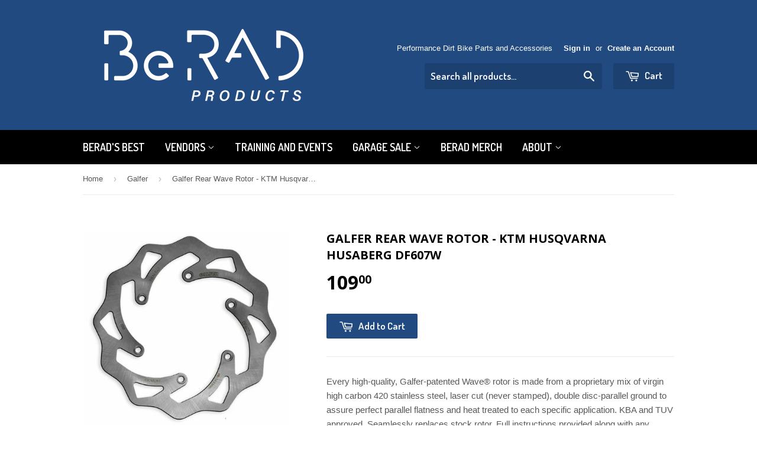

--- FILE ---
content_type: text/html; charset=utf-8
request_url: https://www.berad-products.com/collections/galfer/products/galfer-rear-wave-rotor-ktm-husqvarna-husaberg-df607w
body_size: 27107
content:
<!doctype html>
<!--[if lt IE 7]><html class="no-js lt-ie9 lt-ie8 lt-ie7" lang="en"> <![endif]-->
<!--[if IE 7]><html class="no-js lt-ie9 lt-ie8" lang="en"> <![endif]-->
<!--[if IE 8]><html class="no-js lt-ie9" lang="en"> <![endif]-->
<!--[if IE 9 ]><html class="ie9 no-js"> <![endif]-->
<!--[if (gt IE 9)|!(IE)]><!--> <html class="no-touch no-js"> <!--<![endif]-->
<head>

  <script type="application/vnd.locksmith+json" data-locksmith>{"version":"v254","locked":false,"initialized":true,"scope":"product","access_granted":true,"access_denied":false,"requires_customer":false,"manual_lock":false,"remote_lock":false,"has_timeout":false,"remote_rendered":null,"hide_resource":false,"hide_links_to_resource":false,"transparent":true,"locks":{"all":[],"opened":[]},"keys":[],"keys_signature":"38824defa81fdfe3775f9376df59e9b33859ffcc02fa3b028a81a97548616b64","state":{"template":"product","theme":57282117,"product":"galfer-rear-wave-rotor-ktm-husqvarna-husaberg-df607w","collection":"galfer","page":null,"blog":null,"article":null,"app":null},"now":1768549406,"path":"\/collections\/galfer\/products\/galfer-rear-wave-rotor-ktm-husqvarna-husaberg-df607w","locale_root_url":"\/","canonical_url":"https:\/\/www.berad-products.com\/products\/galfer-rear-wave-rotor-ktm-husqvarna-husaberg-df607w","customer_id":null,"customer_id_signature":"38824defa81fdfe3775f9376df59e9b33859ffcc02fa3b028a81a97548616b64","cart":null}</script><script data-locksmith>!function(){undefined;!function(){var s=window.Locksmith={},e=document.querySelector('script[type="application/vnd.locksmith+json"]'),n=e&&e.innerHTML;if(s.state={},s.util={},s.loading=!1,n)try{s.state=JSON.parse(n)}catch(d){}if(document.addEventListener&&document.querySelector){var o,a,i,t=[76,79,67,75,83,77,73,84,72,49,49],c=function(){a=t.slice(0)},l="style",r=function(e){e&&27!==e.keyCode&&"click"!==e.type||(document.removeEventListener("keydown",r),document.removeEventListener("click",r),o&&document.body.removeChild(o),o=null)};c(),document.addEventListener("keyup",function(e){if(e.keyCode===a[0]){if(clearTimeout(i),a.shift(),0<a.length)return void(i=setTimeout(c,1e3));c(),r(),(o=document.createElement("div"))[l].width="50%",o[l].maxWidth="1000px",o[l].height="85%",o[l].border="1px rgba(0, 0, 0, 0.2) solid",o[l].background="rgba(255, 255, 255, 0.99)",o[l].borderRadius="4px",o[l].position="fixed",o[l].top="50%",o[l].left="50%",o[l].transform="translateY(-50%) translateX(-50%)",o[l].boxShadow="0 2px 5px rgba(0, 0, 0, 0.3), 0 0 100vh 100vw rgba(0, 0, 0, 0.5)",o[l].zIndex="2147483645";var t=document.createElement("textarea");t.value=JSON.stringify(JSON.parse(n),null,2),t[l].border="none",t[l].display="block",t[l].boxSizing="border-box",t[l].width="100%",t[l].height="100%",t[l].background="transparent",t[l].padding="22px",t[l].fontFamily="monospace",t[l].fontSize="14px",t[l].color="#333",t[l].resize="none",t[l].outline="none",t.readOnly=!0,o.appendChild(t),document.body.appendChild(o),t.addEventListener("click",function(e){e.stopImmediatePropagation()}),t.select(),document.addEventListener("keydown",r),document.addEventListener("click",r)}})}s.isEmbedded=-1!==window.location.search.indexOf("_ab=0&_fd=0&_sc=1"),s.path=s.state.path||window.location.pathname,s.basePath=s.state.locale_root_url.concat("/apps/locksmith").replace(/^\/\//,"/"),s.reloading=!1,s.util.console=window.console||{log:function(){},error:function(){}},s.util.makeUrl=function(e,t){var n,o=s.basePath+e,a=[],i=s.cache();for(n in i)a.push(n+"="+encodeURIComponent(i[n]));for(n in t)a.push(n+"="+encodeURIComponent(t[n]));return s.state.customer_id&&(a.push("customer_id="+encodeURIComponent(s.state.customer_id)),a.push("customer_id_signature="+encodeURIComponent(s.state.customer_id_signature))),o+=(-1===o.indexOf("?")?"?":"&")+a.join("&")},s._initializeCallbacks=[],s.on=function(e,t){if("initialize"!==e)throw'Locksmith.on() currently only supports the "initialize" event';s._initializeCallbacks.push(t)},s.initializeSession=function(e){if(!s.isEmbedded){var t=!1,n=!0,o=!0;(e=e||{}).silent&&(o=n=!(t=!0)),s.ping({silent:t,spinner:n,reload:o,callback:function(){s._initializeCallbacks.forEach(function(e){e()})}})}},s.cache=function(e){var t={};try{var n=function a(e){return(document.cookie.match("(^|; )"+e+"=([^;]*)")||0)[2]};t=JSON.parse(decodeURIComponent(n("locksmith-params")||"{}"))}catch(d){}if(e){for(var o in e)t[o]=e[o];document.cookie="locksmith-params=; expires=Thu, 01 Jan 1970 00:00:00 GMT; path=/",document.cookie="locksmith-params="+encodeURIComponent(JSON.stringify(t))+"; path=/"}return t},s.cache.cart=s.state.cart,s.cache.cartLastSaved=null,s.params=s.cache(),s.util.reload=function(){s.reloading=!0;try{window.location.href=window.location.href.replace(/#.*/,"")}catch(d){s.util.console.error("Preferred reload method failed",d),window.location.reload()}},s.cache.saveCart=function(e){if(!s.cache.cart||s.cache.cart===s.cache.cartLastSaved)return e?e():null;var t=s.cache.cartLastSaved;s.cache.cartLastSaved=s.cache.cart,fetch("/cart/update.js",{method:"POST",headers:{"Content-Type":"application/json",Accept:"application/json"},body:JSON.stringify({attributes:{locksmith:s.cache.cart}})}).then(function(e){if(!e.ok)throw new Error("Cart update failed: "+e.status);return e.json()}).then(function(){e&&e()})["catch"](function(e){if(s.cache.cartLastSaved=t,!s.reloading)throw e})},s.util.spinnerHTML='<style>body{background:#FFF}@keyframes spin{from{transform:rotate(0deg)}to{transform:rotate(360deg)}}#loading{display:flex;width:100%;height:50vh;color:#777;align-items:center;justify-content:center}#loading .spinner{display:block;animation:spin 600ms linear infinite;position:relative;width:50px;height:50px}#loading .spinner-ring{stroke:currentColor;stroke-dasharray:100%;stroke-width:2px;stroke-linecap:round;fill:none}</style><div id="loading"><div class="spinner"><svg width="100%" height="100%"><svg preserveAspectRatio="xMinYMin"><circle class="spinner-ring" cx="50%" cy="50%" r="45%"></circle></svg></svg></div></div>',s.util.clobberBody=function(e){document.body.innerHTML=e},s.util.clobberDocument=function(e){e.responseText&&(e=e.responseText),document.documentElement&&document.removeChild(document.documentElement);var t=document.open("text/html","replace");t.writeln(e),t.close(),setTimeout(function(){var e=t.querySelector("[autofocus]");e&&e.focus()},100)},s.util.serializeForm=function(e){if(e&&"FORM"===e.nodeName){var t,n,o={};for(t=e.elements.length-1;0<=t;t-=1)if(""!==e.elements[t].name)switch(e.elements[t].nodeName){case"INPUT":switch(e.elements[t].type){default:case"text":case"hidden":case"password":case"button":case"reset":case"submit":o[e.elements[t].name]=e.elements[t].value;break;case"checkbox":case"radio":e.elements[t].checked&&(o[e.elements[t].name]=e.elements[t].value);break;case"file":}break;case"TEXTAREA":o[e.elements[t].name]=e.elements[t].value;break;case"SELECT":switch(e.elements[t].type){case"select-one":o[e.elements[t].name]=e.elements[t].value;break;case"select-multiple":for(n=e.elements[t].options.length-1;0<=n;n-=1)e.elements[t].options[n].selected&&(o[e.elements[t].name]=e.elements[t].options[n].value)}break;case"BUTTON":switch(e.elements[t].type){case"reset":case"submit":case"button":o[e.elements[t].name]=e.elements[t].value}}return o}},s.util.on=function(e,i,s,t){t=t||document;var c="locksmith-"+e+i,n=function(e){var t=e.target,n=e.target.parentElement,o=t&&t.className&&(t.className.baseVal||t.className)||"",a=n&&n.className&&(n.className.baseVal||n.className)||"";("string"==typeof o&&-1!==o.split(/\s+/).indexOf(i)||"string"==typeof a&&-1!==a.split(/\s+/).indexOf(i))&&!e[c]&&(e[c]=!0,s(e))};t.attachEvent?t.attachEvent(e,n):t.addEventListener(e,n,!1)},s.util.enableActions=function(e){s.util.on("click","locksmith-action",function(e){e.preventDefault();var t=e.target;t.dataset.confirmWith&&!confirm(t.dataset.confirmWith)||(t.disabled=!0,t.innerText=t.dataset.disableWith,s.post("/action",t.dataset.locksmithParams,{spinner:!1,type:"text",success:function(e){(e=JSON.parse(e.responseText)).message&&alert(e.message),s.util.reload()}}))},e)},s.util.inject=function(e,t){var n=["data","locksmith","append"];if(-1!==t.indexOf(n.join("-"))){var o=document.createElement("div");o.innerHTML=t,e.appendChild(o)}else e.innerHTML=t;var a,i,s=e.querySelectorAll("script");for(i=0;i<s.length;++i){a=s[i];var c=document.createElement("script");if(a.type&&(c.type=a.type),a.src)c.src=a.src;else{var l=document.createTextNode(a.innerHTML);c.appendChild(l)}e.appendChild(c)}var r=e.querySelector("[autofocus]");r&&r.focus()},s.post=function(e,t,n){!1!==(n=n||{}).spinner&&s.util.clobberBody(s.util.spinnerHTML);var o={};n.container===document?(o.layout=1,n.success=function(e){s.util.clobberDocument(e)}):n.container&&(o.layout=0,n.success=function(e){var t=document.getElementById(n.container);s.util.inject(t,e),t.id===t.firstChild.id&&t.parentElement.replaceChild(t.firstChild,t)}),n.form_type&&(t.form_type=n.form_type),n.include_layout_classes!==undefined&&(t.include_layout_classes=n.include_layout_classes),n.lock_id!==undefined&&(t.lock_id=n.lock_id),s.loading=!0;var a=s.util.makeUrl(e,o),i="json"===n.type||"text"===n.type;fetch(a,{method:"POST",headers:{"Content-Type":"application/json",Accept:i?"application/json":"text/html"},body:JSON.stringify(t)}).then(function(e){if(!e.ok)throw new Error("Request failed: "+e.status);return e.text()}).then(function(e){var t=n.success||s.util.clobberDocument;t(i?{responseText:e}:e)})["catch"](function(e){if(!s.reloading)if("dashboard.weglot.com"!==window.location.host){if(!n.silent)throw alert("Something went wrong! Please refresh and try again."),e;console.error(e)}else console.error(e)})["finally"](function(){s.loading=!1})},s.postResource=function(e,t){e.path=s.path,e.search=window.location.search,e.state=s.state,e.passcode&&(e.passcode=e.passcode.trim()),e.email&&(e.email=e.email.trim()),e.state.cart=s.cache.cart,e.locksmith_json=s.jsonTag,e.locksmith_json_signature=s.jsonTagSignature,s.post("/resource",e,t)},s.ping=function(e){if(!s.isEmbedded){e=e||{};var t=function(){e.reload?s.util.reload():"function"==typeof e.callback&&e.callback()};s.post("/ping",{path:s.path,search:window.location.search,state:s.state},{spinner:!!e.spinner,silent:"undefined"==typeof e.silent||e.silent,type:"text",success:function(e){e&&e.responseText?((e=JSON.parse(e.responseText)).messages&&0<e.messages.length&&s.showMessages(e.messages),e.cart&&s.cache.cart!==e.cart?(s.cache.cart=e.cart,s.cache.saveCart(function(){t(),e.cart&&e.cart.match(/^.+:/)&&s.util.reload()})):t()):console.error("[Locksmith] Invalid result in ping callback:",e)}})}},s.timeoutMonitor=function(){var e=s.cache.cart;s.ping({callback:function(){e!==s.cache.cart||setTimeout(function(){s.timeoutMonitor()},6e4)}})},s.showMessages=function(e){var t=document.createElement("div");t.style.position="fixed",t.style.left=0,t.style.right=0,t.style.bottom="-50px",t.style.opacity=0,t.style.background="#191919",t.style.color="#ddd",t.style.transition="bottom 0.2s, opacity 0.2s",t.style.zIndex=999999,t.innerHTML="        <style>          .locksmith-ab .locksmith-b { display: none; }          .locksmith-ab.toggled .locksmith-b { display: flex; }          .locksmith-ab.toggled .locksmith-a { display: none; }          .locksmith-flex { display: flex; flex-wrap: wrap; justify-content: space-between; align-items: center; padding: 10px 20px; }          .locksmith-message + .locksmith-message { border-top: 1px #555 solid; }          .locksmith-message a { color: inherit; font-weight: bold; }          .locksmith-message a:hover { color: inherit; opacity: 0.8; }          a.locksmith-ab-toggle { font-weight: inherit; text-decoration: underline; }          .locksmith-text { flex-grow: 1; }          .locksmith-cta { flex-grow: 0; text-align: right; }          .locksmith-cta button { transform: scale(0.8); transform-origin: left; }          .locksmith-cta > * { display: block; }          .locksmith-cta > * + * { margin-top: 10px; }          .locksmith-message a.locksmith-close { flex-grow: 0; text-decoration: none; margin-left: 15px; font-size: 30px; font-family: monospace; display: block; padding: 2px 10px; }                    @media screen and (max-width: 600px) {            .locksmith-wide-only { display: none !important; }            .locksmith-flex { padding: 0 15px; }            .locksmith-flex > * { margin-top: 5px; margin-bottom: 5px; }            .locksmith-cta { text-align: left; }          }                    @media screen and (min-width: 601px) {            .locksmith-narrow-only { display: none !important; }          }        </style>      "+e.map(function(e){return'<div class="locksmith-message">'+e+"</div>"}).join(""),document.body.appendChild(t),document.body.style.position="relative",document.body.parentElement.style.paddingBottom=t.offsetHeight+"px",setTimeout(function(){t.style.bottom=0,t.style.opacity=1},50),s.util.on("click","locksmith-ab-toggle",function(e){e.preventDefault();for(var t=e.target.parentElement;-1===t.className.split(" ").indexOf("locksmith-ab");)t=t.parentElement;-1!==t.className.split(" ").indexOf("toggled")?t.className=t.className.replace("toggled",""):t.className=t.className+" toggled"}),s.util.enableActions(t)}}()}();</script>
      <script data-locksmith>Locksmith.cache.cart=null</script>

  <script data-locksmith>Locksmith.jsonTag="{\"version\":\"v254\",\"locked\":false,\"initialized\":true,\"scope\":\"product\",\"access_granted\":true,\"access_denied\":false,\"requires_customer\":false,\"manual_lock\":false,\"remote_lock\":false,\"has_timeout\":false,\"remote_rendered\":null,\"hide_resource\":false,\"hide_links_to_resource\":false,\"transparent\":true,\"locks\":{\"all\":[],\"opened\":[]},\"keys\":[],\"keys_signature\":\"38824defa81fdfe3775f9376df59e9b33859ffcc02fa3b028a81a97548616b64\",\"state\":{\"template\":\"product\",\"theme\":57282117,\"product\":\"galfer-rear-wave-rotor-ktm-husqvarna-husaberg-df607w\",\"collection\":\"galfer\",\"page\":null,\"blog\":null,\"article\":null,\"app\":null},\"now\":1768549406,\"path\":\"\\\/collections\\\/galfer\\\/products\\\/galfer-rear-wave-rotor-ktm-husqvarna-husaberg-df607w\",\"locale_root_url\":\"\\\/\",\"canonical_url\":\"https:\\\/\\\/www.berad-products.com\\\/products\\\/galfer-rear-wave-rotor-ktm-husqvarna-husaberg-df607w\",\"customer_id\":null,\"customer_id_signature\":\"38824defa81fdfe3775f9376df59e9b33859ffcc02fa3b028a81a97548616b64\",\"cart\":null}";Locksmith.jsonTagSignature="b340d253f4adce7ae3723a89174f06ed0f79da22a118fa87044fab263ca46d19"</script>
  <!-- Basic page needs ================================================== -->
  <meta charset="utf-8">
  <meta http-equiv="X-UA-Compatible" content="IE=edge,chrome=1">

  

  <!-- Title and description ================================================== -->
  <title>
  Galfer Rear Wave Rotor - KTM Husqvarna Husaberg DF607W &ndash; BeRAD Products
  </title>

  
<meta name="description" content="Every high-quality, Galfer-patented Wave® rotor is made from a proprietary mix of virgin high carbon 420 stainless steel, laser cut (never stamped), double disc-parallel ground to assure perfect parallel flatness and heat treated to each specific application. KBA and TUV approved. Seamlessly replaces stock rotor. Full ">


  <!-- Product meta ================================================== -->
  
<meta property="og:type" content="product">
<meta property="og:title" content="Galfer Rear Wave Rotor - KTM Husqvarna Husaberg DF607W">
<meta property="og:url" content="https://www.berad-products.com/products/galfer-rear-wave-rotor-ktm-husqvarna-husaberg-df607w">
  
<meta property="og:image" content="http://www.berad-products.com/cdn/shop/products/Galfer_KTM_Rear_Rotor_grande.jpg?v=1651108740">
<meta property="og:image:secure_url" content="https://www.berad-products.com/cdn/shop/products/Galfer_KTM_Rear_Rotor_grande.jpg?v=1651108740">

<meta property="og:price:amount" content="109.00">
<meta property="og:price:currency" content="USD">


<meta property="og:description" content="Every high-quality, Galfer-patented Wave® rotor is made from a proprietary mix of virgin high carbon 420 stainless steel, laser cut (never stamped), double disc-parallel ground to assure perfect parallel flatness and heat treated to each specific application. KBA and TUV approved. Seamlessly replaces stock rotor. Full ">

  <meta property="og:site_name" content="BeRAD Products">

  


<meta name="twitter:card" content="summary">



  <meta name="twitter:card" content="product"><meta name="twitter:title" content="Galfer Rear Wave Rotor - KTM Husqvarna Husaberg DF607W">
<meta name="twitter:description" content="Every high-quality, Galfer-patented Wave® rotor is made from a proprietary mix of virgin high carbon 420 stainless steel, laser cut (never stamped), double disc-parallel ground to assure perfect parallel flatness and heat treated to each specific application. KBA and TUV approved. Seamlessly replaces stock rotor. Full instructions provided along with any technical help needed! Precision made in our Galfer factory in Spain. Fitment: Husaberg 125 TE 2011-2015 Husaberg 250 FE 2013-2015 Husaberg 250 TE 2011-2015 Husaberg 300 TE 2011-2015 Husaberg 350 FE 2013-2015 Husaberg 390 FE 2010-2015 Husaberg 400 FE 2000 Husaberg 450 FC 2004 Husaberg 450 FE 2004 2013-2015 Husaberg 450 FS 2004 Husaberg 450 FSE 2005 Husaberg 450 FX 2010-2015 Husaberg 501 FE 2013-2015 Husaberg 550 FC 2004 Husaberg 550 FE 2004 Husaberg 570 FS 2010-2015 Husaberg 650 FC 2004 Husaberg 650 FE 2004 Husaberg 650 FS 2003">
<meta name="twitter:image" content="https://www.berad-products.com/cdn/shop/products/Galfer_KTM_Rear_Rotor_medium.jpg?v=1651108740">
<meta name="twitter:image:width" content="240">
<meta name="twitter:image:height" content="240">



  <!-- Helpers ================================================== -->
  <link rel="canonical" href="https://www.berad-products.com/products/galfer-rear-wave-rotor-ktm-husqvarna-husaberg-df607w">
  <meta name="viewport" content="width=device-width,initial-scale=1">

  
  <!-- Ajaxify Cart Plugin ================================================== -->
  <link href="//www.berad-products.com/cdn/shop/t/2/assets/ajaxify.scss.css?v=140649924464081616531447210754" rel="stylesheet" type="text/css" media="all" />
  

  <!-- CSS ================================================== -->
  <link href="//www.berad-products.com/cdn/shop/t/2/assets/timber.scss.css?v=159356508037167752661766385451" rel="stylesheet" type="text/css" media="all" />
  

  
    
    
    <link href="//fonts.googleapis.com/css?family=Open+Sans:700" rel="stylesheet" type="text/css" media="all" />
  


  
    
    
    <link href="//fonts.googleapis.com/css?family=Dosis:600" rel="stylesheet" type="text/css" media="all" />
  



  <!-- Header hook for plugins ================================================== -->
  <script>window.performance && window.performance.mark && window.performance.mark('shopify.content_for_header.start');</script><meta id="shopify-digital-wallet" name="shopify-digital-wallet" content="/10565310/digital_wallets/dialog">
<meta name="shopify-checkout-api-token" content="040acdd6d51c9e689d99d970cb176db3">
<meta id="in-context-paypal-metadata" data-shop-id="10565310" data-venmo-supported="false" data-environment="production" data-locale="en_US" data-paypal-v4="true" data-currency="USD">
<link rel="alternate" type="application/json+oembed" href="https://www.berad-products.com/products/galfer-rear-wave-rotor-ktm-husqvarna-husaberg-df607w.oembed">
<script async="async" src="/checkouts/internal/preloads.js?locale=en-US"></script>
<link rel="preconnect" href="https://shop.app" crossorigin="anonymous">
<script async="async" src="https://shop.app/checkouts/internal/preloads.js?locale=en-US&shop_id=10565310" crossorigin="anonymous"></script>
<script id="shopify-features" type="application/json">{"accessToken":"040acdd6d51c9e689d99d970cb176db3","betas":["rich-media-storefront-analytics"],"domain":"www.berad-products.com","predictiveSearch":true,"shopId":10565310,"locale":"en"}</script>
<script>var Shopify = Shopify || {};
Shopify.shop = "berad-products.myshopify.com";
Shopify.locale = "en";
Shopify.currency = {"active":"USD","rate":"1.0"};
Shopify.country = "US";
Shopify.theme = {"name":"Supply","id":57282117,"schema_name":null,"schema_version":null,"theme_store_id":679,"role":"main"};
Shopify.theme.handle = "null";
Shopify.theme.style = {"id":null,"handle":null};
Shopify.cdnHost = "www.berad-products.com/cdn";
Shopify.routes = Shopify.routes || {};
Shopify.routes.root = "/";</script>
<script type="module">!function(o){(o.Shopify=o.Shopify||{}).modules=!0}(window);</script>
<script>!function(o){function n(){var o=[];function n(){o.push(Array.prototype.slice.apply(arguments))}return n.q=o,n}var t=o.Shopify=o.Shopify||{};t.loadFeatures=n(),t.autoloadFeatures=n()}(window);</script>
<script>
  window.ShopifyPay = window.ShopifyPay || {};
  window.ShopifyPay.apiHost = "shop.app\/pay";
  window.ShopifyPay.redirectState = null;
</script>
<script id="shop-js-analytics" type="application/json">{"pageType":"product"}</script>
<script defer="defer" async type="module" src="//www.berad-products.com/cdn/shopifycloud/shop-js/modules/v2/client.init-shop-cart-sync_IZsNAliE.en.esm.js"></script>
<script defer="defer" async type="module" src="//www.berad-products.com/cdn/shopifycloud/shop-js/modules/v2/chunk.common_0OUaOowp.esm.js"></script>
<script type="module">
  await import("//www.berad-products.com/cdn/shopifycloud/shop-js/modules/v2/client.init-shop-cart-sync_IZsNAliE.en.esm.js");
await import("//www.berad-products.com/cdn/shopifycloud/shop-js/modules/v2/chunk.common_0OUaOowp.esm.js");

  window.Shopify.SignInWithShop?.initShopCartSync?.({"fedCMEnabled":true,"windoidEnabled":true});

</script>
<script>
  window.Shopify = window.Shopify || {};
  if (!window.Shopify.featureAssets) window.Shopify.featureAssets = {};
  window.Shopify.featureAssets['shop-js'] = {"shop-cart-sync":["modules/v2/client.shop-cart-sync_DLOhI_0X.en.esm.js","modules/v2/chunk.common_0OUaOowp.esm.js"],"init-fed-cm":["modules/v2/client.init-fed-cm_C6YtU0w6.en.esm.js","modules/v2/chunk.common_0OUaOowp.esm.js"],"shop-button":["modules/v2/client.shop-button_BCMx7GTG.en.esm.js","modules/v2/chunk.common_0OUaOowp.esm.js"],"shop-cash-offers":["modules/v2/client.shop-cash-offers_BT26qb5j.en.esm.js","modules/v2/chunk.common_0OUaOowp.esm.js","modules/v2/chunk.modal_CGo_dVj3.esm.js"],"init-windoid":["modules/v2/client.init-windoid_B9PkRMql.en.esm.js","modules/v2/chunk.common_0OUaOowp.esm.js"],"init-shop-email-lookup-coordinator":["modules/v2/client.init-shop-email-lookup-coordinator_DZkqjsbU.en.esm.js","modules/v2/chunk.common_0OUaOowp.esm.js"],"shop-toast-manager":["modules/v2/client.shop-toast-manager_Di2EnuM7.en.esm.js","modules/v2/chunk.common_0OUaOowp.esm.js"],"shop-login-button":["modules/v2/client.shop-login-button_BtqW_SIO.en.esm.js","modules/v2/chunk.common_0OUaOowp.esm.js","modules/v2/chunk.modal_CGo_dVj3.esm.js"],"avatar":["modules/v2/client.avatar_BTnouDA3.en.esm.js"],"pay-button":["modules/v2/client.pay-button_CWa-C9R1.en.esm.js","modules/v2/chunk.common_0OUaOowp.esm.js"],"init-shop-cart-sync":["modules/v2/client.init-shop-cart-sync_IZsNAliE.en.esm.js","modules/v2/chunk.common_0OUaOowp.esm.js"],"init-customer-accounts":["modules/v2/client.init-customer-accounts_DenGwJTU.en.esm.js","modules/v2/client.shop-login-button_BtqW_SIO.en.esm.js","modules/v2/chunk.common_0OUaOowp.esm.js","modules/v2/chunk.modal_CGo_dVj3.esm.js"],"init-shop-for-new-customer-accounts":["modules/v2/client.init-shop-for-new-customer-accounts_JdHXxpS9.en.esm.js","modules/v2/client.shop-login-button_BtqW_SIO.en.esm.js","modules/v2/chunk.common_0OUaOowp.esm.js","modules/v2/chunk.modal_CGo_dVj3.esm.js"],"init-customer-accounts-sign-up":["modules/v2/client.init-customer-accounts-sign-up_D6__K_p8.en.esm.js","modules/v2/client.shop-login-button_BtqW_SIO.en.esm.js","modules/v2/chunk.common_0OUaOowp.esm.js","modules/v2/chunk.modal_CGo_dVj3.esm.js"],"checkout-modal":["modules/v2/client.checkout-modal_C_ZQDY6s.en.esm.js","modules/v2/chunk.common_0OUaOowp.esm.js","modules/v2/chunk.modal_CGo_dVj3.esm.js"],"shop-follow-button":["modules/v2/client.shop-follow-button_XetIsj8l.en.esm.js","modules/v2/chunk.common_0OUaOowp.esm.js","modules/v2/chunk.modal_CGo_dVj3.esm.js"],"lead-capture":["modules/v2/client.lead-capture_DvA72MRN.en.esm.js","modules/v2/chunk.common_0OUaOowp.esm.js","modules/v2/chunk.modal_CGo_dVj3.esm.js"],"shop-login":["modules/v2/client.shop-login_ClXNxyh6.en.esm.js","modules/v2/chunk.common_0OUaOowp.esm.js","modules/v2/chunk.modal_CGo_dVj3.esm.js"],"payment-terms":["modules/v2/client.payment-terms_CNlwjfZz.en.esm.js","modules/v2/chunk.common_0OUaOowp.esm.js","modules/v2/chunk.modal_CGo_dVj3.esm.js"]};
</script>
<script id="__st">var __st={"a":10565310,"offset":-18000,"reqid":"643f020f-4c08-44cf-b6ab-ed87492bcee2-1768549406","pageurl":"www.berad-products.com\/collections\/galfer\/products\/galfer-rear-wave-rotor-ktm-husqvarna-husaberg-df607w","u":"5e63c86c32a5","p":"product","rtyp":"product","rid":6657906016359};</script>
<script>window.ShopifyPaypalV4VisibilityTracking = true;</script>
<script id="captcha-bootstrap">!function(){'use strict';const t='contact',e='account',n='new_comment',o=[[t,t],['blogs',n],['comments',n],[t,'customer']],c=[[e,'customer_login'],[e,'guest_login'],[e,'recover_customer_password'],[e,'create_customer']],r=t=>t.map((([t,e])=>`form[action*='/${t}']:not([data-nocaptcha='true']) input[name='form_type'][value='${e}']`)).join(','),a=t=>()=>t?[...document.querySelectorAll(t)].map((t=>t.form)):[];function s(){const t=[...o],e=r(t);return a(e)}const i='password',u='form_key',d=['recaptcha-v3-token','g-recaptcha-response','h-captcha-response',i],f=()=>{try{return window.sessionStorage}catch{return}},m='__shopify_v',_=t=>t.elements[u];function p(t,e,n=!1){try{const o=window.sessionStorage,c=JSON.parse(o.getItem(e)),{data:r}=function(t){const{data:e,action:n}=t;return t[m]||n?{data:e,action:n}:{data:t,action:n}}(c);for(const[e,n]of Object.entries(r))t.elements[e]&&(t.elements[e].value=n);n&&o.removeItem(e)}catch(o){console.error('form repopulation failed',{error:o})}}const l='form_type',E='cptcha';function T(t){t.dataset[E]=!0}const w=window,h=w.document,L='Shopify',v='ce_forms',y='captcha';let A=!1;((t,e)=>{const n=(g='f06e6c50-85a8-45c8-87d0-21a2b65856fe',I='https://cdn.shopify.com/shopifycloud/storefront-forms-hcaptcha/ce_storefront_forms_captcha_hcaptcha.v1.5.2.iife.js',D={infoText:'Protected by hCaptcha',privacyText:'Privacy',termsText:'Terms'},(t,e,n)=>{const o=w[L][v],c=o.bindForm;if(c)return c(t,g,e,D).then(n);var r;o.q.push([[t,g,e,D],n]),r=I,A||(h.body.append(Object.assign(h.createElement('script'),{id:'captcha-provider',async:!0,src:r})),A=!0)});var g,I,D;w[L]=w[L]||{},w[L][v]=w[L][v]||{},w[L][v].q=[],w[L][y]=w[L][y]||{},w[L][y].protect=function(t,e){n(t,void 0,e),T(t)},Object.freeze(w[L][y]),function(t,e,n,w,h,L){const[v,y,A,g]=function(t,e,n){const i=e?o:[],u=t?c:[],d=[...i,...u],f=r(d),m=r(i),_=r(d.filter((([t,e])=>n.includes(e))));return[a(f),a(m),a(_),s()]}(w,h,L),I=t=>{const e=t.target;return e instanceof HTMLFormElement?e:e&&e.form},D=t=>v().includes(t);t.addEventListener('submit',(t=>{const e=I(t);if(!e)return;const n=D(e)&&!e.dataset.hcaptchaBound&&!e.dataset.recaptchaBound,o=_(e),c=g().includes(e)&&(!o||!o.value);(n||c)&&t.preventDefault(),c&&!n&&(function(t){try{if(!f())return;!function(t){const e=f();if(!e)return;const n=_(t);if(!n)return;const o=n.value;o&&e.removeItem(o)}(t);const e=Array.from(Array(32),(()=>Math.random().toString(36)[2])).join('');!function(t,e){_(t)||t.append(Object.assign(document.createElement('input'),{type:'hidden',name:u})),t.elements[u].value=e}(t,e),function(t,e){const n=f();if(!n)return;const o=[...t.querySelectorAll(`input[type='${i}']`)].map((({name:t})=>t)),c=[...d,...o],r={};for(const[a,s]of new FormData(t).entries())c.includes(a)||(r[a]=s);n.setItem(e,JSON.stringify({[m]:1,action:t.action,data:r}))}(t,e)}catch(e){console.error('failed to persist form',e)}}(e),e.submit())}));const S=(t,e)=>{t&&!t.dataset[E]&&(n(t,e.some((e=>e===t))),T(t))};for(const o of['focusin','change'])t.addEventListener(o,(t=>{const e=I(t);D(e)&&S(e,y())}));const B=e.get('form_key'),M=e.get(l),P=B&&M;t.addEventListener('DOMContentLoaded',(()=>{const t=y();if(P)for(const e of t)e.elements[l].value===M&&p(e,B);[...new Set([...A(),...v().filter((t=>'true'===t.dataset.shopifyCaptcha))])].forEach((e=>S(e,t)))}))}(h,new URLSearchParams(w.location.search),n,t,e,['guest_login'])})(!0,!0)}();</script>
<script integrity="sha256-4kQ18oKyAcykRKYeNunJcIwy7WH5gtpwJnB7kiuLZ1E=" data-source-attribution="shopify.loadfeatures" defer="defer" src="//www.berad-products.com/cdn/shopifycloud/storefront/assets/storefront/load_feature-a0a9edcb.js" crossorigin="anonymous"></script>
<script crossorigin="anonymous" defer="defer" src="//www.berad-products.com/cdn/shopifycloud/storefront/assets/shopify_pay/storefront-65b4c6d7.js?v=20250812"></script>
<script data-source-attribution="shopify.dynamic_checkout.dynamic.init">var Shopify=Shopify||{};Shopify.PaymentButton=Shopify.PaymentButton||{isStorefrontPortableWallets:!0,init:function(){window.Shopify.PaymentButton.init=function(){};var t=document.createElement("script");t.src="https://www.berad-products.com/cdn/shopifycloud/portable-wallets/latest/portable-wallets.en.js",t.type="module",document.head.appendChild(t)}};
</script>
<script data-source-attribution="shopify.dynamic_checkout.buyer_consent">
  function portableWalletsHideBuyerConsent(e){var t=document.getElementById("shopify-buyer-consent"),n=document.getElementById("shopify-subscription-policy-button");t&&n&&(t.classList.add("hidden"),t.setAttribute("aria-hidden","true"),n.removeEventListener("click",e))}function portableWalletsShowBuyerConsent(e){var t=document.getElementById("shopify-buyer-consent"),n=document.getElementById("shopify-subscription-policy-button");t&&n&&(t.classList.remove("hidden"),t.removeAttribute("aria-hidden"),n.addEventListener("click",e))}window.Shopify?.PaymentButton&&(window.Shopify.PaymentButton.hideBuyerConsent=portableWalletsHideBuyerConsent,window.Shopify.PaymentButton.showBuyerConsent=portableWalletsShowBuyerConsent);
</script>
<script data-source-attribution="shopify.dynamic_checkout.cart.bootstrap">document.addEventListener("DOMContentLoaded",(function(){function t(){return document.querySelector("shopify-accelerated-checkout-cart, shopify-accelerated-checkout")}if(t())Shopify.PaymentButton.init();else{new MutationObserver((function(e,n){t()&&(Shopify.PaymentButton.init(),n.disconnect())})).observe(document.body,{childList:!0,subtree:!0})}}));
</script>
<link id="shopify-accelerated-checkout-styles" rel="stylesheet" media="screen" href="https://www.berad-products.com/cdn/shopifycloud/portable-wallets/latest/accelerated-checkout-backwards-compat.css" crossorigin="anonymous">
<style id="shopify-accelerated-checkout-cart">
        #shopify-buyer-consent {
  margin-top: 1em;
  display: inline-block;
  width: 100%;
}

#shopify-buyer-consent.hidden {
  display: none;
}

#shopify-subscription-policy-button {
  background: none;
  border: none;
  padding: 0;
  text-decoration: underline;
  font-size: inherit;
  cursor: pointer;
}

#shopify-subscription-policy-button::before {
  box-shadow: none;
}

      </style>

<script>window.performance && window.performance.mark && window.performance.mark('shopify.content_for_header.end');</script>

<script>
    window.BOLD = window.BOLD || {};
    window.BOLD.options = {settings: {v1_variant_mode : true, hybrid_fix_auto_insert_inputs: true}};
</script><script>window.BOLD = window.BOLD || {};
    window.BOLD.common = window.BOLD.common || {};
    window.BOLD.common.Shopify = window.BOLD.common.Shopify || {};
    window.BOLD.common.Shopify.shop = {
      domain: 'www.berad-products.com',
      permanent_domain: 'berad-products.myshopify.com',
      url: 'https://www.berad-products.com',
      secure_url: 'https://www.berad-products.com',
      money_format: "$ {{amount}}",
      currency: "USD"
    };
    window.BOLD.common.Shopify.customer = {
      id: null,
      tags: null,
    };
    window.BOLD.common.Shopify.cart = {"note":null,"attributes":{},"original_total_price":0,"total_price":0,"total_discount":0,"total_weight":0.0,"item_count":0,"items":[],"requires_shipping":false,"currency":"USD","items_subtotal_price":0,"cart_level_discount_applications":[],"checkout_charge_amount":0};
    window.BOLD.common.template = 'product';window.BOLD.common.Shopify.formatMoney = function(money, format) {
        function n(t, e) {
            return "undefined" == typeof t ? e : t
        }
        function r(t, e, r, i) {
            if (e = n(e, 2),
                r = n(r, ","),
                i = n(i, "."),
            isNaN(t) || null == t)
                return 0;
            t = (t / 100).toFixed(e);
            var o = t.split(".")
                , a = o[0].replace(/(\d)(?=(\d\d\d)+(?!\d))/g, "$1" + r)
                , s = o[1] ? i + o[1] : "";
            return a + s
        }
        "string" == typeof money && (money = money.replace(".", ""));
        var i = ""
            , o = /\{\{\s*(\w+)\s*\}\}/
            , a = format || window.BOLD.common.Shopify.shop.money_format || window.Shopify.money_format || "$ {{ amount }}";
        switch (a.match(o)[1]) {
            case "amount":
                i = r(money, 2, ",", ".");
                break;
            case "amount_no_decimals":
                i = r(money, 0, ",", ".");
                break;
            case "amount_with_comma_separator":
                i = r(money, 2, ".", ",");
                break;
            case "amount_no_decimals_with_comma_separator":
                i = r(money, 0, ".", ",");
                break;
            case "amount_with_space_separator":
                i = r(money, 2, " ", ",");
                break;
            case "amount_no_decimals_with_space_separator":
                i = r(money, 0, " ", ",");
                break;
            case "amount_with_apostrophe_separator":
                i = r(money, 2, "'", ".");
                break;
        }
        return a.replace(o, i);
    };
    window.BOLD.common.Shopify.saveProduct = function (handle, product) {
      if (typeof handle === 'string' && typeof window.BOLD.common.Shopify.products[handle] === 'undefined') {
        if (typeof product === 'number') {
          window.BOLD.common.Shopify.handles[product] = handle;
          product = { id: product };
        }
        window.BOLD.common.Shopify.products[handle] = product;
      }
    };
    window.BOLD.common.Shopify.saveVariant = function (variant_id, variant) {
      if (typeof variant_id === 'number' && typeof window.BOLD.common.Shopify.variants[variant_id] === 'undefined') {
        window.BOLD.common.Shopify.variants[variant_id] = variant;
      }
    };window.BOLD.common.Shopify.products = window.BOLD.common.Shopify.products || {};
    window.BOLD.common.Shopify.variants = window.BOLD.common.Shopify.variants || {};
    window.BOLD.common.Shopify.handles = window.BOLD.common.Shopify.handles || {};window.BOLD.common.Shopify.handle = "galfer-rear-wave-rotor-ktm-husqvarna-husaberg-df607w"
window.BOLD.common.Shopify.saveProduct("galfer-rear-wave-rotor-ktm-husqvarna-husaberg-df607w", 6657906016359);window.BOLD.common.Shopify.saveVariant(39703625564263, { product_id: 6657906016359, product_handle: "galfer-rear-wave-rotor-ktm-husqvarna-husaberg-df607w", price: 10900, group_id: '', csp_metafield: {}});window.BOLD.apps_installed = {"Product Options":2,"Quickbooks":1} || {};window.BOLD.common.Shopify.saveProduct("galfer-hh-sintered-front-brake-pads-brembo-gas-gas-husqvarna-ktm-sherco-fd138g1396", 6657903394919);window.BOLD.common.Shopify.saveVariant(39703614816359, { product_id: 6657903394919, product_handle: "galfer-hh-sintered-front-brake-pads-brembo-gas-gas-husqvarna-ktm-sherco-fd138g1396", price: 3600, group_id: '', csp_metafield: {}});window.BOLD.common.Shopify.saveProduct("galfer-rear-wave-rotor-yamaha-df499w", 6657906278503);window.BOLD.common.Shopify.saveVariant(39703627399271, { product_id: 6657906278503, product_handle: "galfer-rear-wave-rotor-yamaha-df499w", price: 14400, group_id: '', csp_metafield: {}});window.BOLD.common.Shopify.saveProduct("galfer-rear-wave-rotor-ktm-husqvarna-husaberg-df607w", 6657906016359);window.BOLD.common.Shopify.saveVariant(39703625564263, { product_id: 6657906016359, product_handle: "galfer-rear-wave-rotor-ktm-husqvarna-husaberg-df607w", price: 10900, group_id: '', csp_metafield: {}});window.BOLD.common.Shopify.saveProduct("galfer-stainless-steel-braided-rear-brake-line-yamaha-fk003d413r", 6657905360999);window.BOLD.common.Shopify.saveVariant(39703623794791, { product_id: 6657905360999, product_handle: "galfer-stainless-steel-braided-rear-brake-line-yamaha-fk003d413r", price: 6500, group_id: '', csp_metafield: {}});window.BOLD.common.Shopify.saveProduct("galfer-stainless-steel-braided-front-brake-line-yamaha-fk003d344cr", 6657905229927);window.BOLD.common.Shopify.saveVariant(39703623663719, { product_id: 6657905229927, product_handle: "galfer-stainless-steel-braided-front-brake-line-yamaha-fk003d344cr", price: 6500, group_id: '', csp_metafield: {}});window.BOLD.common.Shopify.saveProduct("galfer-hh-sintered-front-brake-pads", 6657903296615);window.BOLD.common.Shopify.saveVariant(39703614652519, { product_id: 6657903296615, product_handle: "galfer-hh-sintered-front-brake-pads", price: 3600, group_id: '', csp_metafield: {}});window.BOLD.common.Shopify.saveProduct("galfer-hh-sintered-rear-brake-pads-hh-sintered-compound-nissin-aprilia-gas-gas-kawasaki-suzuki-yamaha-fd286g1396", 6657903132775);window.BOLD.common.Shopify.saveVariant(39703614259303, { product_id: 6657903132775, product_handle: "galfer-hh-sintered-rear-brake-pads-hh-sintered-compound-nissin-aprilia-gas-gas-kawasaki-suzuki-yamaha-fd286g1396", price: 3600, group_id: '', csp_metafield: {}});window.BOLD.common.Shopify.saveProduct("galfer-hh-sintered-rear-brake-pads-brembo-husaberg-husqvarna-ktm-sherco-fd291g1396", 6657902805095);window.BOLD.common.Shopify.saveVariant(39703612555367, { product_id: 6657902805095, product_handle: "galfer-hh-sintered-rear-brake-pads-brembo-husaberg-husqvarna-ktm-sherco-fd291g1396", price: 3600, group_id: '', csp_metafield: {}});window.BOLD.common.Shopify.metafields = window.BOLD.common.Shopify.metafields || {};window.BOLD.common.Shopify.metafields["bold_rp"] = {};window.BOLD.common.Shopify.metafields["bold_csp_defaults"] = {};window.BOLD.common.cacheParams = window.BOLD.common.cacheParams || {};
    window.BOLD.common.cacheParams.options = 1667993797;
</script>
<script>
    window.BOLD.common.cacheParams.options = 1768100193;
</script>
<link href="//www.berad-products.com/cdn/shop/t/2/assets/bold-options.css?v=123160307633435409531545891966" rel="stylesheet" type="text/css" media="all" />
<script defer src="https://options.shopapps.site/js/options.js"></script><script>
          var currentScript = document.currentScript || document.scripts[document.scripts.length - 1];
          var boldVariantIds =[39703625564263];
          var boldProductHandle ="galfer-rear-wave-rotor-ktm-husqvarna-husaberg-df607w";
          var BOLD = BOLD || {};
          BOLD.products = BOLD.products || {};
          BOLD.variant_lookup = BOLD.variant_lookup || {};
          if (window.BOLD && !BOLD.common) {
              BOLD.common = BOLD.common || {};
              BOLD.common.Shopify = BOLD.common.Shopify || {};
              window.BOLD.common.Shopify.products = window.BOLD.common.Shopify.products || {};
              window.BOLD.common.Shopify.variants = window.BOLD.common.Shopify.variants || {};
              window.BOLD.common.Shopify.handles = window.BOLD.common.Shopify.handles || {};
              window.BOLD.common.Shopify.saveProduct = function (handle, product) {
                  if (typeof handle === 'string' && typeof window.BOLD.common.Shopify.products[handle] === 'undefined') {
                      if (typeof product === 'number') {
                          window.BOLD.common.Shopify.handles[product] = handle;
                          product = { id: product };
                      }
                      window.BOLD.common.Shopify.products[handle] = product;
                  }
              };
              window.BOLD.common.Shopify.saveVariant = function (variant_id, variant) {
                  if (typeof variant_id === 'number' && typeof window.BOLD.common.Shopify.variants[variant_id] === 'undefined') {
                      window.BOLD.common.Shopify.variants[variant_id] = variant;
                  }
              };
          }

          for (var boldIndex = 0; boldIndex < boldVariantIds.length; boldIndex = boldIndex + 1) {
            BOLD.variant_lookup[boldVariantIds[boldIndex]] = boldProductHandle;
          }

          BOLD.products[boldProductHandle] ={
    "id":6657906016359,
    "title":"Galfer Rear Wave Rotor - KTM Husqvarna Husaberg DF607W","handle":"galfer-rear-wave-rotor-ktm-husqvarna-husaberg-df607w",
    "description":"\u003cp\u003e\u003cspan data-mce-fragment=\"1\"\u003eEvery high-quality, Galfer-patented Wave® rotor is made from a proprietary mix of virgin high carbon 420 stainless steel, laser cut (never stamped), double disc-parallel ground to assure perfect parallel flatness and heat treated to each specific application. KBA and TUV approved. Seamlessly replaces stock rotor. Full instructions provided along with any technical help needed! Precision made in our Galfer factory in Spain.\u003c\/span\u003e\u003c\/p\u003e\n\u003cp\u003eFitment:\u003c\/p\u003e\n\u003cul class=\"fitments-list\"\u003e\n\u003cli\u003eHusaberg 125 TE 2011-2015\u003c\/li\u003e\n\u003cli\u003eHusaberg 250 FE 2013-2015\u003c\/li\u003e\n\u003cli\u003eHusaberg 250 TE 2011-2015\u003c\/li\u003e\n\u003cli\u003eHusaberg 300 TE 2011-2015\u003c\/li\u003e\n\u003cli\u003eHusaberg 350 FE 2013-2015\u003c\/li\u003e\n\u003cli\u003eHusaberg 390 FE 2010-2015\u003c\/li\u003e\n\u003cli\u003eHusaberg 400 FE 2000\u003c\/li\u003e\n\u003cli\u003eHusaberg 450 FC 2004\u003c\/li\u003e\n\u003cli\u003eHusaberg 450 FE 2004 2013-2015\u003c\/li\u003e\n\u003cli\u003eHusaberg 450 FS 2004\u003c\/li\u003e\n\u003cli\u003eHusaberg 450 FSE 2005\u003c\/li\u003e\n\u003cli\u003eHusaberg 450 FX 2010-2015\u003c\/li\u003e\n\u003cli\u003eHusaberg 501 FE 2013-2015\u003c\/li\u003e\n\u003cli\u003eHusaberg 550 FC 2004\u003c\/li\u003e\n\u003cli\u003eHusaberg 550 FE 2004\u003c\/li\u003e\n\u003cli\u003eHusaberg 570 FS 2010-2015\u003c\/li\u003e\n\u003cli\u003eHusaberg 650 FC 2004\u003c\/li\u003e\n\u003cli\u003eHusaberg 650 FE 2004\u003c\/li\u003e\n\u003cli\u003eHusaberg 650 FS 2003\u003c\/li\u003e\n\u003cli\u003eHusqvarna FC 250 2014-2017\u003c\/li\u003e\n\u003cli\u003eHusqvarna FC 350 2014-2017\u003c\/li\u003e\n\u003cli\u003eHusqvarna FC 450 2014-2017\u003c\/li\u003e\n\u003cli\u003eHusqvarna FE 250 2014-2017\u003c\/li\u003e\n\u003cli\u003eHusqvarna FE 350 2014-2017\u003c\/li\u003e\n\u003cli\u003eHusqvarna FE 350 S 2015-2016\u003c\/li\u003e\n\u003cli\u003eHusqvarna FE 450 2014 2017\u003c\/li\u003e\n\u003cli\u003eHusqvarna FE 501 2014-2017\u003c\/li\u003e\n\u003cli\u003eHusqvarna FE 501 S 2015-2016\u003c\/li\u003e\n\u003cli\u003eHusqvarna FX 350 2017\u003c\/li\u003e\n\u003cli\u003eHusqvarna FX 450 2017\u003c\/li\u003e\n\u003cli\u003eHusqvarna TC 125 2014-2017\u003c\/li\u003e\n\u003cli\u003eHusqvarna TC 250 2014-2017\u003c\/li\u003e\n\u003cli\u003eHusqvarna TE 125 2014-2016\u003c\/li\u003e\n\u003cli\u003eHusqvarna TE 150 2017\u003c\/li\u003e\n\u003cli\u003eHusqvarna TE 250 2014-2017\u003c\/li\u003e\n\u003cli\u003eHusqvarna TE 300 2014-2017\u003c\/li\u003e\n\u003cli\u003eHusqvarna TX 125 2017\u003c\/li\u003e\n\u003cli\u003eHusqvarna TX 300 2017\u003c\/li\u003e\n\u003cli\u003eHusqvarna TX 300i 2019-2021\u003c\/li\u003e\n\u003cli\u003eKTM 125 EGS 1995-2003\u003c\/li\u003e\n\u003cli\u003eKTM 125 EXC 1995-2007\u003c\/li\u003e\n\u003cli\u003eKTM 125 SX 1993-2017\u003c\/li\u003e\n\u003cli\u003eKTM 144 SX 2004-2008\u003c\/li\u003e\n\u003cli\u003eKTM 150 SX 2008-2017\u003c\/li\u003e\n\u003cli\u003eKTM 150 XC 2008-2015\u003c\/li\u003e\n\u003cli\u003eKTM 150 XC-W 2017\u003c\/li\u003e\n\u003cli\u003eKTM 200 EGS 1998-2003\u003c\/li\u003e\n\u003cli\u003eKTM 200 EXC 1998-2008\u003c\/li\u003e\n\u003cli\u003eKTM 200 SX 2003-2004\u003c\/li\u003e\n\u003cli\u003eKTM 200 XC 2006-2009\u003c\/li\u003e\n\u003cli\u003eKTM 200 XC-W 2006-2016\u003c\/li\u003e\n\u003cli\u003eKTM 250 EGS 1994-2002\u003c\/li\u003e\n\u003cli\u003eKTM 250 EXC 1994-2007\u003c\/li\u003e\n\u003cli\u003eKTM 250 EXC-F 2017\u003c\/li\u003e\n\u003cli\u003eKTM 250 MX 2003\u003c\/li\u003e\n\u003cli\u003eKTM 250 SX 1994-2017\u003c\/li\u003e\n\u003cli\u003eKTM 250 SX-F 2003-2017\u003c\/li\u003e\n\u003cli\u003eKTM 250 SX-F Factory Edition 2015\u003c\/li\u003e\n\u003cli\u003eKTM 250 XC 2004-2017\u003c\/li\u003e\n\u003cli\u003eKTM 250 XC-F 2006-2017\u003c\/li\u003e\n\u003cli\u003eKTM 250 XC-W 2006-2017\u003c\/li\u003e\n\u003cli\u003eKTM 250 XCF-W 2012-2016\u003c\/li\u003e\n\u003cli\u003eKTM 300 EGS 1994-2005\u003c\/li\u003e\n\u003cli\u003eKTM 300 EXC 1994-2005\u003c\/li\u003e\n\u003cli\u003eKTM 300 MXC 1994-2006\u003c\/li\u003e\n\u003cli\u003eKTM 300 SX 1994-2005\u003c\/li\u003e\n\u003cli\u003eKTM 300 XC 2006-2017\u003c\/li\u003e\n\u003cli\u003eKTM 300 XC-W 2006-2017\u003c\/li\u003e\n\u003cli\u003eKTM 300 XC-W Six Days 2016-2017\u003c\/li\u003e\n\u003cli\u003eKTM 350 EXC-F 2012-2017\u003c\/li\u003e\n\u003cli\u003eKTM 350 SX-F 2010-2017\u003c\/li\u003e\n\u003cli\u003eKTM 350 XC-F 2010-2018\u003c\/li\u003e\n\u003cli\u003eKTM 350 XCF-W 2008-2016\u003c\/li\u003e\n\u003cli\u003eKTM 350 XCF-W Six Days 2016\u003c\/li\u003e\n\u003cli\u003eKTM 360 EXC 1996-2003\u003c\/li\u003e\n\u003cli\u003eKTM 360 SX 1996-2003\u003c\/li\u003e\n\u003cli\u003eKTM 380 EXC 1996-2003\u003c\/li\u003e\n\u003cli\u003eKTM 380 SX 1996-2003\u003c\/li\u003e\n\u003cli\u003eKTM 400 EGS 2000-2002\u003c\/li\u003e\n\u003cli\u003eKTM 400 EXC 2000-2007\u003c\/li\u003e\n\u003cli\u003eKTM 400 SX 2000-2002\u003c\/li\u003e\n\u003cli\u003eKTM 400 XC-W 2008-2011\u003c\/li\u003e\n\u003cli\u003eKTM 450 EXC 2003-2014\u003c\/li\u003e\n\u003cli\u003eKTM 450 EXC LE 2008-2014\u003c\/li\u003e\n\u003cli\u003eKTM 450 EXC-F Six Days 2017\u003c\/li\u003e\n\u003cli\u003eKTM 450 EXC-R 2008-2014\u003c\/li\u003e\n\u003cli\u003eKTM 450 MXC 2004\u003c\/li\u003e\n\u003cli\u003eKTM 450 SMR 2007-2008\u003c\/li\u003e\n\u003cli\u003eKTM 450 SX-F 2003-2017\u003c\/li\u003e\n\u003cli\u003eKTM 450 SX-F Factory Edition 2012-2015\u003c\/li\u003e\n\u003cli\u003eKTM 450 XC-F 2004-2017\u003c\/li\u003e\n\u003cli\u003eKTM 450 XCF-W 2003-2016\u003c\/li\u003e\n\u003cli\u003eKTM 500 EXC 2004-2016\u003c\/li\u003e\n\u003cli\u003eKTM 500 EXC Six Days 2016\u003c\/li\u003e\n\u003cli\u003eKTM 500 EXC-F 2017\u003c\/li\u003e\n\u003cli\u003eKTM 500 XC-W 2012-2016\u003c\/li\u003e\n\u003cli\u003eKTM 505 SX-F 2007-2009\u003c\/li\u003e\n\u003cli\u003eKTM 505 XC-F 2007-2009\u003c\/li\u003e\n\u003cli\u003eKTM 520 EXC 2001-2003\u003c\/li\u003e\n\u003cli\u003eKTM 520 SX 2001-2003\u003c\/li\u003e\n\u003cli\u003eKTM 525 EXC 2003-2007\u003c\/li\u003e\n\u003cli\u003eKTM 525 MXC 2004\u003c\/li\u003e\n\u003cli\u003eKTM 525 SX 2003-2006\u003c\/li\u003e\n\u003cli\u003eKTM 530 EXC 2008-2012\u003c\/li\u003e\n\u003cli\u003eKTM 530 XC-W 2008-2012\u003c\/li\u003e\n\u003cli\u003eKTM 560 SMR 2007-2008\u003c\/li\u003e\n\u003cli\u003eKTM 620 Duke 1995-2002\u003c\/li\u003e\n\u003cli\u003eKTM 620 EGS 1995-1999\u003c\/li\u003e\n\u003cli\u003eKTM 620 EXC 1995-1999\u003c\/li\u003e\n\u003cli\u003eKTM 620 SX 1995-1999\u003c\/li\u003e\n\u003cli\u003eKTM 625 EXC 2003\u003c\/li\u003e\n\u003cli\u003eKTM 625 SMC 2005-2006\u003c\/li\u003e\n\u003cli\u003eKTM 625 SXC 2003-2006\u003c\/li\u003e\n\u003cli\u003eKTM 640 LC4 Adventure 2005-2006\u003c\/li\u003e\n\u003cli\u003eKTM 640 LC4 Adventure R 1999-2003\u003c\/li\u003e\n\u003cli\u003eKTM 640 LC4 Enduro 1999-2004\u003c\/li\u003e\n\u003cli\u003eKTM 640 LC4 Supermotard 2002-2005\u003c\/li\u003e\n\u003cli\u003eKTM SC 620 Super Competition 1996-2000\u003c\/li\u003e\n\u003c\/ul\u003e",
    "published_at":"2022-04-27T21:19:24",
    "created_at":"2022-04-27T21:18:58",
    "vendor":"Galfer",
    "type":"",
    "tags":["Galfer","husaberg","husqvarna","ktm","rear","rotor","solid","wave"],
    "price":10900,
    "price_min":10900,
    "price_max":10900,
    "price_varies":false,
    "compare_at_price":null,
    "compare_at_price_min":0,
    "compare_at_price_max":0,
    "compare_at_price_varies":false,
    "all_variant_ids":[39703625564263],
    "variants":[{"id":39703625564263,"title":"Default Title","option1":"Default Title","option2":null,"option3":null,"sku":"","requires_shipping":true,"taxable":true,"featured_image":null,"available":true,"name":"Galfer Rear Wave Rotor - KTM Husqvarna Husaberg DF607W","public_title":null,"options":["Default Title"],"price":10900,"weight":539,"compare_at_price":null,"inventory_quantity":0,"inventory_management":null,"inventory_policy":"deny","barcode":"","requires_selling_plan":false,"selling_plan_allocations":[]}],
    "available":null,"images":["\/\/www.berad-products.com\/cdn\/shop\/products\/Galfer_KTM_Rear_Rotor.jpg?v=1651108740"],"featured_image":"\/\/www.berad-products.com\/cdn\/shop\/products\/Galfer_KTM_Rear_Rotor.jpg?v=1651108740",
    "options":["Title"],
    "url":"\/products\/galfer-rear-wave-rotor-ktm-husqvarna-husaberg-df607w"};var boldCSPMetafields = {};
          var boldTempProduct ={"id":6657906016359,"title":"Galfer Rear Wave Rotor - KTM Husqvarna Husaberg DF607W","handle":"galfer-rear-wave-rotor-ktm-husqvarna-husaberg-df607w","description":"\u003cp\u003e\u003cspan data-mce-fragment=\"1\"\u003eEvery high-quality, Galfer-patented Wave® rotor is made from a proprietary mix of virgin high carbon 420 stainless steel, laser cut (never stamped), double disc-parallel ground to assure perfect parallel flatness and heat treated to each specific application. KBA and TUV approved. Seamlessly replaces stock rotor. Full instructions provided along with any technical help needed! Precision made in our Galfer factory in Spain.\u003c\/span\u003e\u003c\/p\u003e\n\u003cp\u003eFitment:\u003c\/p\u003e\n\u003cul class=\"fitments-list\"\u003e\n\u003cli\u003eHusaberg 125 TE 2011-2015\u003c\/li\u003e\n\u003cli\u003eHusaberg 250 FE 2013-2015\u003c\/li\u003e\n\u003cli\u003eHusaberg 250 TE 2011-2015\u003c\/li\u003e\n\u003cli\u003eHusaberg 300 TE 2011-2015\u003c\/li\u003e\n\u003cli\u003eHusaberg 350 FE 2013-2015\u003c\/li\u003e\n\u003cli\u003eHusaberg 390 FE 2010-2015\u003c\/li\u003e\n\u003cli\u003eHusaberg 400 FE 2000\u003c\/li\u003e\n\u003cli\u003eHusaberg 450 FC 2004\u003c\/li\u003e\n\u003cli\u003eHusaberg 450 FE 2004 2013-2015\u003c\/li\u003e\n\u003cli\u003eHusaberg 450 FS 2004\u003c\/li\u003e\n\u003cli\u003eHusaberg 450 FSE 2005\u003c\/li\u003e\n\u003cli\u003eHusaberg 450 FX 2010-2015\u003c\/li\u003e\n\u003cli\u003eHusaberg 501 FE 2013-2015\u003c\/li\u003e\n\u003cli\u003eHusaberg 550 FC 2004\u003c\/li\u003e\n\u003cli\u003eHusaberg 550 FE 2004\u003c\/li\u003e\n\u003cli\u003eHusaberg 570 FS 2010-2015\u003c\/li\u003e\n\u003cli\u003eHusaberg 650 FC 2004\u003c\/li\u003e\n\u003cli\u003eHusaberg 650 FE 2004\u003c\/li\u003e\n\u003cli\u003eHusaberg 650 FS 2003\u003c\/li\u003e\n\u003cli\u003eHusqvarna FC 250 2014-2017\u003c\/li\u003e\n\u003cli\u003eHusqvarna FC 350 2014-2017\u003c\/li\u003e\n\u003cli\u003eHusqvarna FC 450 2014-2017\u003c\/li\u003e\n\u003cli\u003eHusqvarna FE 250 2014-2017\u003c\/li\u003e\n\u003cli\u003eHusqvarna FE 350 2014-2017\u003c\/li\u003e\n\u003cli\u003eHusqvarna FE 350 S 2015-2016\u003c\/li\u003e\n\u003cli\u003eHusqvarna FE 450 2014 2017\u003c\/li\u003e\n\u003cli\u003eHusqvarna FE 501 2014-2017\u003c\/li\u003e\n\u003cli\u003eHusqvarna FE 501 S 2015-2016\u003c\/li\u003e\n\u003cli\u003eHusqvarna FX 350 2017\u003c\/li\u003e\n\u003cli\u003eHusqvarna FX 450 2017\u003c\/li\u003e\n\u003cli\u003eHusqvarna TC 125 2014-2017\u003c\/li\u003e\n\u003cli\u003eHusqvarna TC 250 2014-2017\u003c\/li\u003e\n\u003cli\u003eHusqvarna TE 125 2014-2016\u003c\/li\u003e\n\u003cli\u003eHusqvarna TE 150 2017\u003c\/li\u003e\n\u003cli\u003eHusqvarna TE 250 2014-2017\u003c\/li\u003e\n\u003cli\u003eHusqvarna TE 300 2014-2017\u003c\/li\u003e\n\u003cli\u003eHusqvarna TX 125 2017\u003c\/li\u003e\n\u003cli\u003eHusqvarna TX 300 2017\u003c\/li\u003e\n\u003cli\u003eHusqvarna TX 300i 2019-2021\u003c\/li\u003e\n\u003cli\u003eKTM 125 EGS 1995-2003\u003c\/li\u003e\n\u003cli\u003eKTM 125 EXC 1995-2007\u003c\/li\u003e\n\u003cli\u003eKTM 125 SX 1993-2017\u003c\/li\u003e\n\u003cli\u003eKTM 144 SX 2004-2008\u003c\/li\u003e\n\u003cli\u003eKTM 150 SX 2008-2017\u003c\/li\u003e\n\u003cli\u003eKTM 150 XC 2008-2015\u003c\/li\u003e\n\u003cli\u003eKTM 150 XC-W 2017\u003c\/li\u003e\n\u003cli\u003eKTM 200 EGS 1998-2003\u003c\/li\u003e\n\u003cli\u003eKTM 200 EXC 1998-2008\u003c\/li\u003e\n\u003cli\u003eKTM 200 SX 2003-2004\u003c\/li\u003e\n\u003cli\u003eKTM 200 XC 2006-2009\u003c\/li\u003e\n\u003cli\u003eKTM 200 XC-W 2006-2016\u003c\/li\u003e\n\u003cli\u003eKTM 250 EGS 1994-2002\u003c\/li\u003e\n\u003cli\u003eKTM 250 EXC 1994-2007\u003c\/li\u003e\n\u003cli\u003eKTM 250 EXC-F 2017\u003c\/li\u003e\n\u003cli\u003eKTM 250 MX 2003\u003c\/li\u003e\n\u003cli\u003eKTM 250 SX 1994-2017\u003c\/li\u003e\n\u003cli\u003eKTM 250 SX-F 2003-2017\u003c\/li\u003e\n\u003cli\u003eKTM 250 SX-F Factory Edition 2015\u003c\/li\u003e\n\u003cli\u003eKTM 250 XC 2004-2017\u003c\/li\u003e\n\u003cli\u003eKTM 250 XC-F 2006-2017\u003c\/li\u003e\n\u003cli\u003eKTM 250 XC-W 2006-2017\u003c\/li\u003e\n\u003cli\u003eKTM 250 XCF-W 2012-2016\u003c\/li\u003e\n\u003cli\u003eKTM 300 EGS 1994-2005\u003c\/li\u003e\n\u003cli\u003eKTM 300 EXC 1994-2005\u003c\/li\u003e\n\u003cli\u003eKTM 300 MXC 1994-2006\u003c\/li\u003e\n\u003cli\u003eKTM 300 SX 1994-2005\u003c\/li\u003e\n\u003cli\u003eKTM 300 XC 2006-2017\u003c\/li\u003e\n\u003cli\u003eKTM 300 XC-W 2006-2017\u003c\/li\u003e\n\u003cli\u003eKTM 300 XC-W Six Days 2016-2017\u003c\/li\u003e\n\u003cli\u003eKTM 350 EXC-F 2012-2017\u003c\/li\u003e\n\u003cli\u003eKTM 350 SX-F 2010-2017\u003c\/li\u003e\n\u003cli\u003eKTM 350 XC-F 2010-2018\u003c\/li\u003e\n\u003cli\u003eKTM 350 XCF-W 2008-2016\u003c\/li\u003e\n\u003cli\u003eKTM 350 XCF-W Six Days 2016\u003c\/li\u003e\n\u003cli\u003eKTM 360 EXC 1996-2003\u003c\/li\u003e\n\u003cli\u003eKTM 360 SX 1996-2003\u003c\/li\u003e\n\u003cli\u003eKTM 380 EXC 1996-2003\u003c\/li\u003e\n\u003cli\u003eKTM 380 SX 1996-2003\u003c\/li\u003e\n\u003cli\u003eKTM 400 EGS 2000-2002\u003c\/li\u003e\n\u003cli\u003eKTM 400 EXC 2000-2007\u003c\/li\u003e\n\u003cli\u003eKTM 400 SX 2000-2002\u003c\/li\u003e\n\u003cli\u003eKTM 400 XC-W 2008-2011\u003c\/li\u003e\n\u003cli\u003eKTM 450 EXC 2003-2014\u003c\/li\u003e\n\u003cli\u003eKTM 450 EXC LE 2008-2014\u003c\/li\u003e\n\u003cli\u003eKTM 450 EXC-F Six Days 2017\u003c\/li\u003e\n\u003cli\u003eKTM 450 EXC-R 2008-2014\u003c\/li\u003e\n\u003cli\u003eKTM 450 MXC 2004\u003c\/li\u003e\n\u003cli\u003eKTM 450 SMR 2007-2008\u003c\/li\u003e\n\u003cli\u003eKTM 450 SX-F 2003-2017\u003c\/li\u003e\n\u003cli\u003eKTM 450 SX-F Factory Edition 2012-2015\u003c\/li\u003e\n\u003cli\u003eKTM 450 XC-F 2004-2017\u003c\/li\u003e\n\u003cli\u003eKTM 450 XCF-W 2003-2016\u003c\/li\u003e\n\u003cli\u003eKTM 500 EXC 2004-2016\u003c\/li\u003e\n\u003cli\u003eKTM 500 EXC Six Days 2016\u003c\/li\u003e\n\u003cli\u003eKTM 500 EXC-F 2017\u003c\/li\u003e\n\u003cli\u003eKTM 500 XC-W 2012-2016\u003c\/li\u003e\n\u003cli\u003eKTM 505 SX-F 2007-2009\u003c\/li\u003e\n\u003cli\u003eKTM 505 XC-F 2007-2009\u003c\/li\u003e\n\u003cli\u003eKTM 520 EXC 2001-2003\u003c\/li\u003e\n\u003cli\u003eKTM 520 SX 2001-2003\u003c\/li\u003e\n\u003cli\u003eKTM 525 EXC 2003-2007\u003c\/li\u003e\n\u003cli\u003eKTM 525 MXC 2004\u003c\/li\u003e\n\u003cli\u003eKTM 525 SX 2003-2006\u003c\/li\u003e\n\u003cli\u003eKTM 530 EXC 2008-2012\u003c\/li\u003e\n\u003cli\u003eKTM 530 XC-W 2008-2012\u003c\/li\u003e\n\u003cli\u003eKTM 560 SMR 2007-2008\u003c\/li\u003e\n\u003cli\u003eKTM 620 Duke 1995-2002\u003c\/li\u003e\n\u003cli\u003eKTM 620 EGS 1995-1999\u003c\/li\u003e\n\u003cli\u003eKTM 620 EXC 1995-1999\u003c\/li\u003e\n\u003cli\u003eKTM 620 SX 1995-1999\u003c\/li\u003e\n\u003cli\u003eKTM 625 EXC 2003\u003c\/li\u003e\n\u003cli\u003eKTM 625 SMC 2005-2006\u003c\/li\u003e\n\u003cli\u003eKTM 625 SXC 2003-2006\u003c\/li\u003e\n\u003cli\u003eKTM 640 LC4 Adventure 2005-2006\u003c\/li\u003e\n\u003cli\u003eKTM 640 LC4 Adventure R 1999-2003\u003c\/li\u003e\n\u003cli\u003eKTM 640 LC4 Enduro 1999-2004\u003c\/li\u003e\n\u003cli\u003eKTM 640 LC4 Supermotard 2002-2005\u003c\/li\u003e\n\u003cli\u003eKTM SC 620 Super Competition 1996-2000\u003c\/li\u003e\n\u003c\/ul\u003e","published_at":"2022-04-27T21:19:24-04:00","created_at":"2022-04-27T21:18:58-04:00","vendor":"Galfer","type":"","tags":["Galfer","husaberg","husqvarna","ktm","rear","rotor","solid","wave"],"price":10900,"price_min":10900,"price_max":10900,"available":true,"price_varies":false,"compare_at_price":null,"compare_at_price_min":0,"compare_at_price_max":0,"compare_at_price_varies":false,"variants":[{"id":39703625564263,"title":"Default Title","option1":"Default Title","option2":null,"option3":null,"sku":"","requires_shipping":true,"taxable":true,"featured_image":null,"available":true,"name":"Galfer Rear Wave Rotor - KTM Husqvarna Husaberg DF607W","public_title":null,"options":["Default Title"],"price":10900,"weight":539,"compare_at_price":null,"inventory_quantity":0,"inventory_management":null,"inventory_policy":"deny","barcode":"","requires_selling_plan":false,"selling_plan_allocations":[]}],"images":["\/\/www.berad-products.com\/cdn\/shop\/products\/Galfer_KTM_Rear_Rotor.jpg?v=1651108740"],"featured_image":"\/\/www.berad-products.com\/cdn\/shop\/products\/Galfer_KTM_Rear_Rotor.jpg?v=1651108740","options":["Title"],"media":[{"alt":null,"id":21893680365671,"position":1,"preview_image":{"aspect_ratio":1.055,"height":1213,"width":1280,"src":"\/\/www.berad-products.com\/cdn\/shop\/products\/Galfer_KTM_Rear_Rotor.jpg?v=1651108740"},"aspect_ratio":1.055,"height":1213,"media_type":"image","src":"\/\/www.berad-products.com\/cdn\/shop\/products\/Galfer_KTM_Rear_Rotor.jpg?v=1651108740","width":1280}],"requires_selling_plan":false,"selling_plan_groups":[],"content":"\u003cp\u003e\u003cspan data-mce-fragment=\"1\"\u003eEvery high-quality, Galfer-patented Wave® rotor is made from a proprietary mix of virgin high carbon 420 stainless steel, laser cut (never stamped), double disc-parallel ground to assure perfect parallel flatness and heat treated to each specific application. KBA and TUV approved. Seamlessly replaces stock rotor. Full instructions provided along with any technical help needed! Precision made in our Galfer factory in Spain.\u003c\/span\u003e\u003c\/p\u003e\n\u003cp\u003eFitment:\u003c\/p\u003e\n\u003cul class=\"fitments-list\"\u003e\n\u003cli\u003eHusaberg 125 TE 2011-2015\u003c\/li\u003e\n\u003cli\u003eHusaberg 250 FE 2013-2015\u003c\/li\u003e\n\u003cli\u003eHusaberg 250 TE 2011-2015\u003c\/li\u003e\n\u003cli\u003eHusaberg 300 TE 2011-2015\u003c\/li\u003e\n\u003cli\u003eHusaberg 350 FE 2013-2015\u003c\/li\u003e\n\u003cli\u003eHusaberg 390 FE 2010-2015\u003c\/li\u003e\n\u003cli\u003eHusaberg 400 FE 2000\u003c\/li\u003e\n\u003cli\u003eHusaberg 450 FC 2004\u003c\/li\u003e\n\u003cli\u003eHusaberg 450 FE 2004 2013-2015\u003c\/li\u003e\n\u003cli\u003eHusaberg 450 FS 2004\u003c\/li\u003e\n\u003cli\u003eHusaberg 450 FSE 2005\u003c\/li\u003e\n\u003cli\u003eHusaberg 450 FX 2010-2015\u003c\/li\u003e\n\u003cli\u003eHusaberg 501 FE 2013-2015\u003c\/li\u003e\n\u003cli\u003eHusaberg 550 FC 2004\u003c\/li\u003e\n\u003cli\u003eHusaberg 550 FE 2004\u003c\/li\u003e\n\u003cli\u003eHusaberg 570 FS 2010-2015\u003c\/li\u003e\n\u003cli\u003eHusaberg 650 FC 2004\u003c\/li\u003e\n\u003cli\u003eHusaberg 650 FE 2004\u003c\/li\u003e\n\u003cli\u003eHusaberg 650 FS 2003\u003c\/li\u003e\n\u003cli\u003eHusqvarna FC 250 2014-2017\u003c\/li\u003e\n\u003cli\u003eHusqvarna FC 350 2014-2017\u003c\/li\u003e\n\u003cli\u003eHusqvarna FC 450 2014-2017\u003c\/li\u003e\n\u003cli\u003eHusqvarna FE 250 2014-2017\u003c\/li\u003e\n\u003cli\u003eHusqvarna FE 350 2014-2017\u003c\/li\u003e\n\u003cli\u003eHusqvarna FE 350 S 2015-2016\u003c\/li\u003e\n\u003cli\u003eHusqvarna FE 450 2014 2017\u003c\/li\u003e\n\u003cli\u003eHusqvarna FE 501 2014-2017\u003c\/li\u003e\n\u003cli\u003eHusqvarna FE 501 S 2015-2016\u003c\/li\u003e\n\u003cli\u003eHusqvarna FX 350 2017\u003c\/li\u003e\n\u003cli\u003eHusqvarna FX 450 2017\u003c\/li\u003e\n\u003cli\u003eHusqvarna TC 125 2014-2017\u003c\/li\u003e\n\u003cli\u003eHusqvarna TC 250 2014-2017\u003c\/li\u003e\n\u003cli\u003eHusqvarna TE 125 2014-2016\u003c\/li\u003e\n\u003cli\u003eHusqvarna TE 150 2017\u003c\/li\u003e\n\u003cli\u003eHusqvarna TE 250 2014-2017\u003c\/li\u003e\n\u003cli\u003eHusqvarna TE 300 2014-2017\u003c\/li\u003e\n\u003cli\u003eHusqvarna TX 125 2017\u003c\/li\u003e\n\u003cli\u003eHusqvarna TX 300 2017\u003c\/li\u003e\n\u003cli\u003eHusqvarna TX 300i 2019-2021\u003c\/li\u003e\n\u003cli\u003eKTM 125 EGS 1995-2003\u003c\/li\u003e\n\u003cli\u003eKTM 125 EXC 1995-2007\u003c\/li\u003e\n\u003cli\u003eKTM 125 SX 1993-2017\u003c\/li\u003e\n\u003cli\u003eKTM 144 SX 2004-2008\u003c\/li\u003e\n\u003cli\u003eKTM 150 SX 2008-2017\u003c\/li\u003e\n\u003cli\u003eKTM 150 XC 2008-2015\u003c\/li\u003e\n\u003cli\u003eKTM 150 XC-W 2017\u003c\/li\u003e\n\u003cli\u003eKTM 200 EGS 1998-2003\u003c\/li\u003e\n\u003cli\u003eKTM 200 EXC 1998-2008\u003c\/li\u003e\n\u003cli\u003eKTM 200 SX 2003-2004\u003c\/li\u003e\n\u003cli\u003eKTM 200 XC 2006-2009\u003c\/li\u003e\n\u003cli\u003eKTM 200 XC-W 2006-2016\u003c\/li\u003e\n\u003cli\u003eKTM 250 EGS 1994-2002\u003c\/li\u003e\n\u003cli\u003eKTM 250 EXC 1994-2007\u003c\/li\u003e\n\u003cli\u003eKTM 250 EXC-F 2017\u003c\/li\u003e\n\u003cli\u003eKTM 250 MX 2003\u003c\/li\u003e\n\u003cli\u003eKTM 250 SX 1994-2017\u003c\/li\u003e\n\u003cli\u003eKTM 250 SX-F 2003-2017\u003c\/li\u003e\n\u003cli\u003eKTM 250 SX-F Factory Edition 2015\u003c\/li\u003e\n\u003cli\u003eKTM 250 XC 2004-2017\u003c\/li\u003e\n\u003cli\u003eKTM 250 XC-F 2006-2017\u003c\/li\u003e\n\u003cli\u003eKTM 250 XC-W 2006-2017\u003c\/li\u003e\n\u003cli\u003eKTM 250 XCF-W 2012-2016\u003c\/li\u003e\n\u003cli\u003eKTM 300 EGS 1994-2005\u003c\/li\u003e\n\u003cli\u003eKTM 300 EXC 1994-2005\u003c\/li\u003e\n\u003cli\u003eKTM 300 MXC 1994-2006\u003c\/li\u003e\n\u003cli\u003eKTM 300 SX 1994-2005\u003c\/li\u003e\n\u003cli\u003eKTM 300 XC 2006-2017\u003c\/li\u003e\n\u003cli\u003eKTM 300 XC-W 2006-2017\u003c\/li\u003e\n\u003cli\u003eKTM 300 XC-W Six Days 2016-2017\u003c\/li\u003e\n\u003cli\u003eKTM 350 EXC-F 2012-2017\u003c\/li\u003e\n\u003cli\u003eKTM 350 SX-F 2010-2017\u003c\/li\u003e\n\u003cli\u003eKTM 350 XC-F 2010-2018\u003c\/li\u003e\n\u003cli\u003eKTM 350 XCF-W 2008-2016\u003c\/li\u003e\n\u003cli\u003eKTM 350 XCF-W Six Days 2016\u003c\/li\u003e\n\u003cli\u003eKTM 360 EXC 1996-2003\u003c\/li\u003e\n\u003cli\u003eKTM 360 SX 1996-2003\u003c\/li\u003e\n\u003cli\u003eKTM 380 EXC 1996-2003\u003c\/li\u003e\n\u003cli\u003eKTM 380 SX 1996-2003\u003c\/li\u003e\n\u003cli\u003eKTM 400 EGS 2000-2002\u003c\/li\u003e\n\u003cli\u003eKTM 400 EXC 2000-2007\u003c\/li\u003e\n\u003cli\u003eKTM 400 SX 2000-2002\u003c\/li\u003e\n\u003cli\u003eKTM 400 XC-W 2008-2011\u003c\/li\u003e\n\u003cli\u003eKTM 450 EXC 2003-2014\u003c\/li\u003e\n\u003cli\u003eKTM 450 EXC LE 2008-2014\u003c\/li\u003e\n\u003cli\u003eKTM 450 EXC-F Six Days 2017\u003c\/li\u003e\n\u003cli\u003eKTM 450 EXC-R 2008-2014\u003c\/li\u003e\n\u003cli\u003eKTM 450 MXC 2004\u003c\/li\u003e\n\u003cli\u003eKTM 450 SMR 2007-2008\u003c\/li\u003e\n\u003cli\u003eKTM 450 SX-F 2003-2017\u003c\/li\u003e\n\u003cli\u003eKTM 450 SX-F Factory Edition 2012-2015\u003c\/li\u003e\n\u003cli\u003eKTM 450 XC-F 2004-2017\u003c\/li\u003e\n\u003cli\u003eKTM 450 XCF-W 2003-2016\u003c\/li\u003e\n\u003cli\u003eKTM 500 EXC 2004-2016\u003c\/li\u003e\n\u003cli\u003eKTM 500 EXC Six Days 2016\u003c\/li\u003e\n\u003cli\u003eKTM 500 EXC-F 2017\u003c\/li\u003e\n\u003cli\u003eKTM 500 XC-W 2012-2016\u003c\/li\u003e\n\u003cli\u003eKTM 505 SX-F 2007-2009\u003c\/li\u003e\n\u003cli\u003eKTM 505 XC-F 2007-2009\u003c\/li\u003e\n\u003cli\u003eKTM 520 EXC 2001-2003\u003c\/li\u003e\n\u003cli\u003eKTM 520 SX 2001-2003\u003c\/li\u003e\n\u003cli\u003eKTM 525 EXC 2003-2007\u003c\/li\u003e\n\u003cli\u003eKTM 525 MXC 2004\u003c\/li\u003e\n\u003cli\u003eKTM 525 SX 2003-2006\u003c\/li\u003e\n\u003cli\u003eKTM 530 EXC 2008-2012\u003c\/li\u003e\n\u003cli\u003eKTM 530 XC-W 2008-2012\u003c\/li\u003e\n\u003cli\u003eKTM 560 SMR 2007-2008\u003c\/li\u003e\n\u003cli\u003eKTM 620 Duke 1995-2002\u003c\/li\u003e\n\u003cli\u003eKTM 620 EGS 1995-1999\u003c\/li\u003e\n\u003cli\u003eKTM 620 EXC 1995-1999\u003c\/li\u003e\n\u003cli\u003eKTM 620 SX 1995-1999\u003c\/li\u003e\n\u003cli\u003eKTM 625 EXC 2003\u003c\/li\u003e\n\u003cli\u003eKTM 625 SMC 2005-2006\u003c\/li\u003e\n\u003cli\u003eKTM 625 SXC 2003-2006\u003c\/li\u003e\n\u003cli\u003eKTM 640 LC4 Adventure 2005-2006\u003c\/li\u003e\n\u003cli\u003eKTM 640 LC4 Adventure R 1999-2003\u003c\/li\u003e\n\u003cli\u003eKTM 640 LC4 Enduro 1999-2004\u003c\/li\u003e\n\u003cli\u003eKTM 640 LC4 Supermotard 2002-2005\u003c\/li\u003e\n\u003cli\u003eKTM SC 620 Super Competition 1996-2000\u003c\/li\u003e\n\u003c\/ul\u003e"};
          var bold_rp =[{}];
          if(boldTempProduct){
            window.BOLD.common.Shopify.saveProduct(boldTempProduct.handle, boldTempProduct.id);
            for (var boldIndex = 0; boldTempProduct && boldIndex < boldTempProduct.variants.length; boldIndex = boldIndex + 1){
              var rp_group_id = bold_rp[boldIndex].rp_group_id ? '' + bold_rp[boldIndex].rp_group_id : '';
              window.BOLD.common.Shopify.saveVariant(
                  boldTempProduct.variants[boldIndex].id,
                  {
                    product_id: boldTempProduct.id,
                    product_handle: boldTempProduct.handle,
                    price: boldTempProduct.variants[boldIndex].price,
                    group_id: rp_group_id,
                    csp_metafield: boldCSPMetafields[boldTempProduct.variants[boldIndex].id]
                  }
              );
            }
          }

          currentScript.parentNode.removeChild(currentScript);
        </script>

<!--[if lt IE 9]>
<script src="//cdnjs.cloudflare.com/ajax/libs/html5shiv/3.7.2/html5shiv.min.js" type="text/javascript"></script>
<script src="//www.berad-products.com/cdn/shop/t/2/assets/respond.min.js?v=52248677837542619231447210752" type="text/javascript"></script>
<link href="//www.berad-products.com/cdn/shop/t/2/assets/respond-proxy.html" id="respond-proxy" rel="respond-proxy" />
<link href="//www.berad-products.com/search?q=7ef6278479831e3026872117a6b0712d" id="respond-redirect" rel="respond-redirect" />
<script src="//www.berad-products.com/search?q=7ef6278479831e3026872117a6b0712d" type="text/javascript"></script>
<![endif]-->
<!--[if (lte IE 9) ]><script src="//www.berad-products.com/cdn/shop/t/2/assets/match-media.min.js?v=159635276924582161481447210752" type="text/javascript"></script><![endif]-->


  
  

  <script src="//ajax.googleapis.com/ajax/libs/jquery/1.11.0/jquery.min.js" type="text/javascript"></script>
  <script src="//www.berad-products.com/cdn/shop/t/2/assets/modernizr.min.js?v=26620055551102246001447210752" type="text/javascript"></script>

<link href="https://monorail-edge.shopifysvc.com" rel="dns-prefetch">
<script>(function(){if ("sendBeacon" in navigator && "performance" in window) {try {var session_token_from_headers = performance.getEntriesByType('navigation')[0].serverTiming.find(x => x.name == '_s').description;} catch {var session_token_from_headers = undefined;}var session_cookie_matches = document.cookie.match(/_shopify_s=([^;]*)/);var session_token_from_cookie = session_cookie_matches && session_cookie_matches.length === 2 ? session_cookie_matches[1] : "";var session_token = session_token_from_headers || session_token_from_cookie || "";function handle_abandonment_event(e) {var entries = performance.getEntries().filter(function(entry) {return /monorail-edge.shopifysvc.com/.test(entry.name);});if (!window.abandonment_tracked && entries.length === 0) {window.abandonment_tracked = true;var currentMs = Date.now();var navigation_start = performance.timing.navigationStart;var payload = {shop_id: 10565310,url: window.location.href,navigation_start,duration: currentMs - navigation_start,session_token,page_type: "product"};window.navigator.sendBeacon("https://monorail-edge.shopifysvc.com/v1/produce", JSON.stringify({schema_id: "online_store_buyer_site_abandonment/1.1",payload: payload,metadata: {event_created_at_ms: currentMs,event_sent_at_ms: currentMs}}));}}window.addEventListener('pagehide', handle_abandonment_event);}}());</script>
<script id="web-pixels-manager-setup">(function e(e,d,r,n,o){if(void 0===o&&(o={}),!Boolean(null===(a=null===(i=window.Shopify)||void 0===i?void 0:i.analytics)||void 0===a?void 0:a.replayQueue)){var i,a;window.Shopify=window.Shopify||{};var t=window.Shopify;t.analytics=t.analytics||{};var s=t.analytics;s.replayQueue=[],s.publish=function(e,d,r){return s.replayQueue.push([e,d,r]),!0};try{self.performance.mark("wpm:start")}catch(e){}var l=function(){var e={modern:/Edge?\/(1{2}[4-9]|1[2-9]\d|[2-9]\d{2}|\d{4,})\.\d+(\.\d+|)|Firefox\/(1{2}[4-9]|1[2-9]\d|[2-9]\d{2}|\d{4,})\.\d+(\.\d+|)|Chrom(ium|e)\/(9{2}|\d{3,})\.\d+(\.\d+|)|(Maci|X1{2}).+ Version\/(15\.\d+|(1[6-9]|[2-9]\d|\d{3,})\.\d+)([,.]\d+|)( \(\w+\)|)( Mobile\/\w+|) Safari\/|Chrome.+OPR\/(9{2}|\d{3,})\.\d+\.\d+|(CPU[ +]OS|iPhone[ +]OS|CPU[ +]iPhone|CPU IPhone OS|CPU iPad OS)[ +]+(15[._]\d+|(1[6-9]|[2-9]\d|\d{3,})[._]\d+)([._]\d+|)|Android:?[ /-](13[3-9]|1[4-9]\d|[2-9]\d{2}|\d{4,})(\.\d+|)(\.\d+|)|Android.+Firefox\/(13[5-9]|1[4-9]\d|[2-9]\d{2}|\d{4,})\.\d+(\.\d+|)|Android.+Chrom(ium|e)\/(13[3-9]|1[4-9]\d|[2-9]\d{2}|\d{4,})\.\d+(\.\d+|)|SamsungBrowser\/([2-9]\d|\d{3,})\.\d+/,legacy:/Edge?\/(1[6-9]|[2-9]\d|\d{3,})\.\d+(\.\d+|)|Firefox\/(5[4-9]|[6-9]\d|\d{3,})\.\d+(\.\d+|)|Chrom(ium|e)\/(5[1-9]|[6-9]\d|\d{3,})\.\d+(\.\d+|)([\d.]+$|.*Safari\/(?![\d.]+ Edge\/[\d.]+$))|(Maci|X1{2}).+ Version\/(10\.\d+|(1[1-9]|[2-9]\d|\d{3,})\.\d+)([,.]\d+|)( \(\w+\)|)( Mobile\/\w+|) Safari\/|Chrome.+OPR\/(3[89]|[4-9]\d|\d{3,})\.\d+\.\d+|(CPU[ +]OS|iPhone[ +]OS|CPU[ +]iPhone|CPU IPhone OS|CPU iPad OS)[ +]+(10[._]\d+|(1[1-9]|[2-9]\d|\d{3,})[._]\d+)([._]\d+|)|Android:?[ /-](13[3-9]|1[4-9]\d|[2-9]\d{2}|\d{4,})(\.\d+|)(\.\d+|)|Mobile Safari.+OPR\/([89]\d|\d{3,})\.\d+\.\d+|Android.+Firefox\/(13[5-9]|1[4-9]\d|[2-9]\d{2}|\d{4,})\.\d+(\.\d+|)|Android.+Chrom(ium|e)\/(13[3-9]|1[4-9]\d|[2-9]\d{2}|\d{4,})\.\d+(\.\d+|)|Android.+(UC? ?Browser|UCWEB|U3)[ /]?(15\.([5-9]|\d{2,})|(1[6-9]|[2-9]\d|\d{3,})\.\d+)\.\d+|SamsungBrowser\/(5\.\d+|([6-9]|\d{2,})\.\d+)|Android.+MQ{2}Browser\/(14(\.(9|\d{2,})|)|(1[5-9]|[2-9]\d|\d{3,})(\.\d+|))(\.\d+|)|K[Aa][Ii]OS\/(3\.\d+|([4-9]|\d{2,})\.\d+)(\.\d+|)/},d=e.modern,r=e.legacy,n=navigator.userAgent;return n.match(d)?"modern":n.match(r)?"legacy":"unknown"}(),u="modern"===l?"modern":"legacy",c=(null!=n?n:{modern:"",legacy:""})[u],f=function(e){return[e.baseUrl,"/wpm","/b",e.hashVersion,"modern"===e.buildTarget?"m":"l",".js"].join("")}({baseUrl:d,hashVersion:r,buildTarget:u}),m=function(e){var d=e.version,r=e.bundleTarget,n=e.surface,o=e.pageUrl,i=e.monorailEndpoint;return{emit:function(e){var a=e.status,t=e.errorMsg,s=(new Date).getTime(),l=JSON.stringify({metadata:{event_sent_at_ms:s},events:[{schema_id:"web_pixels_manager_load/3.1",payload:{version:d,bundle_target:r,page_url:o,status:a,surface:n,error_msg:t},metadata:{event_created_at_ms:s}}]});if(!i)return console&&console.warn&&console.warn("[Web Pixels Manager] No Monorail endpoint provided, skipping logging."),!1;try{return self.navigator.sendBeacon.bind(self.navigator)(i,l)}catch(e){}var u=new XMLHttpRequest;try{return u.open("POST",i,!0),u.setRequestHeader("Content-Type","text/plain"),u.send(l),!0}catch(e){return console&&console.warn&&console.warn("[Web Pixels Manager] Got an unhandled error while logging to Monorail."),!1}}}}({version:r,bundleTarget:l,surface:e.surface,pageUrl:self.location.href,monorailEndpoint:e.monorailEndpoint});try{o.browserTarget=l,function(e){var d=e.src,r=e.async,n=void 0===r||r,o=e.onload,i=e.onerror,a=e.sri,t=e.scriptDataAttributes,s=void 0===t?{}:t,l=document.createElement("script"),u=document.querySelector("head"),c=document.querySelector("body");if(l.async=n,l.src=d,a&&(l.integrity=a,l.crossOrigin="anonymous"),s)for(var f in s)if(Object.prototype.hasOwnProperty.call(s,f))try{l.dataset[f]=s[f]}catch(e){}if(o&&l.addEventListener("load",o),i&&l.addEventListener("error",i),u)u.appendChild(l);else{if(!c)throw new Error("Did not find a head or body element to append the script");c.appendChild(l)}}({src:f,async:!0,onload:function(){if(!function(){var e,d;return Boolean(null===(d=null===(e=window.Shopify)||void 0===e?void 0:e.analytics)||void 0===d?void 0:d.initialized)}()){var d=window.webPixelsManager.init(e)||void 0;if(d){var r=window.Shopify.analytics;r.replayQueue.forEach((function(e){var r=e[0],n=e[1],o=e[2];d.publishCustomEvent(r,n,o)})),r.replayQueue=[],r.publish=d.publishCustomEvent,r.visitor=d.visitor,r.initialized=!0}}},onerror:function(){return m.emit({status:"failed",errorMsg:"".concat(f," has failed to load")})},sri:function(e){var d=/^sha384-[A-Za-z0-9+/=]+$/;return"string"==typeof e&&d.test(e)}(c)?c:"",scriptDataAttributes:o}),m.emit({status:"loading"})}catch(e){m.emit({status:"failed",errorMsg:(null==e?void 0:e.message)||"Unknown error"})}}})({shopId: 10565310,storefrontBaseUrl: "https://www.berad-products.com",extensionsBaseUrl: "https://extensions.shopifycdn.com/cdn/shopifycloud/web-pixels-manager",monorailEndpoint: "https://monorail-edge.shopifysvc.com/unstable/produce_batch",surface: "storefront-renderer",enabledBetaFlags: ["2dca8a86"],webPixelsConfigList: [{"id":"shopify-app-pixel","configuration":"{}","eventPayloadVersion":"v1","runtimeContext":"STRICT","scriptVersion":"0450","apiClientId":"shopify-pixel","type":"APP","privacyPurposes":["ANALYTICS","MARKETING"]},{"id":"shopify-custom-pixel","eventPayloadVersion":"v1","runtimeContext":"LAX","scriptVersion":"0450","apiClientId":"shopify-pixel","type":"CUSTOM","privacyPurposes":["ANALYTICS","MARKETING"]}],isMerchantRequest: false,initData: {"shop":{"name":"BeRAD Products","paymentSettings":{"currencyCode":"USD"},"myshopifyDomain":"berad-products.myshopify.com","countryCode":"US","storefrontUrl":"https:\/\/www.berad-products.com"},"customer":null,"cart":null,"checkout":null,"productVariants":[{"price":{"amount":109.0,"currencyCode":"USD"},"product":{"title":"Galfer Rear Wave Rotor - KTM Husqvarna Husaberg DF607W","vendor":"Galfer","id":"6657906016359","untranslatedTitle":"Galfer Rear Wave Rotor - KTM Husqvarna Husaberg DF607W","url":"\/products\/galfer-rear-wave-rotor-ktm-husqvarna-husaberg-df607w","type":""},"id":"39703625564263","image":{"src":"\/\/www.berad-products.com\/cdn\/shop\/products\/Galfer_KTM_Rear_Rotor.jpg?v=1651108740"},"sku":"","title":"Default Title","untranslatedTitle":"Default Title"}],"purchasingCompany":null},},"https://www.berad-products.com/cdn","fcfee988w5aeb613cpc8e4bc33m6693e112",{"modern":"","legacy":""},{"shopId":"10565310","storefrontBaseUrl":"https:\/\/www.berad-products.com","extensionBaseUrl":"https:\/\/extensions.shopifycdn.com\/cdn\/shopifycloud\/web-pixels-manager","surface":"storefront-renderer","enabledBetaFlags":"[\"2dca8a86\"]","isMerchantRequest":"false","hashVersion":"fcfee988w5aeb613cpc8e4bc33m6693e112","publish":"custom","events":"[[\"page_viewed\",{}],[\"product_viewed\",{\"productVariant\":{\"price\":{\"amount\":109.0,\"currencyCode\":\"USD\"},\"product\":{\"title\":\"Galfer Rear Wave Rotor - KTM Husqvarna Husaberg DF607W\",\"vendor\":\"Galfer\",\"id\":\"6657906016359\",\"untranslatedTitle\":\"Galfer Rear Wave Rotor - KTM Husqvarna Husaberg DF607W\",\"url\":\"\/products\/galfer-rear-wave-rotor-ktm-husqvarna-husaberg-df607w\",\"type\":\"\"},\"id\":\"39703625564263\",\"image\":{\"src\":\"\/\/www.berad-products.com\/cdn\/shop\/products\/Galfer_KTM_Rear_Rotor.jpg?v=1651108740\"},\"sku\":\"\",\"title\":\"Default Title\",\"untranslatedTitle\":\"Default Title\"}}]]"});</script><script>
  window.ShopifyAnalytics = window.ShopifyAnalytics || {};
  window.ShopifyAnalytics.meta = window.ShopifyAnalytics.meta || {};
  window.ShopifyAnalytics.meta.currency = 'USD';
  var meta = {"product":{"id":6657906016359,"gid":"gid:\/\/shopify\/Product\/6657906016359","vendor":"Galfer","type":"","handle":"galfer-rear-wave-rotor-ktm-husqvarna-husaberg-df607w","variants":[{"id":39703625564263,"price":10900,"name":"Galfer Rear Wave Rotor - KTM Husqvarna Husaberg DF607W","public_title":null,"sku":""}],"remote":false},"page":{"pageType":"product","resourceType":"product","resourceId":6657906016359,"requestId":"643f020f-4c08-44cf-b6ab-ed87492bcee2-1768549406"}};
  for (var attr in meta) {
    window.ShopifyAnalytics.meta[attr] = meta[attr];
  }
</script>
<script class="analytics">
  (function () {
    var customDocumentWrite = function(content) {
      var jquery = null;

      if (window.jQuery) {
        jquery = window.jQuery;
      } else if (window.Checkout && window.Checkout.$) {
        jquery = window.Checkout.$;
      }

      if (jquery) {
        jquery('body').append(content);
      }
    };

    var hasLoggedConversion = function(token) {
      if (token) {
        return document.cookie.indexOf('loggedConversion=' + token) !== -1;
      }
      return false;
    }

    var setCookieIfConversion = function(token) {
      if (token) {
        var twoMonthsFromNow = new Date(Date.now());
        twoMonthsFromNow.setMonth(twoMonthsFromNow.getMonth() + 2);

        document.cookie = 'loggedConversion=' + token + '; expires=' + twoMonthsFromNow;
      }
    }

    var trekkie = window.ShopifyAnalytics.lib = window.trekkie = window.trekkie || [];
    if (trekkie.integrations) {
      return;
    }
    trekkie.methods = [
      'identify',
      'page',
      'ready',
      'track',
      'trackForm',
      'trackLink'
    ];
    trekkie.factory = function(method) {
      return function() {
        var args = Array.prototype.slice.call(arguments);
        args.unshift(method);
        trekkie.push(args);
        return trekkie;
      };
    };
    for (var i = 0; i < trekkie.methods.length; i++) {
      var key = trekkie.methods[i];
      trekkie[key] = trekkie.factory(key);
    }
    trekkie.load = function(config) {
      trekkie.config = config || {};
      trekkie.config.initialDocumentCookie = document.cookie;
      var first = document.getElementsByTagName('script')[0];
      var script = document.createElement('script');
      script.type = 'text/javascript';
      script.onerror = function(e) {
        var scriptFallback = document.createElement('script');
        scriptFallback.type = 'text/javascript';
        scriptFallback.onerror = function(error) {
                var Monorail = {
      produce: function produce(monorailDomain, schemaId, payload) {
        var currentMs = new Date().getTime();
        var event = {
          schema_id: schemaId,
          payload: payload,
          metadata: {
            event_created_at_ms: currentMs,
            event_sent_at_ms: currentMs
          }
        };
        return Monorail.sendRequest("https://" + monorailDomain + "/v1/produce", JSON.stringify(event));
      },
      sendRequest: function sendRequest(endpointUrl, payload) {
        // Try the sendBeacon API
        if (window && window.navigator && typeof window.navigator.sendBeacon === 'function' && typeof window.Blob === 'function' && !Monorail.isIos12()) {
          var blobData = new window.Blob([payload], {
            type: 'text/plain'
          });

          if (window.navigator.sendBeacon(endpointUrl, blobData)) {
            return true;
          } // sendBeacon was not successful

        } // XHR beacon

        var xhr = new XMLHttpRequest();

        try {
          xhr.open('POST', endpointUrl);
          xhr.setRequestHeader('Content-Type', 'text/plain');
          xhr.send(payload);
        } catch (e) {
          console.log(e);
        }

        return false;
      },
      isIos12: function isIos12() {
        return window.navigator.userAgent.lastIndexOf('iPhone; CPU iPhone OS 12_') !== -1 || window.navigator.userAgent.lastIndexOf('iPad; CPU OS 12_') !== -1;
      }
    };
    Monorail.produce('monorail-edge.shopifysvc.com',
      'trekkie_storefront_load_errors/1.1',
      {shop_id: 10565310,
      theme_id: 57282117,
      app_name: "storefront",
      context_url: window.location.href,
      source_url: "//www.berad-products.com/cdn/s/trekkie.storefront.cd680fe47e6c39ca5d5df5f0a32d569bc48c0f27.min.js"});

        };
        scriptFallback.async = true;
        scriptFallback.src = '//www.berad-products.com/cdn/s/trekkie.storefront.cd680fe47e6c39ca5d5df5f0a32d569bc48c0f27.min.js';
        first.parentNode.insertBefore(scriptFallback, first);
      };
      script.async = true;
      script.src = '//www.berad-products.com/cdn/s/trekkie.storefront.cd680fe47e6c39ca5d5df5f0a32d569bc48c0f27.min.js';
      first.parentNode.insertBefore(script, first);
    };
    trekkie.load(
      {"Trekkie":{"appName":"storefront","development":false,"defaultAttributes":{"shopId":10565310,"isMerchantRequest":null,"themeId":57282117,"themeCityHash":"11901127902650405758","contentLanguage":"en","currency":"USD","eventMetadataId":"0f1a903d-5617-4c58-8c4d-bb08cf7d9243"},"isServerSideCookieWritingEnabled":true,"monorailRegion":"shop_domain","enabledBetaFlags":["65f19447"]},"Session Attribution":{},"S2S":{"facebookCapiEnabled":false,"source":"trekkie-storefront-renderer","apiClientId":580111}}
    );

    var loaded = false;
    trekkie.ready(function() {
      if (loaded) return;
      loaded = true;

      window.ShopifyAnalytics.lib = window.trekkie;

      var originalDocumentWrite = document.write;
      document.write = customDocumentWrite;
      try { window.ShopifyAnalytics.merchantGoogleAnalytics.call(this); } catch(error) {};
      document.write = originalDocumentWrite;

      window.ShopifyAnalytics.lib.page(null,{"pageType":"product","resourceType":"product","resourceId":6657906016359,"requestId":"643f020f-4c08-44cf-b6ab-ed87492bcee2-1768549406","shopifyEmitted":true});

      var match = window.location.pathname.match(/checkouts\/(.+)\/(thank_you|post_purchase)/)
      var token = match? match[1]: undefined;
      if (!hasLoggedConversion(token)) {
        setCookieIfConversion(token);
        window.ShopifyAnalytics.lib.track("Viewed Product",{"currency":"USD","variantId":39703625564263,"productId":6657906016359,"productGid":"gid:\/\/shopify\/Product\/6657906016359","name":"Galfer Rear Wave Rotor - KTM Husqvarna Husaberg DF607W","price":"109.00","sku":"","brand":"Galfer","variant":null,"category":"","nonInteraction":true,"remote":false},undefined,undefined,{"shopifyEmitted":true});
      window.ShopifyAnalytics.lib.track("monorail:\/\/trekkie_storefront_viewed_product\/1.1",{"currency":"USD","variantId":39703625564263,"productId":6657906016359,"productGid":"gid:\/\/shopify\/Product\/6657906016359","name":"Galfer Rear Wave Rotor - KTM Husqvarna Husaberg DF607W","price":"109.00","sku":"","brand":"Galfer","variant":null,"category":"","nonInteraction":true,"remote":false,"referer":"https:\/\/www.berad-products.com\/collections\/galfer\/products\/galfer-rear-wave-rotor-ktm-husqvarna-husaberg-df607w"});
      }
    });


        var eventsListenerScript = document.createElement('script');
        eventsListenerScript.async = true;
        eventsListenerScript.src = "//www.berad-products.com/cdn/shopifycloud/storefront/assets/shop_events_listener-3da45d37.js";
        document.getElementsByTagName('head')[0].appendChild(eventsListenerScript);

})();</script>
<script
  defer
  src="https://www.berad-products.com/cdn/shopifycloud/perf-kit/shopify-perf-kit-3.0.4.min.js"
  data-application="storefront-renderer"
  data-shop-id="10565310"
  data-render-region="gcp-us-central1"
  data-page-type="product"
  data-theme-instance-id="57282117"
  data-theme-name=""
  data-theme-version=""
  data-monorail-region="shop_domain"
  data-resource-timing-sampling-rate="10"
  data-shs="true"
  data-shs-beacon="true"
  data-shs-export-with-fetch="true"
  data-shs-logs-sample-rate="1"
  data-shs-beacon-endpoint="https://www.berad-products.com/api/collect"
></script>
</head>

<body id="galfer-rear-wave-rotor-ktm-husqvarna-husaberg-df607w" class="template-product" >

  <header class="site-header" role="banner">
    <div class="wrapper">

      <div class="grid--full">
        <div class="grid-item large--one-half">
          
            <div class="h1 header-logo" itemscope itemtype="http://schema.org/Organization">
          
            
              <a href="/" itemprop="url">
                <img src="//www.berad-products.com/cdn/shop/t/2/assets/logo.png?v=94214732576641154281516282238" alt="BeRAD Products" itemprop="logo">
              </a>
            
          
            </div>
          
        </div>

        <div class="grid-item large--one-half text-center large--text-right">
          
            <div class="site-header--text-links">
              
                Performance Dirt Bike Parts and Accessories
              

              
                <span class="site-header--meta-links medium-down--hide">
                  
                    <a href="https://www.berad-products.com/customer_authentication/redirect?locale=en&amp;region_country=US" id="customer_login_link">Sign in</a>
                    
                    <span class="site-header--spacer">or</span>
                    <a href="https://shopify.com/10565310/account?locale=en" id="customer_register_link">Create an Account</a>
                    
                  
                </span>
              
            </div>

            <br class="medium-down--hide">
          

          <form action="/search" method="get" class="search-bar" role="search">
  <input type="hidden" name="type" value="product">

  <input type="search" name="q" value="" placeholder="Search all products..." aria-label="Search all products...">
  <button type="submit" class="search-bar--submit icon-fallback-text">
    <span class="icon icon-search" aria-hidden="true"></span>
    <span class="fallback-text">Search</span>
  </button>
</form>


          <a href="/cart" class="header-cart-btn cart-toggle">
            <span class="icon icon-cart"></span>
            Cart <span class="cart-count cart-badge--desktop hidden-count">0</span>
          </a>
        </div>
      </div>

    </div>
  </header>

  <nav class="nav-bar" role="navigation">
    <div class="wrapper">
      <form action="/search" method="get" class="search-bar" role="search">
  <input type="hidden" name="type" value="product">

  <input type="search" name="q" value="" placeholder="Search all products..." aria-label="Search all products...">
  <button type="submit" class="search-bar--submit icon-fallback-text">
    <span class="icon icon-search" aria-hidden="true"></span>
    <span class="fallback-text">Search</span>
  </button>
</form>

      <ul class="site-nav" id="accessibleNav">
  
  <li class="large--hide">
    <a href="/">Home</a>
  </li>
  
  
    
    
      <li >
        <a href="/collections/beradsbest">BeRAD's Best</a>
      </li>
    
  
    
    
      <li class="site-nav--has-dropdown" aria-haspopup="true">
        <a href="/collections">
          Vendors
          <span class="icon-fallback-text">
            <span class="icon icon-arrow-down" aria-hidden="true"></span>
          </span>
        </a>
        <ul class="site-nav--dropdown">
          
            <li ><a href="/collections/drt">DRT</a></li>
          
            <li ><a href="/collections/berad">BeRAD</a></li>
          
            <li ><a href="/collections/lectron-fuel-systems-performance-dirt-bike-and-atv-carburetors">Lectron Fuel Systems</a></li>
          
            <li ><a href="/collections/apex-racing">Apex Racing</a></li>
          
            <li ><a href="/collections/bullet-proof-designs">Bullet Proof Designs</a></li>
          
            <li ><a href="/collections/dicks-oil">Dicks Oil Co.</a></li>
          
            <li ><a href="/collections/sxslideplate">SXSlideplate</a></li>
          
            <li class="site-nav--active"><a href="/collections/galfer">Galfer</a></li>
          
            <li ><a href="/collections/trailjammer-designs">TrailJammer Designs</a></li>
          
            <li ><a href="/collections/boyesen-factory-racing">Boyesen Factory Racing</a></li>
          
            <li ><a href="/collections/phoenix-handlebars">Phoenix Handlebars</a></li>
          
            <li ><a href="/collections/funnelweb-filters">FunnelWeb Filters</a></li>
          
            <li ><a href="/collections/weidmuller-power-supply">Weidmuller</a></li>
          
        </ul>
      </li>
    
  
    
    
      <li >
        <a href="/collections/training-and-events">Training and Events</a>
      </li>
    
  
    
    
      <li class="site-nav--has-dropdown" aria-haspopup="true">
        <a href="/collections/garage-sale-all">
          Garage Sale
          <span class="icon-fallback-text">
            <span class="icon icon-arrow-down" aria-hidden="true"></span>
          </span>
        </a>
        <ul class="site-nav--dropdown">
          
            <li ><a href="/collections/garage-sale-motorcycle-parts">Motorcycle Parts</a></li>
          
            <li ><a href="/collections/garage-sale-motorcycle-gear">Protective Gear</a></li>
          
        </ul>
      </li>
    
  
    
    
      <li >
        <a href="/collections/berad-merch-and-apparel">BeRAD Merch</a>
      </li>
    
  
    
    
      <li class="site-nav--has-dropdown" aria-haspopup="true">
        <a href="/pages/about-us">
          About
          <span class="icon-fallback-text">
            <span class="icon icon-arrow-down" aria-hidden="true"></span>
          </span>
        </a>
        <ul class="site-nav--dropdown">
          
            <li ><a href="/pages/partners">Partners</a></li>
          
        </ul>
      </li>
    
  

  
    
      <li class="customer-navlink large--hide"><a href="https://www.berad-products.com/customer_authentication/redirect?locale=en&amp;region_country=US" id="customer_login_link">Sign in</a></li>
      
      <li class="customer-navlink large--hide"><a href="https://shopify.com/10565310/account?locale=en" id="customer_register_link">Create an Account</a></li>
      
    
  
</ul>

    </div>
  </nav>

  <div id="mobileNavBar">
    <div class="display-table-cell">
      <a class="menu-toggle mobileNavBar-link">Menu</a>
    </div>
    <div class="display-table-cell">
      <a href="/cart" class="cart-toggle mobileNavBar-link">
        <span class="icon icon-cart"></span>
        Cart <span class="cart-count hidden-count">0</span>
      </a>
    </div>
  </div>

  <main class="wrapper main-content" role="main">

    



<nav class="breadcrumb" role="navigation" aria-label="breadcrumbs">
  <a href="/" title="Back to the frontpage">Home</a>

  

    
      <span class="divider" aria-hidden="true">&rsaquo;</span>
      
        
        <a href="/collections/galfer" title="">Galfer</a>
      
    
    <span class="divider" aria-hidden="true">&rsaquo;</span>
    <span class="breadcrumb--truncate">Galfer Rear Wave Rotor - KTM Husqvarna Husaberg DF607W</span>

  
</nav>



<div class="grid" itemscope itemtype="http://schema.org/Product">
  <meta itemprop="url" content="https://www.berad-products.com/products/galfer-rear-wave-rotor-ktm-husqvarna-husaberg-df607w">
  <meta itemprop="image" content="//www.berad-products.com/cdn/shop/products/Galfer_KTM_Rear_Rotor_grande.jpg?v=1651108740">

  <div class="grid-item large--two-fifths">
    <div class="grid">
      <div class="grid-item large--eleven-twelfths text-center">
        <div class="product-photo-container" id="productPhoto">
          
          <img id="productPhotoImg" src="//www.berad-products.com/cdn/shop/products/Galfer_KTM_Rear_Rotor_large.jpg?v=1651108740" alt="Galfer Rear Wave Rotor - KTM Husqvarna Husaberg DF607W"  data-zoom="//www.berad-products.com/cdn/shop/products/Galfer_KTM_Rear_Rotor_1024x1024.jpg?v=1651108740">
        </div>
        

      </div>
    </div>

  </div>

  <div class="grid-item large--three-fifths">

    <h2 itemprop="name">Galfer Rear Wave Rotor - KTM Husqvarna Husaberg DF607W</h2>

    

    <div itemprop="offers" itemscope itemtype="http://schema.org/Offer">

      

      <meta itemprop="priceCurrency" content="USD">
      <meta itemprop="price" content="$ 109.00">

      <ul class="inline-list product-meta">
        <li>
          <span id="productPrice" class="h1">
            







<small> 109<sup>00</sup></small>
          </span>
        </li>
        
        
      </ul>

      <hr id="variantBreak" class="hr--clear hr--small">

      <link itemprop="availability" href="http://schema.org/InStock">

      <form action="/cart/add" method="post" enctype="multipart/form-data" id="addToCartForm">
        <select name="id" id="productSelect" class="product-variants">
          
            

              <option  selected="selected"  data-sku="" value="39703625564263">Default Title - $ 109.00 USD</option>

            
          
        </select>

        

        <button type="submit" name="add" id="addToCart" class="btn">
          <span class="icon icon-cart"></span>
          <span id="addToCartText">Add to Cart</span>
        </button>
        
          <span id="variantQuantity" class="variant-quantity"></span>
        
      </form>

      <hr>

    </div>

    <div class="product-description rte" itemprop="description">
      <p><span data-mce-fragment="1">Every high-quality, Galfer-patented Wave® rotor is made from a proprietary mix of virgin high carbon 420 stainless steel, laser cut (never stamped), double disc-parallel ground to assure perfect parallel flatness and heat treated to each specific application. KBA and TUV approved. Seamlessly replaces stock rotor. Full instructions provided along with any technical help needed! Precision made in our Galfer factory in Spain.</span></p>
<p>Fitment:</p>
<ul class="fitments-list">
<li>Husaberg 125 TE 2011-2015</li>
<li>Husaberg 250 FE 2013-2015</li>
<li>Husaberg 250 TE 2011-2015</li>
<li>Husaberg 300 TE 2011-2015</li>
<li>Husaberg 350 FE 2013-2015</li>
<li>Husaberg 390 FE 2010-2015</li>
<li>Husaberg 400 FE 2000</li>
<li>Husaberg 450 FC 2004</li>
<li>Husaberg 450 FE 2004 2013-2015</li>
<li>Husaberg 450 FS 2004</li>
<li>Husaberg 450 FSE 2005</li>
<li>Husaberg 450 FX 2010-2015</li>
<li>Husaberg 501 FE 2013-2015</li>
<li>Husaberg 550 FC 2004</li>
<li>Husaberg 550 FE 2004</li>
<li>Husaberg 570 FS 2010-2015</li>
<li>Husaberg 650 FC 2004</li>
<li>Husaberg 650 FE 2004</li>
<li>Husaberg 650 FS 2003</li>
<li>Husqvarna FC 250 2014-2017</li>
<li>Husqvarna FC 350 2014-2017</li>
<li>Husqvarna FC 450 2014-2017</li>
<li>Husqvarna FE 250 2014-2017</li>
<li>Husqvarna FE 350 2014-2017</li>
<li>Husqvarna FE 350 S 2015-2016</li>
<li>Husqvarna FE 450 2014 2017</li>
<li>Husqvarna FE 501 2014-2017</li>
<li>Husqvarna FE 501 S 2015-2016</li>
<li>Husqvarna FX 350 2017</li>
<li>Husqvarna FX 450 2017</li>
<li>Husqvarna TC 125 2014-2017</li>
<li>Husqvarna TC 250 2014-2017</li>
<li>Husqvarna TE 125 2014-2016</li>
<li>Husqvarna TE 150 2017</li>
<li>Husqvarna TE 250 2014-2017</li>
<li>Husqvarna TE 300 2014-2017</li>
<li>Husqvarna TX 125 2017</li>
<li>Husqvarna TX 300 2017</li>
<li>Husqvarna TX 300i 2019-2021</li>
<li>KTM 125 EGS 1995-2003</li>
<li>KTM 125 EXC 1995-2007</li>
<li>KTM 125 SX 1993-2017</li>
<li>KTM 144 SX 2004-2008</li>
<li>KTM 150 SX 2008-2017</li>
<li>KTM 150 XC 2008-2015</li>
<li>KTM 150 XC-W 2017</li>
<li>KTM 200 EGS 1998-2003</li>
<li>KTM 200 EXC 1998-2008</li>
<li>KTM 200 SX 2003-2004</li>
<li>KTM 200 XC 2006-2009</li>
<li>KTM 200 XC-W 2006-2016</li>
<li>KTM 250 EGS 1994-2002</li>
<li>KTM 250 EXC 1994-2007</li>
<li>KTM 250 EXC-F 2017</li>
<li>KTM 250 MX 2003</li>
<li>KTM 250 SX 1994-2017</li>
<li>KTM 250 SX-F 2003-2017</li>
<li>KTM 250 SX-F Factory Edition 2015</li>
<li>KTM 250 XC 2004-2017</li>
<li>KTM 250 XC-F 2006-2017</li>
<li>KTM 250 XC-W 2006-2017</li>
<li>KTM 250 XCF-W 2012-2016</li>
<li>KTM 300 EGS 1994-2005</li>
<li>KTM 300 EXC 1994-2005</li>
<li>KTM 300 MXC 1994-2006</li>
<li>KTM 300 SX 1994-2005</li>
<li>KTM 300 XC 2006-2017</li>
<li>KTM 300 XC-W 2006-2017</li>
<li>KTM 300 XC-W Six Days 2016-2017</li>
<li>KTM 350 EXC-F 2012-2017</li>
<li>KTM 350 SX-F 2010-2017</li>
<li>KTM 350 XC-F 2010-2018</li>
<li>KTM 350 XCF-W 2008-2016</li>
<li>KTM 350 XCF-W Six Days 2016</li>
<li>KTM 360 EXC 1996-2003</li>
<li>KTM 360 SX 1996-2003</li>
<li>KTM 380 EXC 1996-2003</li>
<li>KTM 380 SX 1996-2003</li>
<li>KTM 400 EGS 2000-2002</li>
<li>KTM 400 EXC 2000-2007</li>
<li>KTM 400 SX 2000-2002</li>
<li>KTM 400 XC-W 2008-2011</li>
<li>KTM 450 EXC 2003-2014</li>
<li>KTM 450 EXC LE 2008-2014</li>
<li>KTM 450 EXC-F Six Days 2017</li>
<li>KTM 450 EXC-R 2008-2014</li>
<li>KTM 450 MXC 2004</li>
<li>KTM 450 SMR 2007-2008</li>
<li>KTM 450 SX-F 2003-2017</li>
<li>KTM 450 SX-F Factory Edition 2012-2015</li>
<li>KTM 450 XC-F 2004-2017</li>
<li>KTM 450 XCF-W 2003-2016</li>
<li>KTM 500 EXC 2004-2016</li>
<li>KTM 500 EXC Six Days 2016</li>
<li>KTM 500 EXC-F 2017</li>
<li>KTM 500 XC-W 2012-2016</li>
<li>KTM 505 SX-F 2007-2009</li>
<li>KTM 505 XC-F 2007-2009</li>
<li>KTM 520 EXC 2001-2003</li>
<li>KTM 520 SX 2001-2003</li>
<li>KTM 525 EXC 2003-2007</li>
<li>KTM 525 MXC 2004</li>
<li>KTM 525 SX 2003-2006</li>
<li>KTM 530 EXC 2008-2012</li>
<li>KTM 530 XC-W 2008-2012</li>
<li>KTM 560 SMR 2007-2008</li>
<li>KTM 620 Duke 1995-2002</li>
<li>KTM 620 EGS 1995-1999</li>
<li>KTM 620 EXC 1995-1999</li>
<li>KTM 620 SX 1995-1999</li>
<li>KTM 625 EXC 2003</li>
<li>KTM 625 SMC 2005-2006</li>
<li>KTM 625 SXC 2003-2006</li>
<li>KTM 640 LC4 Adventure 2005-2006</li>
<li>KTM 640 LC4 Adventure R 1999-2003</li>
<li>KTM 640 LC4 Enduro 1999-2004</li>
<li>KTM 640 LC4 Supermotard 2002-2005</li>
<li>KTM SC 620 Super Competition 1996-2000</li>
</ul>
    </div>

    
      



<div class="social-sharing is-normal" data-permalink="https://www.berad-products.com/products/galfer-rear-wave-rotor-ktm-husqvarna-husaberg-df607w">

  
    <a target="_blank" href="//www.facebook.com/sharer.php?u=https://www.berad-products.com/products/galfer-rear-wave-rotor-ktm-husqvarna-husaberg-df607w" class="share-facebook">
      <span class="icon icon-facebook"></span>
      <span class="share-title">Share</span>
      
        <span class="share-count">0</span>
      
    </a>
  

  
    <a target="_blank" href="//twitter.com/share?text=Galfer%20Rear%20Wave%20Rotor%20-%20KTM%20Husqvarna%20Husaberg%20DF607W&amp;url=https://www.berad-products.com/products/galfer-rear-wave-rotor-ktm-husqvarna-husaberg-df607w;source=webclient" class="share-twitter">
      <span class="icon icon-twitter"></span>
      <span class="share-title">Tweet</span>
      
        <span class="share-count">0</span>
      
    </a>
  

  

    
      <a target="_blank" href="//pinterest.com/pin/create/button/?url=https://www.berad-products.com/products/galfer-rear-wave-rotor-ktm-husqvarna-husaberg-df607w&amp;media=http://www.berad-products.com/cdn/shop/products/Galfer_KTM_Rear_Rotor_1024x1024.jpg?v=1651108740&amp;description=Galfer%20Rear%20Wave%20Rotor%20-%20KTM%20Husqvarna%20Husaberg%20DF607W" class="share-pinterest">
        <span class="icon icon-pinterest"></span>
        <span class="share-title">Pin it</span>
        
          <span class="share-count">0</span>
        
      </a>
    

    
      <a target="_blank" href="//fancy.com/fancyit?ItemURL=https://www.berad-products.com/products/galfer-rear-wave-rotor-ktm-husqvarna-husaberg-df607w&amp;Title=Galfer%20Rear%20Wave%20Rotor%20-%20KTM%20Husqvarna%20Husaberg%20DF607W&amp;Category=Other&amp;ImageURL=//www.berad-products.com/cdn/shop/products/Galfer_KTM_Rear_Rotor_1024x1024.jpg?v=1651108740" class="share-fancy">
        <span class="icon icon-fancy"></span>
        <span class="share-title">Fancy</span>
      </a>
    

  

  
    <a target="_blank" href="//plus.google.com/share?url=https://www.berad-products.com/products/galfer-rear-wave-rotor-ktm-husqvarna-husaberg-df607w" class="share-google">
      <!-- Cannot get Google+ share count with JS yet -->
      <span class="icon icon-google"></span>
      
        <span class="share-count">+1</span>
      
    </a>
  

</div>

    

  </div>
</div>


  
  





  <hr>
  <span class="h1">We Also Recommend</span>
  <div class="grid-uniform">
    
    
    
<script>
          var currentScript = document.currentScript || document.scripts[document.scripts.length - 1];
          var boldVariantIds =[39703614816359];
          var boldProductHandle ="galfer-hh-sintered-front-brake-pads-brembo-gas-gas-husqvarna-ktm-sherco-fd138g1396";
          var BOLD = BOLD || {};
          BOLD.products = BOLD.products || {};
          BOLD.variant_lookup = BOLD.variant_lookup || {};
          if (window.BOLD && !BOLD.common) {
              BOLD.common = BOLD.common || {};
              BOLD.common.Shopify = BOLD.common.Shopify || {};
              window.BOLD.common.Shopify.products = window.BOLD.common.Shopify.products || {};
              window.BOLD.common.Shopify.variants = window.BOLD.common.Shopify.variants || {};
              window.BOLD.common.Shopify.handles = window.BOLD.common.Shopify.handles || {};
              window.BOLD.common.Shopify.saveProduct = function (handle, product) {
                  if (typeof handle === 'string' && typeof window.BOLD.common.Shopify.products[handle] === 'undefined') {
                      if (typeof product === 'number') {
                          window.BOLD.common.Shopify.handles[product] = handle;
                          product = { id: product };
                      }
                      window.BOLD.common.Shopify.products[handle] = product;
                  }
              };
              window.BOLD.common.Shopify.saveVariant = function (variant_id, variant) {
                  if (typeof variant_id === 'number' && typeof window.BOLD.common.Shopify.variants[variant_id] === 'undefined') {
                      window.BOLD.common.Shopify.variants[variant_id] = variant;
                  }
              };
          }

          for (var boldIndex = 0; boldIndex < boldVariantIds.length; boldIndex = boldIndex + 1) {
            BOLD.variant_lookup[boldVariantIds[boldIndex]] = boldProductHandle;
          }

          BOLD.products[boldProductHandle] ={
    "id":6657903394919,
    "title":"Galfer HH Sintered Front Brake Pads - Brembo GAS GAS Husqvarna KTM Sherco FD138G1396","handle":"galfer-hh-sintered-front-brake-pads-brembo-gas-gas-husqvarna-ktm-sherco-fd138g1396",
    "description":"\u003cp\u003e\u003cmeta charset=\"utf-8\"\u003e\u003cspan\u003eExcellent feel and modulation, this sintered pad compound is built for off road and street use depending on the application. Great heat recovery and easy on the rotor, this is our most popular high-performance compound. Precision made in our Galfer factory in Spain.\u003c\/span\u003e\u003c\/p\u003e\n\u003cp\u003e\u003cspan\u003e\u003cmeta charset=\"utf-8\"\u003eFor moderately aggressive riding on street or off road. Great for everyday sport street riding, canyons and aggressive or heavy braking. For off road applications, this compound is excellent in varying conditions, handling high heat and race use.\u003c\/span\u003e\u003c\/p\u003e\n\u003cp\u003eFitment:\u003c\/p\u003e\n\u003cul class=\"fitments-list\"\u003e\n\u003cli\u003eAprilia ETV Mana 2002\u003c\/li\u003e\n\u003cli\u003eAprilia RST Futura 1000 2001-2005\u003c\/li\u003e\n\u003cli\u003eBrembo Brembo All Years\u003c\/li\u003e\n\u003cli\u003eDucati 695 Monster 2006-2009\u003c\/li\u003e\n\u003cli\u003eDucati Monster 620 Dark 2005\u003c\/li\u003e\n\u003cli\u003eDucati Monster 800 S2R 2005-2007\u003c\/li\u003e\n\u003cli\u003eDucati Multistrada 1200 2015-2016\u003c\/li\u003e\n\u003cli\u003eDucati Multistrada 1200 S 2015-2016\u003c\/li\u003e\n\u003cli\u003eDucati Multistrada MTS 620 2005\u003c\/li\u003e\n\u003cli\u003eGAS GAS EC 125 1994-2000\u003c\/li\u003e\n\u003cli\u003eGAS GAS Enducross 80 1994\u003c\/li\u003e\n\u003cli\u003eGAS GAS MC 125 1994-2000\u003c\/li\u003e\n\u003cli\u003eHarley Davidson Street 500 2016\u003c\/li\u003e\n\u003cli\u003eHarley Davidson Street 750 2016\u003c\/li\u003e\n\u003cli\u003eHusaberg 125 TE 2011-2015\u003c\/li\u003e\n\u003cli\u003eHusaberg 250 FE 2013-2015\u003c\/li\u003e\n\u003cli\u003eHusaberg 250 TE 2011-2015\u003c\/li\u003e\n\u003cli\u003eHusaberg 300 TE 2011-2015\u003c\/li\u003e\n\u003cli\u003eHusaberg 350 FE 2013-2015\u003c\/li\u003e\n\u003cli\u003eHusaberg 390 FE 2010-2015\u003c\/li\u003e\n\u003cli\u003eHusaberg 400 FE 2000\u003c\/li\u003e\n\u003cli\u003eHusaberg 450 FC 2004\u003c\/li\u003e\n\u003cli\u003eHusaberg 450 FE 2004 2013-2015\u003c\/li\u003e\n\u003cli\u003eHusaberg 450 FX 2010-2015\u003c\/li\u003e\n\u003cli\u003eHusaberg 501 FC 1995-1999\u003c\/li\u003e\n\u003cli\u003eHusaberg 501 FE 1995-1999 2014-2015\u003c\/li\u003e\n\u003cli\u003eHusaberg 550 FC 2004\u003c\/li\u003e\n\u003cli\u003eHusaberg 550 FE 2004\u003c\/li\u003e\n\u003cli\u003eHusaberg 600 FC 1995-1999\u003c\/li\u003e\n\u003cli\u003eHusaberg 600 FE 1995-1999\u003c\/li\u003e\n\u003cli\u003eHusaberg 650 FC 2004\u003c\/li\u003e\n\u003cli\u003eHusaberg 650 FE 2004\u003c\/li\u003e\n\u003cli\u003eHusqvarna 125 SM S 4T 2011-2013\u003c\/li\u003e\n\u003cli\u003eHusqvarna 125 TE 4T 2011-2013\u003c\/li\u003e\n\u003cli\u003eHusqvarna 250 TE R 2013\u003c\/li\u003e\n\u003cli\u003eHusqvarna 310 TE R 2013\u003c\/li\u003e\n\u003cli\u003eHusqvarna 449 TE 2011-2013\u003c\/li\u003e\n\u003cli\u003eHusqvarna CR 125 1995-2013\u003c\/li\u003e\n\u003cli\u003eHusqvarna CR 250 1995-2005\u003c\/li\u003e\n\u003cli\u003eHusqvarna CR 360 1994-1999\u003c\/li\u003e\n\u003cli\u003eHusqvarna E-GO 2012\u003c\/li\u003e\n\u003cli\u003eHusqvarna FC 250 2014-2022\u003c\/li\u003e\n\u003cli\u003eHusqvarna FC 350 2014-2022\u003c\/li\u003e\n\u003cli\u003eHusqvarna FC 450 2014-2022\u003c\/li\u003e\n\u003cli\u003eHusqvarna FE 250 2014-2022\u003c\/li\u003e\n\u003cli\u003eHusqvarna FE 350 2014-2022\u003c\/li\u003e\n\u003cli\u003eHusqvarna FE 350 S 2015-2022\u003c\/li\u003e\n\u003cli\u003eHusqvarna FE 450 2014-2022\u003c\/li\u003e\n\u003cli\u003eHusqvarna FE 501 2014-2021\u003c\/li\u003e\n\u003cli\u003eHusqvarna FE 501 S 2015-2021\u003c\/li\u003e\n\u003cli\u003eHusqvarna FX 350 2017-2021\u003c\/li\u003e\n\u003cli\u003eHusqvarna FX 450 2017-2021\u003c\/li\u003e\n\u003cli\u003eHusqvarna SM 125 S 2000\u003c\/li\u003e\n\u003cli\u003eHusqvarna SMS 125 (2T) 2002-2011\u003c\/li\u003e\n\u003cli\u003eHusqvarna SMS-4 125 (4T) 2010-2011\u003c\/li\u003e\n\u003cli\u003eHusqvarna TC 125 2014-2021\u003c\/li\u003e\n\u003cli\u003eHusqvarna TC 250 2002-2012 2015-2021\u003c\/li\u003e\n\u003cli\u003eHusqvarna TC 449 2011-2013\u003c\/li\u003e\n\u003cli\u003eHusqvarna TC 450 2005-2010\u003c\/li\u003e\n\u003cli\u003eHusqvarna TC 510 2004-2009\u003c\/li\u003e\n\u003cli\u003eHusqvarna TC 610 1994-2000\u003c\/li\u003e\n\u003cli\u003eHusqvarna TE 125 2014-2016\u003c\/li\u003e\n\u003cli\u003eHusqvarna TE 150 2017-2021\u003c\/li\u003e\n\u003cli\u003eHusqvarna TE 250 2002-2012 2015-2021\u003c\/li\u003e\n\u003cli\u003eHusqvarna TE 300 2014-2021\u003c\/li\u003e\n\u003cli\u003eHusqvarna TE 350 1994-1999\u003c\/li\u003e\n\u003cli\u003eHusqvarna TE 410 1994-1999\u003c\/li\u003e\n\u003cli\u003eHusqvarna TE 410 E 2000\u003c\/li\u003e\n\u003cli\u003eHusqvarna TE 449 2011-2013\u003c\/li\u003e\n\u003cli\u003eHusqvarna TE 450 2003-2005\u003c\/li\u003e\n\u003cli\u003eHusqvarna TE 510 1995-2010\u003c\/li\u003e\n\u003cli\u003eHusqvarna TE 511 2011-2013\u003c\/li\u003e\n\u003cli\u003eHusqvarna TE 570 2000\u003c\/li\u003e\n\u003cli\u003eHusqvarna TE 610 1994-2000\u003c\/li\u003e\n\u003cli\u003eHusqvarna TE 630 2010-2011\u003c\/li\u003e\n\u003cli\u003eHusqvarna TE 250i 2018-2021\u003c\/li\u003e\n\u003cli\u003eHusqvarna TE 300i 2019-2021\u003c\/li\u003e\n\u003cli\u003eHusqvarna TX 125 2017\u003c\/li\u003e\n\u003cli\u003eHusqvarna TX 300 2017-2021\u003c\/li\u003e\n\u003cli\u003eHusqvarna TX 300i 2019-2021\u003c\/li\u003e\n\u003cli\u003eHusqvarna TXC 250 Cross Country 2009-2012\u003c\/li\u003e\n\u003cli\u003eHusqvarna TXC 450 Cross Country 2009-2011\u003c\/li\u003e\n\u003cli\u003eHusqvarna TXC 510 Cross Country 2009-2011\u003c\/li\u003e\n\u003cli\u003eHusqvarna WR 125 1995-2013\u003c\/li\u003e\n\u003cli\u003eHusqvarna WR 250 1995-2013\u003c\/li\u003e\n\u003cli\u003eHusqvarna WR 300 2009-2013\u003c\/li\u003e\n\u003cli\u003eHusqvarna WR 360 1994-2001\u003c\/li\u003e\n\u003cli\u003eHusqvarna WRE 125 1993-2011\u003c\/li\u003e\n\u003cli\u003eKTM 125 EGS 1995-2003\u003c\/li\u003e\n\u003cli\u003eKTM 125 EXC 1995-2007\u003c\/li\u003e\n\u003cli\u003eKTM 125 SX 1993-2022\u003c\/li\u003e\n\u003cli\u003eKTM 144 SX 2004-2008\u003c\/li\u003e\n\u003cli\u003eKTM 150 SX 2008-2021\u003c\/li\u003e\n\u003cli\u003eKTM 150 XC 2008-2015\u003c\/li\u003e\n\u003cli\u003eKTM 150 XC-W 2017\u003c\/li\u003e\n\u003cli\u003eKTM 200 EGS 1998-2003\u003c\/li\u003e\n\u003cli\u003eKTM 200 EXC 1998-2008\u003c\/li\u003e\n\u003cli\u003eKTM 200 SX 2003-2004\u003c\/li\u003e\n\u003cli\u003eKTM 200 XC 2006-2009\u003c\/li\u003e\n\u003cli\u003eKTM 200 XC-W 2006-2016\u003c\/li\u003e\n\u003cli\u003eKTM 250 EGS 1994-2002\u003c\/li\u003e\n\u003cli\u003eKTM 250 EXC 1994-2007\u003c\/li\u003e\n\u003cli\u003eKTM 250 EXC-F 2017-2019\u003c\/li\u003e\n\u003cli\u003eKTM 250 MX 2003\u003c\/li\u003e\n\u003cli\u003eKTM 250 SX 1994-2022\u003c\/li\u003e\n\u003cli\u003eKTM 250 SX-F 2003-2022\u003c\/li\u003e\n\u003cli\u003eKTM 250 XC 2004-2021\u003c\/li\u003e\n\u003cli\u003eKTM 250 XC-F 2006-2021\u003c\/li\u003e\n\u003cli\u003eKTM 250 XC-W 2006-2021\u003c\/li\u003e\n\u003cli\u003eKTM 250 XCF-W 2012-2016\u003c\/li\u003e\n\u003cli\u003eKTM 300 EGS 1994-2005\u003c\/li\u003e\n\u003cli\u003eKTM 300 EXC 1994-2005\u003c\/li\u003e\n\u003cli\u003eKTM 300 MXC 1994-2006\u003c\/li\u003e\n\u003cli\u003eKTM 300 SX 1994-2005\u003c\/li\u003e\n\u003cli\u003eKTM 300 XC 2006-2021\u003c\/li\u003e\n\u003cli\u003eKTM 300 XC-W 2006-2021\u003c\/li\u003e\n\u003cli\u003eKTM 300 XC-W Six Days 2016-2021\u003c\/li\u003e\n\u003cli\u003eKTM 350 EXC-F 2012-2021\u003c\/li\u003e\n\u003cli\u003eKTM 350 SX-F 2010-2022\u003c\/li\u003e\n\u003cli\u003eKTM 350 XC-F 2010-2021\u003c\/li\u003e\n\u003cli\u003eKTM 350 XCF-W 2008-2016\u003c\/li\u003e\n\u003cli\u003eKTM 350 XCF-W Six Days 2016\u003c\/li\u003e\n\u003cli\u003eKTM 360 EXC 1996-2003\u003c\/li\u003e\n\u003cli\u003eKTM 360 SX 1996-2003\u003c\/li\u003e\n\u003cli\u003eKTM 380 EXC 1996-2003\u003c\/li\u003e\n\u003cli\u003eKTM 380 SX 1996-2003\u003c\/li\u003e\n\u003cli\u003eKTM 400 EGS 2000-2002\u003c\/li\u003e\n\u003cli\u003eKTM 400 EXC 2000-2007\u003c\/li\u003e\n\u003cli\u003eKTM 400 SX 2000-2002\u003c\/li\u003e\n\u003cli\u003eKTM 400 XC-W 2008-2011\u003c\/li\u003e\n\u003cli\u003eKTM 450 EXC 2003-2014\u003c\/li\u003e\n\u003cli\u003eKTM 450 EXC LE 2008-2014\u003c\/li\u003e\n\u003cli\u003eKTM 450 EXC-F 2019-2021\u003c\/li\u003e\n\u003cli\u003eKTM 450 EXC-F Six Days 2017\u003c\/li\u003e\n\u003cli\u003eKTM 450 EXC-R 2008-2014\u003c\/li\u003e\n\u003cli\u003eKTM 450 MXC 2004\u003c\/li\u003e\n\u003cli\u003eKTM 450 SX-F 2003-2022\u003c\/li\u003e\n\u003cli\u003eKTM 450 XC-F 2004-2021\u003c\/li\u003e\n\u003cli\u003eKTM 450 XCF-W 2003-2016\u003c\/li\u003e\n\u003cli\u003eKTM 500 EXC 2004-2016\u003c\/li\u003e\n\u003cli\u003eKTM 500 EXC Six Days 2016\u003c\/li\u003e\n\u003cli\u003eKTM 500 EXC-F 2017-2021\u003c\/li\u003e\n\u003cli\u003eKTM 500 MX 1992-1995\u003c\/li\u003e\n\u003cli\u003eKTM 500 XC-W 2012-2016\u003c\/li\u003e\n\u003cli\u003eKTM 505 SX-F 2007-2009\u003c\/li\u003e\n\u003cli\u003eKTM 505 XC-F 2007-2009\u003c\/li\u003e\n\u003cli\u003eKTM 520 EXC 2001-2003\u003c\/li\u003e\n\u003cli\u003eKTM 520 SX 2001-2003\u003c\/li\u003e\n\u003cli\u003eKTM 525 EXC 2003-2007\u003c\/li\u003e\n\u003cli\u003eKTM 525 MXC 2004\u003c\/li\u003e\n\u003cli\u003eKTM 525 SX 2003-2006\u003c\/li\u003e\n\u003cli\u003eKTM 530 EXC 2008-2012\u003c\/li\u003e\n\u003cli\u003eKTM 530 XC-W 2008-2012\u003c\/li\u003e\n\u003cli\u003eKTM 620 EGS 1995-1999\u003c\/li\u003e\n\u003cli\u003eKTM 620 EXC 1995-1999\u003c\/li\u003e\n\u003cli\u003eKTM 620 SX 1995-1999\u003c\/li\u003e\n\u003cli\u003eKTM 625 EXC 2003\u003c\/li\u003e\n\u003cli\u003eKTM 625 SXC 2003-2006\u003c\/li\u003e\n\u003cli\u003eKTM 640 LC4 Adventure R 1999-2003\u003c\/li\u003e\n\u003cli\u003eKTM 640 LC4 Enduro 1999-2004\u003c\/li\u003e\n\u003cli\u003eKTM 790 Adventure 2019-2021\u003c\/li\u003e\n\u003cli\u003eKTM 790 Adventure R 2019-2020\u003c\/li\u003e\n\u003cli\u003eKTM 950 Adventure 2003-2006\u003c\/li\u003e\n\u003cli\u003eKTM 950 Adventure S 2003-2006\u003c\/li\u003e\n\u003cli\u003eKTM 950 Superenduro R 2006-2009\u003c\/li\u003e\n\u003cli\u003eKTM 950 Supermoto 2005-2006\u003c\/li\u003e\n\u003cli\u003eKTM 950 Supermoto R 2005-2006\u003c\/li\u003e\n\u003cli\u003eKTM 990 Adventure ABS 2007-2012\u003c\/li\u003e\n\u003cli\u003eKTM 990 Adventure Baja ABS 2013\u003c\/li\u003e\n\u003cli\u003eKTM 990 Adventure Dakar ABS 2012\u003c\/li\u003e\n\u003cli\u003eKTM 990 Adventure R 2009-2012\u003c\/li\u003e\n\u003cli\u003eKTM 990 Adventure S 2007-2008\u003c\/li\u003e\n\u003cli\u003eKTM 990 SMR 2008-2011\u003c\/li\u003e\n\u003cli\u003eKTM 990 SMR (Supermoto-R) 2009-2011\u003c\/li\u003e\n\u003cli\u003eKTM 990 SMT 2009-2013\u003c\/li\u003e\n\u003cli\u003eKTM 1050 Adventure 2015-2016\u003c\/li\u003e\n\u003cli\u003eKTM 1090 Adventure R 2017\u003c\/li\u003e\n\u003cli\u003eKTM 1190 Adventure 2013-2016\u003c\/li\u003e\n\u003cli\u003eKTM 1190 Adventure R 2013-2016\u003c\/li\u003e\n\u003cli\u003eKTM 1290 Super Adventure 2015-2016\u003c\/li\u003e\n\u003cli\u003eKTM 1290 Super Adventure R 2017\u003c\/li\u003e\n\u003cli\u003eKTM 1290 Super Adventure S 2017-2018\u003c\/li\u003e\n\u003cli\u003eKTM 1290 Super Adventure T 2017\u003c\/li\u003e\n\u003cli\u003eKTM 1290 Super Enduro Duke GT 2019\u003c\/li\u003e\n\u003cli\u003eKTM SC 620 Super Competition 1996-2000\u003c\/li\u003e\n\u003cli\u003ePiaggio Beverly 400 i.e. 2006\u003c\/li\u003e\n\u003cli\u003eSherco 250 SE Fork Sachs 2014\u003c\/li\u003e\n\u003cli\u003eSherco 250 SE Fork WP 2014\u003c\/li\u003e\n\u003cli\u003eSherco 250 SE-R Fork Sachs 2014-2019\u003c\/li\u003e\n\u003cli\u003eSherco 250 SE-R Fork WP 2014-2019\u003c\/li\u003e\n\u003cli\u003eSherco 250 SEF Fork Sachs 2014-2019\u003c\/li\u003e\n\u003cli\u003eSherco 250 SEF Fork WP\/KYB 2014-2022\u003c\/li\u003e\n\u003cli\u003eSherco 250 SEF-R Fork Sachs 2014-2019\u003c\/li\u003e\n\u003cli\u003eSherco 250 SEF-R Fork WP 2014-2019\u003c\/li\u003e\n\u003cli\u003eSherco 300 SE Fork Sachs 2014-2019\u003c\/li\u003e\n\u003cli\u003eSherco 300 SE Fork WP 2014-2019\u003c\/li\u003e\n\u003cli\u003eSherco 300 SE-R Fork Sachs 2014-2019\u003c\/li\u003e\n\u003cli\u003eSherco 300 SE-R Fork WP 2014-2019\u003c\/li\u003e\n\u003cli\u003eSherco 300 SEF Fork Sachs 2014-2019\u003c\/li\u003e\n\u003cli\u003eSherco 300 SEF Fork WP\/KYB 2014-2022\u003c\/li\u003e\n\u003cli\u003eSherco 300 SEF-R Fork Sachs 2014-2019\u003c\/li\u003e\n\u003cli\u003eSherco 300 SEF-R Fork WP 2014-2019\u003c\/li\u003e\n\u003cli\u003eSherco 450 SEF Fork Sachs 2015-2020\u003c\/li\u003e\n\u003cli\u003eSherco 450 SEF Fork WP\/KYB 2015-2022\u003c\/li\u003e\n\u003cli\u003eSherco 450 SEF-R Fork Sachs 2015-2020\u003c\/li\u003e\n\u003cli\u003eSherco 450 SEF-R Fork WP 2015-2020\u003c\/li\u003e\n\u003cli\u003eSherco 2.5i-F 2009-2012\u003c\/li\u003e\n\u003cli\u003eSherco 3.0 SEF-R Isde 2012\u003c\/li\u003e\n\u003cli\u003eSherco 4.5 4T 2004-2008\u003c\/li\u003e\n\u003cli\u003eSherco 4.5 If 2009-2012\u003c\/li\u003e\n\u003cli\u003eSherco 4.5 SEF-R Isde 2015\u003c\/li\u003e\n\u003cli\u003eSherco 5.1 4T 2006-2008\u003c\/li\u003e\n\u003cli\u003eSherco 5.1 If 2009-2011\u003c\/li\u003e\n\u003cli\u003eSherco SE 2.5i 2012-2013\u003c\/li\u003e\n\u003cli\u003eSherco SE 3.0 2010-2011\u003c\/li\u003e\n\u003cli\u003eSherco SE 3.0i 2012-2013\u003c\/li\u003e\n\u003cli\u003eSherco SE 4.5i 2012-2013\u003c\/li\u003e\n\u003cli\u003eSherco SE 5.1i 2012-2013\u003c\/li\u003e\n\u003cli\u003eSherco SE-R 2.5 Isde 2014-2019\u003c\/li\u003e\n\u003cli\u003eSherco SE-R 3.0 Isde 2014\u003c\/li\u003e\n\u003cli\u003eTriumph Bonneville Bobber 2018-2022\u003c\/li\u003e\n\u003cli\u003eTriumph Bonneville Bobber Black 2018-2022\u003c\/li\u003e\n\u003cli\u003eYamaha Tenere 700 2019-2021\u003c\/li\u003e\n\u003cli\u003eYamaha XV 1600 Road Star 2004-2010\u003c\/li\u003e\n\u003cli\u003eYamaha XV 1600 Road Star Midnight 2004-2010\u003c\/li\u003e\n\u003cli\u003eYamaha XV 1600 Road Star Silverado 2004-2010\u003c\/li\u003e\n\u003cli\u003eYamaha XVZ 1300 Royal Star Tour Deluxe 2005-2009\u003c\/li\u003e\n\u003c\/ul\u003e",
    "published_at":"2022-04-27T20:56:00",
    "created_at":"2022-04-27T20:53:29",
    "vendor":"Galfer",
    "type":"Motorcycle Misc.",
    "tags":["brake","brembo","front","Galfer","HH","husaberg","husgvarna","ktm","pad","rear","Sintered","yamaha"],
    "price":3600,
    "price_min":3600,
    "price_max":3600,
    "price_varies":false,
    "compare_at_price":null,
    "compare_at_price_min":0,
    "compare_at_price_max":0,
    "compare_at_price_varies":false,
    "all_variant_ids":[39703614816359],
    "variants":[{"id":39703614816359,"title":"Default Title","option1":"Default Title","option2":null,"option3":null,"sku":"","requires_shipping":true,"taxable":true,"featured_image":null,"available":true,"name":"Galfer HH Sintered Front Brake Pads - Brembo GAS GAS Husqvarna KTM Sherco FD138G1396","public_title":null,"options":["Default Title"],"price":3600,"weight":181,"compare_at_price":null,"inventory_quantity":-4,"inventory_management":null,"inventory_policy":"deny","barcode":"","requires_selling_plan":false,"selling_plan_allocations":[]}],
    "available":null,"images":["\/\/www.berad-products.com\/cdn\/shop\/products\/Galfer_Brembo_Front_Pads.jpg?v=1651107217"],"featured_image":"\/\/www.berad-products.com\/cdn\/shop\/products\/Galfer_Brembo_Front_Pads.jpg?v=1651107217",
    "options":["Title"],
    "url":"\/products\/galfer-hh-sintered-front-brake-pads-brembo-gas-gas-husqvarna-ktm-sherco-fd138g1396"};var boldCSPMetafields = {};
          var boldTempProduct ={"id":6657903394919,"title":"Galfer HH Sintered Front Brake Pads - Brembo GAS GAS Husqvarna KTM Sherco FD138G1396","handle":"galfer-hh-sintered-front-brake-pads-brembo-gas-gas-husqvarna-ktm-sherco-fd138g1396","description":"\u003cp\u003e\u003cmeta charset=\"utf-8\"\u003e\u003cspan\u003eExcellent feel and modulation, this sintered pad compound is built for off road and street use depending on the application. Great heat recovery and easy on the rotor, this is our most popular high-performance compound. Precision made in our Galfer factory in Spain.\u003c\/span\u003e\u003c\/p\u003e\n\u003cp\u003e\u003cspan\u003e\u003cmeta charset=\"utf-8\"\u003eFor moderately aggressive riding on street or off road. Great for everyday sport street riding, canyons and aggressive or heavy braking. For off road applications, this compound is excellent in varying conditions, handling high heat and race use.\u003c\/span\u003e\u003c\/p\u003e\n\u003cp\u003eFitment:\u003c\/p\u003e\n\u003cul class=\"fitments-list\"\u003e\n\u003cli\u003eAprilia ETV Mana 2002\u003c\/li\u003e\n\u003cli\u003eAprilia RST Futura 1000 2001-2005\u003c\/li\u003e\n\u003cli\u003eBrembo Brembo All Years\u003c\/li\u003e\n\u003cli\u003eDucati 695 Monster 2006-2009\u003c\/li\u003e\n\u003cli\u003eDucati Monster 620 Dark 2005\u003c\/li\u003e\n\u003cli\u003eDucati Monster 800 S2R 2005-2007\u003c\/li\u003e\n\u003cli\u003eDucati Multistrada 1200 2015-2016\u003c\/li\u003e\n\u003cli\u003eDucati Multistrada 1200 S 2015-2016\u003c\/li\u003e\n\u003cli\u003eDucati Multistrada MTS 620 2005\u003c\/li\u003e\n\u003cli\u003eGAS GAS EC 125 1994-2000\u003c\/li\u003e\n\u003cli\u003eGAS GAS Enducross 80 1994\u003c\/li\u003e\n\u003cli\u003eGAS GAS MC 125 1994-2000\u003c\/li\u003e\n\u003cli\u003eHarley Davidson Street 500 2016\u003c\/li\u003e\n\u003cli\u003eHarley Davidson Street 750 2016\u003c\/li\u003e\n\u003cli\u003eHusaberg 125 TE 2011-2015\u003c\/li\u003e\n\u003cli\u003eHusaberg 250 FE 2013-2015\u003c\/li\u003e\n\u003cli\u003eHusaberg 250 TE 2011-2015\u003c\/li\u003e\n\u003cli\u003eHusaberg 300 TE 2011-2015\u003c\/li\u003e\n\u003cli\u003eHusaberg 350 FE 2013-2015\u003c\/li\u003e\n\u003cli\u003eHusaberg 390 FE 2010-2015\u003c\/li\u003e\n\u003cli\u003eHusaberg 400 FE 2000\u003c\/li\u003e\n\u003cli\u003eHusaberg 450 FC 2004\u003c\/li\u003e\n\u003cli\u003eHusaberg 450 FE 2004 2013-2015\u003c\/li\u003e\n\u003cli\u003eHusaberg 450 FX 2010-2015\u003c\/li\u003e\n\u003cli\u003eHusaberg 501 FC 1995-1999\u003c\/li\u003e\n\u003cli\u003eHusaberg 501 FE 1995-1999 2014-2015\u003c\/li\u003e\n\u003cli\u003eHusaberg 550 FC 2004\u003c\/li\u003e\n\u003cli\u003eHusaberg 550 FE 2004\u003c\/li\u003e\n\u003cli\u003eHusaberg 600 FC 1995-1999\u003c\/li\u003e\n\u003cli\u003eHusaberg 600 FE 1995-1999\u003c\/li\u003e\n\u003cli\u003eHusaberg 650 FC 2004\u003c\/li\u003e\n\u003cli\u003eHusaberg 650 FE 2004\u003c\/li\u003e\n\u003cli\u003eHusqvarna 125 SM S 4T 2011-2013\u003c\/li\u003e\n\u003cli\u003eHusqvarna 125 TE 4T 2011-2013\u003c\/li\u003e\n\u003cli\u003eHusqvarna 250 TE R 2013\u003c\/li\u003e\n\u003cli\u003eHusqvarna 310 TE R 2013\u003c\/li\u003e\n\u003cli\u003eHusqvarna 449 TE 2011-2013\u003c\/li\u003e\n\u003cli\u003eHusqvarna CR 125 1995-2013\u003c\/li\u003e\n\u003cli\u003eHusqvarna CR 250 1995-2005\u003c\/li\u003e\n\u003cli\u003eHusqvarna CR 360 1994-1999\u003c\/li\u003e\n\u003cli\u003eHusqvarna E-GO 2012\u003c\/li\u003e\n\u003cli\u003eHusqvarna FC 250 2014-2022\u003c\/li\u003e\n\u003cli\u003eHusqvarna FC 350 2014-2022\u003c\/li\u003e\n\u003cli\u003eHusqvarna FC 450 2014-2022\u003c\/li\u003e\n\u003cli\u003eHusqvarna FE 250 2014-2022\u003c\/li\u003e\n\u003cli\u003eHusqvarna FE 350 2014-2022\u003c\/li\u003e\n\u003cli\u003eHusqvarna FE 350 S 2015-2022\u003c\/li\u003e\n\u003cli\u003eHusqvarna FE 450 2014-2022\u003c\/li\u003e\n\u003cli\u003eHusqvarna FE 501 2014-2021\u003c\/li\u003e\n\u003cli\u003eHusqvarna FE 501 S 2015-2021\u003c\/li\u003e\n\u003cli\u003eHusqvarna FX 350 2017-2021\u003c\/li\u003e\n\u003cli\u003eHusqvarna FX 450 2017-2021\u003c\/li\u003e\n\u003cli\u003eHusqvarna SM 125 S 2000\u003c\/li\u003e\n\u003cli\u003eHusqvarna SMS 125 (2T) 2002-2011\u003c\/li\u003e\n\u003cli\u003eHusqvarna SMS-4 125 (4T) 2010-2011\u003c\/li\u003e\n\u003cli\u003eHusqvarna TC 125 2014-2021\u003c\/li\u003e\n\u003cli\u003eHusqvarna TC 250 2002-2012 2015-2021\u003c\/li\u003e\n\u003cli\u003eHusqvarna TC 449 2011-2013\u003c\/li\u003e\n\u003cli\u003eHusqvarna TC 450 2005-2010\u003c\/li\u003e\n\u003cli\u003eHusqvarna TC 510 2004-2009\u003c\/li\u003e\n\u003cli\u003eHusqvarna TC 610 1994-2000\u003c\/li\u003e\n\u003cli\u003eHusqvarna TE 125 2014-2016\u003c\/li\u003e\n\u003cli\u003eHusqvarna TE 150 2017-2021\u003c\/li\u003e\n\u003cli\u003eHusqvarna TE 250 2002-2012 2015-2021\u003c\/li\u003e\n\u003cli\u003eHusqvarna TE 300 2014-2021\u003c\/li\u003e\n\u003cli\u003eHusqvarna TE 350 1994-1999\u003c\/li\u003e\n\u003cli\u003eHusqvarna TE 410 1994-1999\u003c\/li\u003e\n\u003cli\u003eHusqvarna TE 410 E 2000\u003c\/li\u003e\n\u003cli\u003eHusqvarna TE 449 2011-2013\u003c\/li\u003e\n\u003cli\u003eHusqvarna TE 450 2003-2005\u003c\/li\u003e\n\u003cli\u003eHusqvarna TE 510 1995-2010\u003c\/li\u003e\n\u003cli\u003eHusqvarna TE 511 2011-2013\u003c\/li\u003e\n\u003cli\u003eHusqvarna TE 570 2000\u003c\/li\u003e\n\u003cli\u003eHusqvarna TE 610 1994-2000\u003c\/li\u003e\n\u003cli\u003eHusqvarna TE 630 2010-2011\u003c\/li\u003e\n\u003cli\u003eHusqvarna TE 250i 2018-2021\u003c\/li\u003e\n\u003cli\u003eHusqvarna TE 300i 2019-2021\u003c\/li\u003e\n\u003cli\u003eHusqvarna TX 125 2017\u003c\/li\u003e\n\u003cli\u003eHusqvarna TX 300 2017-2021\u003c\/li\u003e\n\u003cli\u003eHusqvarna TX 300i 2019-2021\u003c\/li\u003e\n\u003cli\u003eHusqvarna TXC 250 Cross Country 2009-2012\u003c\/li\u003e\n\u003cli\u003eHusqvarna TXC 450 Cross Country 2009-2011\u003c\/li\u003e\n\u003cli\u003eHusqvarna TXC 510 Cross Country 2009-2011\u003c\/li\u003e\n\u003cli\u003eHusqvarna WR 125 1995-2013\u003c\/li\u003e\n\u003cli\u003eHusqvarna WR 250 1995-2013\u003c\/li\u003e\n\u003cli\u003eHusqvarna WR 300 2009-2013\u003c\/li\u003e\n\u003cli\u003eHusqvarna WR 360 1994-2001\u003c\/li\u003e\n\u003cli\u003eHusqvarna WRE 125 1993-2011\u003c\/li\u003e\n\u003cli\u003eKTM 125 EGS 1995-2003\u003c\/li\u003e\n\u003cli\u003eKTM 125 EXC 1995-2007\u003c\/li\u003e\n\u003cli\u003eKTM 125 SX 1993-2022\u003c\/li\u003e\n\u003cli\u003eKTM 144 SX 2004-2008\u003c\/li\u003e\n\u003cli\u003eKTM 150 SX 2008-2021\u003c\/li\u003e\n\u003cli\u003eKTM 150 XC 2008-2015\u003c\/li\u003e\n\u003cli\u003eKTM 150 XC-W 2017\u003c\/li\u003e\n\u003cli\u003eKTM 200 EGS 1998-2003\u003c\/li\u003e\n\u003cli\u003eKTM 200 EXC 1998-2008\u003c\/li\u003e\n\u003cli\u003eKTM 200 SX 2003-2004\u003c\/li\u003e\n\u003cli\u003eKTM 200 XC 2006-2009\u003c\/li\u003e\n\u003cli\u003eKTM 200 XC-W 2006-2016\u003c\/li\u003e\n\u003cli\u003eKTM 250 EGS 1994-2002\u003c\/li\u003e\n\u003cli\u003eKTM 250 EXC 1994-2007\u003c\/li\u003e\n\u003cli\u003eKTM 250 EXC-F 2017-2019\u003c\/li\u003e\n\u003cli\u003eKTM 250 MX 2003\u003c\/li\u003e\n\u003cli\u003eKTM 250 SX 1994-2022\u003c\/li\u003e\n\u003cli\u003eKTM 250 SX-F 2003-2022\u003c\/li\u003e\n\u003cli\u003eKTM 250 XC 2004-2021\u003c\/li\u003e\n\u003cli\u003eKTM 250 XC-F 2006-2021\u003c\/li\u003e\n\u003cli\u003eKTM 250 XC-W 2006-2021\u003c\/li\u003e\n\u003cli\u003eKTM 250 XCF-W 2012-2016\u003c\/li\u003e\n\u003cli\u003eKTM 300 EGS 1994-2005\u003c\/li\u003e\n\u003cli\u003eKTM 300 EXC 1994-2005\u003c\/li\u003e\n\u003cli\u003eKTM 300 MXC 1994-2006\u003c\/li\u003e\n\u003cli\u003eKTM 300 SX 1994-2005\u003c\/li\u003e\n\u003cli\u003eKTM 300 XC 2006-2021\u003c\/li\u003e\n\u003cli\u003eKTM 300 XC-W 2006-2021\u003c\/li\u003e\n\u003cli\u003eKTM 300 XC-W Six Days 2016-2021\u003c\/li\u003e\n\u003cli\u003eKTM 350 EXC-F 2012-2021\u003c\/li\u003e\n\u003cli\u003eKTM 350 SX-F 2010-2022\u003c\/li\u003e\n\u003cli\u003eKTM 350 XC-F 2010-2021\u003c\/li\u003e\n\u003cli\u003eKTM 350 XCF-W 2008-2016\u003c\/li\u003e\n\u003cli\u003eKTM 350 XCF-W Six Days 2016\u003c\/li\u003e\n\u003cli\u003eKTM 360 EXC 1996-2003\u003c\/li\u003e\n\u003cli\u003eKTM 360 SX 1996-2003\u003c\/li\u003e\n\u003cli\u003eKTM 380 EXC 1996-2003\u003c\/li\u003e\n\u003cli\u003eKTM 380 SX 1996-2003\u003c\/li\u003e\n\u003cli\u003eKTM 400 EGS 2000-2002\u003c\/li\u003e\n\u003cli\u003eKTM 400 EXC 2000-2007\u003c\/li\u003e\n\u003cli\u003eKTM 400 SX 2000-2002\u003c\/li\u003e\n\u003cli\u003eKTM 400 XC-W 2008-2011\u003c\/li\u003e\n\u003cli\u003eKTM 450 EXC 2003-2014\u003c\/li\u003e\n\u003cli\u003eKTM 450 EXC LE 2008-2014\u003c\/li\u003e\n\u003cli\u003eKTM 450 EXC-F 2019-2021\u003c\/li\u003e\n\u003cli\u003eKTM 450 EXC-F Six Days 2017\u003c\/li\u003e\n\u003cli\u003eKTM 450 EXC-R 2008-2014\u003c\/li\u003e\n\u003cli\u003eKTM 450 MXC 2004\u003c\/li\u003e\n\u003cli\u003eKTM 450 SX-F 2003-2022\u003c\/li\u003e\n\u003cli\u003eKTM 450 XC-F 2004-2021\u003c\/li\u003e\n\u003cli\u003eKTM 450 XCF-W 2003-2016\u003c\/li\u003e\n\u003cli\u003eKTM 500 EXC 2004-2016\u003c\/li\u003e\n\u003cli\u003eKTM 500 EXC Six Days 2016\u003c\/li\u003e\n\u003cli\u003eKTM 500 EXC-F 2017-2021\u003c\/li\u003e\n\u003cli\u003eKTM 500 MX 1992-1995\u003c\/li\u003e\n\u003cli\u003eKTM 500 XC-W 2012-2016\u003c\/li\u003e\n\u003cli\u003eKTM 505 SX-F 2007-2009\u003c\/li\u003e\n\u003cli\u003eKTM 505 XC-F 2007-2009\u003c\/li\u003e\n\u003cli\u003eKTM 520 EXC 2001-2003\u003c\/li\u003e\n\u003cli\u003eKTM 520 SX 2001-2003\u003c\/li\u003e\n\u003cli\u003eKTM 525 EXC 2003-2007\u003c\/li\u003e\n\u003cli\u003eKTM 525 MXC 2004\u003c\/li\u003e\n\u003cli\u003eKTM 525 SX 2003-2006\u003c\/li\u003e\n\u003cli\u003eKTM 530 EXC 2008-2012\u003c\/li\u003e\n\u003cli\u003eKTM 530 XC-W 2008-2012\u003c\/li\u003e\n\u003cli\u003eKTM 620 EGS 1995-1999\u003c\/li\u003e\n\u003cli\u003eKTM 620 EXC 1995-1999\u003c\/li\u003e\n\u003cli\u003eKTM 620 SX 1995-1999\u003c\/li\u003e\n\u003cli\u003eKTM 625 EXC 2003\u003c\/li\u003e\n\u003cli\u003eKTM 625 SXC 2003-2006\u003c\/li\u003e\n\u003cli\u003eKTM 640 LC4 Adventure R 1999-2003\u003c\/li\u003e\n\u003cli\u003eKTM 640 LC4 Enduro 1999-2004\u003c\/li\u003e\n\u003cli\u003eKTM 790 Adventure 2019-2021\u003c\/li\u003e\n\u003cli\u003eKTM 790 Adventure R 2019-2020\u003c\/li\u003e\n\u003cli\u003eKTM 950 Adventure 2003-2006\u003c\/li\u003e\n\u003cli\u003eKTM 950 Adventure S 2003-2006\u003c\/li\u003e\n\u003cli\u003eKTM 950 Superenduro R 2006-2009\u003c\/li\u003e\n\u003cli\u003eKTM 950 Supermoto 2005-2006\u003c\/li\u003e\n\u003cli\u003eKTM 950 Supermoto R 2005-2006\u003c\/li\u003e\n\u003cli\u003eKTM 990 Adventure ABS 2007-2012\u003c\/li\u003e\n\u003cli\u003eKTM 990 Adventure Baja ABS 2013\u003c\/li\u003e\n\u003cli\u003eKTM 990 Adventure Dakar ABS 2012\u003c\/li\u003e\n\u003cli\u003eKTM 990 Adventure R 2009-2012\u003c\/li\u003e\n\u003cli\u003eKTM 990 Adventure S 2007-2008\u003c\/li\u003e\n\u003cli\u003eKTM 990 SMR 2008-2011\u003c\/li\u003e\n\u003cli\u003eKTM 990 SMR (Supermoto-R) 2009-2011\u003c\/li\u003e\n\u003cli\u003eKTM 990 SMT 2009-2013\u003c\/li\u003e\n\u003cli\u003eKTM 1050 Adventure 2015-2016\u003c\/li\u003e\n\u003cli\u003eKTM 1090 Adventure R 2017\u003c\/li\u003e\n\u003cli\u003eKTM 1190 Adventure 2013-2016\u003c\/li\u003e\n\u003cli\u003eKTM 1190 Adventure R 2013-2016\u003c\/li\u003e\n\u003cli\u003eKTM 1290 Super Adventure 2015-2016\u003c\/li\u003e\n\u003cli\u003eKTM 1290 Super Adventure R 2017\u003c\/li\u003e\n\u003cli\u003eKTM 1290 Super Adventure S 2017-2018\u003c\/li\u003e\n\u003cli\u003eKTM 1290 Super Adventure T 2017\u003c\/li\u003e\n\u003cli\u003eKTM 1290 Super Enduro Duke GT 2019\u003c\/li\u003e\n\u003cli\u003eKTM SC 620 Super Competition 1996-2000\u003c\/li\u003e\n\u003cli\u003ePiaggio Beverly 400 i.e. 2006\u003c\/li\u003e\n\u003cli\u003eSherco 250 SE Fork Sachs 2014\u003c\/li\u003e\n\u003cli\u003eSherco 250 SE Fork WP 2014\u003c\/li\u003e\n\u003cli\u003eSherco 250 SE-R Fork Sachs 2014-2019\u003c\/li\u003e\n\u003cli\u003eSherco 250 SE-R Fork WP 2014-2019\u003c\/li\u003e\n\u003cli\u003eSherco 250 SEF Fork Sachs 2014-2019\u003c\/li\u003e\n\u003cli\u003eSherco 250 SEF Fork WP\/KYB 2014-2022\u003c\/li\u003e\n\u003cli\u003eSherco 250 SEF-R Fork Sachs 2014-2019\u003c\/li\u003e\n\u003cli\u003eSherco 250 SEF-R Fork WP 2014-2019\u003c\/li\u003e\n\u003cli\u003eSherco 300 SE Fork Sachs 2014-2019\u003c\/li\u003e\n\u003cli\u003eSherco 300 SE Fork WP 2014-2019\u003c\/li\u003e\n\u003cli\u003eSherco 300 SE-R Fork Sachs 2014-2019\u003c\/li\u003e\n\u003cli\u003eSherco 300 SE-R Fork WP 2014-2019\u003c\/li\u003e\n\u003cli\u003eSherco 300 SEF Fork Sachs 2014-2019\u003c\/li\u003e\n\u003cli\u003eSherco 300 SEF Fork WP\/KYB 2014-2022\u003c\/li\u003e\n\u003cli\u003eSherco 300 SEF-R Fork Sachs 2014-2019\u003c\/li\u003e\n\u003cli\u003eSherco 300 SEF-R Fork WP 2014-2019\u003c\/li\u003e\n\u003cli\u003eSherco 450 SEF Fork Sachs 2015-2020\u003c\/li\u003e\n\u003cli\u003eSherco 450 SEF Fork WP\/KYB 2015-2022\u003c\/li\u003e\n\u003cli\u003eSherco 450 SEF-R Fork Sachs 2015-2020\u003c\/li\u003e\n\u003cli\u003eSherco 450 SEF-R Fork WP 2015-2020\u003c\/li\u003e\n\u003cli\u003eSherco 2.5i-F 2009-2012\u003c\/li\u003e\n\u003cli\u003eSherco 3.0 SEF-R Isde 2012\u003c\/li\u003e\n\u003cli\u003eSherco 4.5 4T 2004-2008\u003c\/li\u003e\n\u003cli\u003eSherco 4.5 If 2009-2012\u003c\/li\u003e\n\u003cli\u003eSherco 4.5 SEF-R Isde 2015\u003c\/li\u003e\n\u003cli\u003eSherco 5.1 4T 2006-2008\u003c\/li\u003e\n\u003cli\u003eSherco 5.1 If 2009-2011\u003c\/li\u003e\n\u003cli\u003eSherco SE 2.5i 2012-2013\u003c\/li\u003e\n\u003cli\u003eSherco SE 3.0 2010-2011\u003c\/li\u003e\n\u003cli\u003eSherco SE 3.0i 2012-2013\u003c\/li\u003e\n\u003cli\u003eSherco SE 4.5i 2012-2013\u003c\/li\u003e\n\u003cli\u003eSherco SE 5.1i 2012-2013\u003c\/li\u003e\n\u003cli\u003eSherco SE-R 2.5 Isde 2014-2019\u003c\/li\u003e\n\u003cli\u003eSherco SE-R 3.0 Isde 2014\u003c\/li\u003e\n\u003cli\u003eTriumph Bonneville Bobber 2018-2022\u003c\/li\u003e\n\u003cli\u003eTriumph Bonneville Bobber Black 2018-2022\u003c\/li\u003e\n\u003cli\u003eYamaha Tenere 700 2019-2021\u003c\/li\u003e\n\u003cli\u003eYamaha XV 1600 Road Star 2004-2010\u003c\/li\u003e\n\u003cli\u003eYamaha XV 1600 Road Star Midnight 2004-2010\u003c\/li\u003e\n\u003cli\u003eYamaha XV 1600 Road Star Silverado 2004-2010\u003c\/li\u003e\n\u003cli\u003eYamaha XVZ 1300 Royal Star Tour Deluxe 2005-2009\u003c\/li\u003e\n\u003c\/ul\u003e","published_at":"2022-04-27T20:56:00-04:00","created_at":"2022-04-27T20:53:29-04:00","vendor":"Galfer","type":"Motorcycle Misc.","tags":["brake","brembo","front","Galfer","HH","husaberg","husgvarna","ktm","pad","rear","Sintered","yamaha"],"price":3600,"price_min":3600,"price_max":3600,"available":true,"price_varies":false,"compare_at_price":null,"compare_at_price_min":0,"compare_at_price_max":0,"compare_at_price_varies":false,"variants":[{"id":39703614816359,"title":"Default Title","option1":"Default Title","option2":null,"option3":null,"sku":"","requires_shipping":true,"taxable":true,"featured_image":null,"available":true,"name":"Galfer HH Sintered Front Brake Pads - Brembo GAS GAS Husqvarna KTM Sherco FD138G1396","public_title":null,"options":["Default Title"],"price":3600,"weight":181,"compare_at_price":null,"inventory_quantity":-4,"inventory_management":null,"inventory_policy":"deny","barcode":"","requires_selling_plan":false,"selling_plan_allocations":[]}],"images":["\/\/www.berad-products.com\/cdn\/shop\/products\/Galfer_Brembo_Front_Pads.jpg?v=1651107217"],"featured_image":"\/\/www.berad-products.com\/cdn\/shop\/products\/Galfer_Brembo_Front_Pads.jpg?v=1651107217","options":["Title"],"media":[{"alt":null,"id":21893559320679,"position":1,"preview_image":{"aspect_ratio":1.501,"height":853,"width":1280,"src":"\/\/www.berad-products.com\/cdn\/shop\/products\/Galfer_Brembo_Front_Pads.jpg?v=1651107217"},"aspect_ratio":1.501,"height":853,"media_type":"image","src":"\/\/www.berad-products.com\/cdn\/shop\/products\/Galfer_Brembo_Front_Pads.jpg?v=1651107217","width":1280}],"requires_selling_plan":false,"selling_plan_groups":[],"content":"\u003cp\u003e\u003cmeta charset=\"utf-8\"\u003e\u003cspan\u003eExcellent feel and modulation, this sintered pad compound is built for off road and street use depending on the application. Great heat recovery and easy on the rotor, this is our most popular high-performance compound. Precision made in our Galfer factory in Spain.\u003c\/span\u003e\u003c\/p\u003e\n\u003cp\u003e\u003cspan\u003e\u003cmeta charset=\"utf-8\"\u003eFor moderately aggressive riding on street or off road. Great for everyday sport street riding, canyons and aggressive or heavy braking. For off road applications, this compound is excellent in varying conditions, handling high heat and race use.\u003c\/span\u003e\u003c\/p\u003e\n\u003cp\u003eFitment:\u003c\/p\u003e\n\u003cul class=\"fitments-list\"\u003e\n\u003cli\u003eAprilia ETV Mana 2002\u003c\/li\u003e\n\u003cli\u003eAprilia RST Futura 1000 2001-2005\u003c\/li\u003e\n\u003cli\u003eBrembo Brembo All Years\u003c\/li\u003e\n\u003cli\u003eDucati 695 Monster 2006-2009\u003c\/li\u003e\n\u003cli\u003eDucati Monster 620 Dark 2005\u003c\/li\u003e\n\u003cli\u003eDucati Monster 800 S2R 2005-2007\u003c\/li\u003e\n\u003cli\u003eDucati Multistrada 1200 2015-2016\u003c\/li\u003e\n\u003cli\u003eDucati Multistrada 1200 S 2015-2016\u003c\/li\u003e\n\u003cli\u003eDucati Multistrada MTS 620 2005\u003c\/li\u003e\n\u003cli\u003eGAS GAS EC 125 1994-2000\u003c\/li\u003e\n\u003cli\u003eGAS GAS Enducross 80 1994\u003c\/li\u003e\n\u003cli\u003eGAS GAS MC 125 1994-2000\u003c\/li\u003e\n\u003cli\u003eHarley Davidson Street 500 2016\u003c\/li\u003e\n\u003cli\u003eHarley Davidson Street 750 2016\u003c\/li\u003e\n\u003cli\u003eHusaberg 125 TE 2011-2015\u003c\/li\u003e\n\u003cli\u003eHusaberg 250 FE 2013-2015\u003c\/li\u003e\n\u003cli\u003eHusaberg 250 TE 2011-2015\u003c\/li\u003e\n\u003cli\u003eHusaberg 300 TE 2011-2015\u003c\/li\u003e\n\u003cli\u003eHusaberg 350 FE 2013-2015\u003c\/li\u003e\n\u003cli\u003eHusaberg 390 FE 2010-2015\u003c\/li\u003e\n\u003cli\u003eHusaberg 400 FE 2000\u003c\/li\u003e\n\u003cli\u003eHusaberg 450 FC 2004\u003c\/li\u003e\n\u003cli\u003eHusaberg 450 FE 2004 2013-2015\u003c\/li\u003e\n\u003cli\u003eHusaberg 450 FX 2010-2015\u003c\/li\u003e\n\u003cli\u003eHusaberg 501 FC 1995-1999\u003c\/li\u003e\n\u003cli\u003eHusaberg 501 FE 1995-1999 2014-2015\u003c\/li\u003e\n\u003cli\u003eHusaberg 550 FC 2004\u003c\/li\u003e\n\u003cli\u003eHusaberg 550 FE 2004\u003c\/li\u003e\n\u003cli\u003eHusaberg 600 FC 1995-1999\u003c\/li\u003e\n\u003cli\u003eHusaberg 600 FE 1995-1999\u003c\/li\u003e\n\u003cli\u003eHusaberg 650 FC 2004\u003c\/li\u003e\n\u003cli\u003eHusaberg 650 FE 2004\u003c\/li\u003e\n\u003cli\u003eHusqvarna 125 SM S 4T 2011-2013\u003c\/li\u003e\n\u003cli\u003eHusqvarna 125 TE 4T 2011-2013\u003c\/li\u003e\n\u003cli\u003eHusqvarna 250 TE R 2013\u003c\/li\u003e\n\u003cli\u003eHusqvarna 310 TE R 2013\u003c\/li\u003e\n\u003cli\u003eHusqvarna 449 TE 2011-2013\u003c\/li\u003e\n\u003cli\u003eHusqvarna CR 125 1995-2013\u003c\/li\u003e\n\u003cli\u003eHusqvarna CR 250 1995-2005\u003c\/li\u003e\n\u003cli\u003eHusqvarna CR 360 1994-1999\u003c\/li\u003e\n\u003cli\u003eHusqvarna E-GO 2012\u003c\/li\u003e\n\u003cli\u003eHusqvarna FC 250 2014-2022\u003c\/li\u003e\n\u003cli\u003eHusqvarna FC 350 2014-2022\u003c\/li\u003e\n\u003cli\u003eHusqvarna FC 450 2014-2022\u003c\/li\u003e\n\u003cli\u003eHusqvarna FE 250 2014-2022\u003c\/li\u003e\n\u003cli\u003eHusqvarna FE 350 2014-2022\u003c\/li\u003e\n\u003cli\u003eHusqvarna FE 350 S 2015-2022\u003c\/li\u003e\n\u003cli\u003eHusqvarna FE 450 2014-2022\u003c\/li\u003e\n\u003cli\u003eHusqvarna FE 501 2014-2021\u003c\/li\u003e\n\u003cli\u003eHusqvarna FE 501 S 2015-2021\u003c\/li\u003e\n\u003cli\u003eHusqvarna FX 350 2017-2021\u003c\/li\u003e\n\u003cli\u003eHusqvarna FX 450 2017-2021\u003c\/li\u003e\n\u003cli\u003eHusqvarna SM 125 S 2000\u003c\/li\u003e\n\u003cli\u003eHusqvarna SMS 125 (2T) 2002-2011\u003c\/li\u003e\n\u003cli\u003eHusqvarna SMS-4 125 (4T) 2010-2011\u003c\/li\u003e\n\u003cli\u003eHusqvarna TC 125 2014-2021\u003c\/li\u003e\n\u003cli\u003eHusqvarna TC 250 2002-2012 2015-2021\u003c\/li\u003e\n\u003cli\u003eHusqvarna TC 449 2011-2013\u003c\/li\u003e\n\u003cli\u003eHusqvarna TC 450 2005-2010\u003c\/li\u003e\n\u003cli\u003eHusqvarna TC 510 2004-2009\u003c\/li\u003e\n\u003cli\u003eHusqvarna TC 610 1994-2000\u003c\/li\u003e\n\u003cli\u003eHusqvarna TE 125 2014-2016\u003c\/li\u003e\n\u003cli\u003eHusqvarna TE 150 2017-2021\u003c\/li\u003e\n\u003cli\u003eHusqvarna TE 250 2002-2012 2015-2021\u003c\/li\u003e\n\u003cli\u003eHusqvarna TE 300 2014-2021\u003c\/li\u003e\n\u003cli\u003eHusqvarna TE 350 1994-1999\u003c\/li\u003e\n\u003cli\u003eHusqvarna TE 410 1994-1999\u003c\/li\u003e\n\u003cli\u003eHusqvarna TE 410 E 2000\u003c\/li\u003e\n\u003cli\u003eHusqvarna TE 449 2011-2013\u003c\/li\u003e\n\u003cli\u003eHusqvarna TE 450 2003-2005\u003c\/li\u003e\n\u003cli\u003eHusqvarna TE 510 1995-2010\u003c\/li\u003e\n\u003cli\u003eHusqvarna TE 511 2011-2013\u003c\/li\u003e\n\u003cli\u003eHusqvarna TE 570 2000\u003c\/li\u003e\n\u003cli\u003eHusqvarna TE 610 1994-2000\u003c\/li\u003e\n\u003cli\u003eHusqvarna TE 630 2010-2011\u003c\/li\u003e\n\u003cli\u003eHusqvarna TE 250i 2018-2021\u003c\/li\u003e\n\u003cli\u003eHusqvarna TE 300i 2019-2021\u003c\/li\u003e\n\u003cli\u003eHusqvarna TX 125 2017\u003c\/li\u003e\n\u003cli\u003eHusqvarna TX 300 2017-2021\u003c\/li\u003e\n\u003cli\u003eHusqvarna TX 300i 2019-2021\u003c\/li\u003e\n\u003cli\u003eHusqvarna TXC 250 Cross Country 2009-2012\u003c\/li\u003e\n\u003cli\u003eHusqvarna TXC 450 Cross Country 2009-2011\u003c\/li\u003e\n\u003cli\u003eHusqvarna TXC 510 Cross Country 2009-2011\u003c\/li\u003e\n\u003cli\u003eHusqvarna WR 125 1995-2013\u003c\/li\u003e\n\u003cli\u003eHusqvarna WR 250 1995-2013\u003c\/li\u003e\n\u003cli\u003eHusqvarna WR 300 2009-2013\u003c\/li\u003e\n\u003cli\u003eHusqvarna WR 360 1994-2001\u003c\/li\u003e\n\u003cli\u003eHusqvarna WRE 125 1993-2011\u003c\/li\u003e\n\u003cli\u003eKTM 125 EGS 1995-2003\u003c\/li\u003e\n\u003cli\u003eKTM 125 EXC 1995-2007\u003c\/li\u003e\n\u003cli\u003eKTM 125 SX 1993-2022\u003c\/li\u003e\n\u003cli\u003eKTM 144 SX 2004-2008\u003c\/li\u003e\n\u003cli\u003eKTM 150 SX 2008-2021\u003c\/li\u003e\n\u003cli\u003eKTM 150 XC 2008-2015\u003c\/li\u003e\n\u003cli\u003eKTM 150 XC-W 2017\u003c\/li\u003e\n\u003cli\u003eKTM 200 EGS 1998-2003\u003c\/li\u003e\n\u003cli\u003eKTM 200 EXC 1998-2008\u003c\/li\u003e\n\u003cli\u003eKTM 200 SX 2003-2004\u003c\/li\u003e\n\u003cli\u003eKTM 200 XC 2006-2009\u003c\/li\u003e\n\u003cli\u003eKTM 200 XC-W 2006-2016\u003c\/li\u003e\n\u003cli\u003eKTM 250 EGS 1994-2002\u003c\/li\u003e\n\u003cli\u003eKTM 250 EXC 1994-2007\u003c\/li\u003e\n\u003cli\u003eKTM 250 EXC-F 2017-2019\u003c\/li\u003e\n\u003cli\u003eKTM 250 MX 2003\u003c\/li\u003e\n\u003cli\u003eKTM 250 SX 1994-2022\u003c\/li\u003e\n\u003cli\u003eKTM 250 SX-F 2003-2022\u003c\/li\u003e\n\u003cli\u003eKTM 250 XC 2004-2021\u003c\/li\u003e\n\u003cli\u003eKTM 250 XC-F 2006-2021\u003c\/li\u003e\n\u003cli\u003eKTM 250 XC-W 2006-2021\u003c\/li\u003e\n\u003cli\u003eKTM 250 XCF-W 2012-2016\u003c\/li\u003e\n\u003cli\u003eKTM 300 EGS 1994-2005\u003c\/li\u003e\n\u003cli\u003eKTM 300 EXC 1994-2005\u003c\/li\u003e\n\u003cli\u003eKTM 300 MXC 1994-2006\u003c\/li\u003e\n\u003cli\u003eKTM 300 SX 1994-2005\u003c\/li\u003e\n\u003cli\u003eKTM 300 XC 2006-2021\u003c\/li\u003e\n\u003cli\u003eKTM 300 XC-W 2006-2021\u003c\/li\u003e\n\u003cli\u003eKTM 300 XC-W Six Days 2016-2021\u003c\/li\u003e\n\u003cli\u003eKTM 350 EXC-F 2012-2021\u003c\/li\u003e\n\u003cli\u003eKTM 350 SX-F 2010-2022\u003c\/li\u003e\n\u003cli\u003eKTM 350 XC-F 2010-2021\u003c\/li\u003e\n\u003cli\u003eKTM 350 XCF-W 2008-2016\u003c\/li\u003e\n\u003cli\u003eKTM 350 XCF-W Six Days 2016\u003c\/li\u003e\n\u003cli\u003eKTM 360 EXC 1996-2003\u003c\/li\u003e\n\u003cli\u003eKTM 360 SX 1996-2003\u003c\/li\u003e\n\u003cli\u003eKTM 380 EXC 1996-2003\u003c\/li\u003e\n\u003cli\u003eKTM 380 SX 1996-2003\u003c\/li\u003e\n\u003cli\u003eKTM 400 EGS 2000-2002\u003c\/li\u003e\n\u003cli\u003eKTM 400 EXC 2000-2007\u003c\/li\u003e\n\u003cli\u003eKTM 400 SX 2000-2002\u003c\/li\u003e\n\u003cli\u003eKTM 400 XC-W 2008-2011\u003c\/li\u003e\n\u003cli\u003eKTM 450 EXC 2003-2014\u003c\/li\u003e\n\u003cli\u003eKTM 450 EXC LE 2008-2014\u003c\/li\u003e\n\u003cli\u003eKTM 450 EXC-F 2019-2021\u003c\/li\u003e\n\u003cli\u003eKTM 450 EXC-F Six Days 2017\u003c\/li\u003e\n\u003cli\u003eKTM 450 EXC-R 2008-2014\u003c\/li\u003e\n\u003cli\u003eKTM 450 MXC 2004\u003c\/li\u003e\n\u003cli\u003eKTM 450 SX-F 2003-2022\u003c\/li\u003e\n\u003cli\u003eKTM 450 XC-F 2004-2021\u003c\/li\u003e\n\u003cli\u003eKTM 450 XCF-W 2003-2016\u003c\/li\u003e\n\u003cli\u003eKTM 500 EXC 2004-2016\u003c\/li\u003e\n\u003cli\u003eKTM 500 EXC Six Days 2016\u003c\/li\u003e\n\u003cli\u003eKTM 500 EXC-F 2017-2021\u003c\/li\u003e\n\u003cli\u003eKTM 500 MX 1992-1995\u003c\/li\u003e\n\u003cli\u003eKTM 500 XC-W 2012-2016\u003c\/li\u003e\n\u003cli\u003eKTM 505 SX-F 2007-2009\u003c\/li\u003e\n\u003cli\u003eKTM 505 XC-F 2007-2009\u003c\/li\u003e\n\u003cli\u003eKTM 520 EXC 2001-2003\u003c\/li\u003e\n\u003cli\u003eKTM 520 SX 2001-2003\u003c\/li\u003e\n\u003cli\u003eKTM 525 EXC 2003-2007\u003c\/li\u003e\n\u003cli\u003eKTM 525 MXC 2004\u003c\/li\u003e\n\u003cli\u003eKTM 525 SX 2003-2006\u003c\/li\u003e\n\u003cli\u003eKTM 530 EXC 2008-2012\u003c\/li\u003e\n\u003cli\u003eKTM 530 XC-W 2008-2012\u003c\/li\u003e\n\u003cli\u003eKTM 620 EGS 1995-1999\u003c\/li\u003e\n\u003cli\u003eKTM 620 EXC 1995-1999\u003c\/li\u003e\n\u003cli\u003eKTM 620 SX 1995-1999\u003c\/li\u003e\n\u003cli\u003eKTM 625 EXC 2003\u003c\/li\u003e\n\u003cli\u003eKTM 625 SXC 2003-2006\u003c\/li\u003e\n\u003cli\u003eKTM 640 LC4 Adventure R 1999-2003\u003c\/li\u003e\n\u003cli\u003eKTM 640 LC4 Enduro 1999-2004\u003c\/li\u003e\n\u003cli\u003eKTM 790 Adventure 2019-2021\u003c\/li\u003e\n\u003cli\u003eKTM 790 Adventure R 2019-2020\u003c\/li\u003e\n\u003cli\u003eKTM 950 Adventure 2003-2006\u003c\/li\u003e\n\u003cli\u003eKTM 950 Adventure S 2003-2006\u003c\/li\u003e\n\u003cli\u003eKTM 950 Superenduro R 2006-2009\u003c\/li\u003e\n\u003cli\u003eKTM 950 Supermoto 2005-2006\u003c\/li\u003e\n\u003cli\u003eKTM 950 Supermoto R 2005-2006\u003c\/li\u003e\n\u003cli\u003eKTM 990 Adventure ABS 2007-2012\u003c\/li\u003e\n\u003cli\u003eKTM 990 Adventure Baja ABS 2013\u003c\/li\u003e\n\u003cli\u003eKTM 990 Adventure Dakar ABS 2012\u003c\/li\u003e\n\u003cli\u003eKTM 990 Adventure R 2009-2012\u003c\/li\u003e\n\u003cli\u003eKTM 990 Adventure S 2007-2008\u003c\/li\u003e\n\u003cli\u003eKTM 990 SMR 2008-2011\u003c\/li\u003e\n\u003cli\u003eKTM 990 SMR (Supermoto-R) 2009-2011\u003c\/li\u003e\n\u003cli\u003eKTM 990 SMT 2009-2013\u003c\/li\u003e\n\u003cli\u003eKTM 1050 Adventure 2015-2016\u003c\/li\u003e\n\u003cli\u003eKTM 1090 Adventure R 2017\u003c\/li\u003e\n\u003cli\u003eKTM 1190 Adventure 2013-2016\u003c\/li\u003e\n\u003cli\u003eKTM 1190 Adventure R 2013-2016\u003c\/li\u003e\n\u003cli\u003eKTM 1290 Super Adventure 2015-2016\u003c\/li\u003e\n\u003cli\u003eKTM 1290 Super Adventure R 2017\u003c\/li\u003e\n\u003cli\u003eKTM 1290 Super Adventure S 2017-2018\u003c\/li\u003e\n\u003cli\u003eKTM 1290 Super Adventure T 2017\u003c\/li\u003e\n\u003cli\u003eKTM 1290 Super Enduro Duke GT 2019\u003c\/li\u003e\n\u003cli\u003eKTM SC 620 Super Competition 1996-2000\u003c\/li\u003e\n\u003cli\u003ePiaggio Beverly 400 i.e. 2006\u003c\/li\u003e\n\u003cli\u003eSherco 250 SE Fork Sachs 2014\u003c\/li\u003e\n\u003cli\u003eSherco 250 SE Fork WP 2014\u003c\/li\u003e\n\u003cli\u003eSherco 250 SE-R Fork Sachs 2014-2019\u003c\/li\u003e\n\u003cli\u003eSherco 250 SE-R Fork WP 2014-2019\u003c\/li\u003e\n\u003cli\u003eSherco 250 SEF Fork Sachs 2014-2019\u003c\/li\u003e\n\u003cli\u003eSherco 250 SEF Fork WP\/KYB 2014-2022\u003c\/li\u003e\n\u003cli\u003eSherco 250 SEF-R Fork Sachs 2014-2019\u003c\/li\u003e\n\u003cli\u003eSherco 250 SEF-R Fork WP 2014-2019\u003c\/li\u003e\n\u003cli\u003eSherco 300 SE Fork Sachs 2014-2019\u003c\/li\u003e\n\u003cli\u003eSherco 300 SE Fork WP 2014-2019\u003c\/li\u003e\n\u003cli\u003eSherco 300 SE-R Fork Sachs 2014-2019\u003c\/li\u003e\n\u003cli\u003eSherco 300 SE-R Fork WP 2014-2019\u003c\/li\u003e\n\u003cli\u003eSherco 300 SEF Fork Sachs 2014-2019\u003c\/li\u003e\n\u003cli\u003eSherco 300 SEF Fork WP\/KYB 2014-2022\u003c\/li\u003e\n\u003cli\u003eSherco 300 SEF-R Fork Sachs 2014-2019\u003c\/li\u003e\n\u003cli\u003eSherco 300 SEF-R Fork WP 2014-2019\u003c\/li\u003e\n\u003cli\u003eSherco 450 SEF Fork Sachs 2015-2020\u003c\/li\u003e\n\u003cli\u003eSherco 450 SEF Fork WP\/KYB 2015-2022\u003c\/li\u003e\n\u003cli\u003eSherco 450 SEF-R Fork Sachs 2015-2020\u003c\/li\u003e\n\u003cli\u003eSherco 450 SEF-R Fork WP 2015-2020\u003c\/li\u003e\n\u003cli\u003eSherco 2.5i-F 2009-2012\u003c\/li\u003e\n\u003cli\u003eSherco 3.0 SEF-R Isde 2012\u003c\/li\u003e\n\u003cli\u003eSherco 4.5 4T 2004-2008\u003c\/li\u003e\n\u003cli\u003eSherco 4.5 If 2009-2012\u003c\/li\u003e\n\u003cli\u003eSherco 4.5 SEF-R Isde 2015\u003c\/li\u003e\n\u003cli\u003eSherco 5.1 4T 2006-2008\u003c\/li\u003e\n\u003cli\u003eSherco 5.1 If 2009-2011\u003c\/li\u003e\n\u003cli\u003eSherco SE 2.5i 2012-2013\u003c\/li\u003e\n\u003cli\u003eSherco SE 3.0 2010-2011\u003c\/li\u003e\n\u003cli\u003eSherco SE 3.0i 2012-2013\u003c\/li\u003e\n\u003cli\u003eSherco SE 4.5i 2012-2013\u003c\/li\u003e\n\u003cli\u003eSherco SE 5.1i 2012-2013\u003c\/li\u003e\n\u003cli\u003eSherco SE-R 2.5 Isde 2014-2019\u003c\/li\u003e\n\u003cli\u003eSherco SE-R 3.0 Isde 2014\u003c\/li\u003e\n\u003cli\u003eTriumph Bonneville Bobber 2018-2022\u003c\/li\u003e\n\u003cli\u003eTriumph Bonneville Bobber Black 2018-2022\u003c\/li\u003e\n\u003cli\u003eYamaha Tenere 700 2019-2021\u003c\/li\u003e\n\u003cli\u003eYamaha XV 1600 Road Star 2004-2010\u003c\/li\u003e\n\u003cli\u003eYamaha XV 1600 Road Star Midnight 2004-2010\u003c\/li\u003e\n\u003cli\u003eYamaha XV 1600 Road Star Silverado 2004-2010\u003c\/li\u003e\n\u003cli\u003eYamaha XVZ 1300 Royal Star Tour Deluxe 2005-2009\u003c\/li\u003e\n\u003c\/ul\u003e"};
          var bold_rp =[{}];
          if(boldTempProduct){
            window.BOLD.common.Shopify.saveProduct(boldTempProduct.handle, boldTempProduct.id);
            for (var boldIndex = 0; boldTempProduct && boldIndex < boldTempProduct.variants.length; boldIndex = boldIndex + 1){
              var rp_group_id = bold_rp[boldIndex].rp_group_id ? '' + bold_rp[boldIndex].rp_group_id : '';
              window.BOLD.common.Shopify.saveVariant(
                  boldTempProduct.variants[boldIndex].id,
                  {
                    product_id: boldTempProduct.id,
                    product_handle: boldTempProduct.handle,
                    price: boldTempProduct.variants[boldIndex].price,
                    group_id: rp_group_id,
                    csp_metafield: boldCSPMetafields[boldTempProduct.variants[boldIndex].id]
                  }
              );
            }
          }

          currentScript.parentNode.removeChild(currentScript);
        </script>
        
          












<div class="grid-item large--one-fifth medium--one-third small--one-half">

  <a href="/collections/galfer/products/galfer-hh-sintered-front-brake-pads-brembo-gas-gas-husqvarna-ktm-sherco-fd138g1396" class="product-grid-item">
    <div class="product-grid-image">
      <div class="product-grid-image--centered">
        
        <img src="//www.berad-products.com/cdn/shop/products/Galfer_Brembo_Front_Pads_large.jpg?v=1651107217" alt="Galfer HH Sintered Front Brake Pads - Brembo GAS GAS Husqvarna KTM Sherco FD138G1396">
      </div>
    </div>

    <p>Galfer HH Sintered Front Brake Pads - Brembo GAS GAS Husqvarna KTM Sherco FD138G1396</p>

    <div class="product-item--price">
      <span class="h1 medium--left">
        







<small> 36<sup>00</sup></small>
      </span>

      
    </div>

    
  </a>

</div>

        
      
    
<script>
          var currentScript = document.currentScript || document.scripts[document.scripts.length - 1];
          var boldVariantIds =[39703627399271];
          var boldProductHandle ="galfer-rear-wave-rotor-yamaha-df499w";
          var BOLD = BOLD || {};
          BOLD.products = BOLD.products || {};
          BOLD.variant_lookup = BOLD.variant_lookup || {};
          if (window.BOLD && !BOLD.common) {
              BOLD.common = BOLD.common || {};
              BOLD.common.Shopify = BOLD.common.Shopify || {};
              window.BOLD.common.Shopify.products = window.BOLD.common.Shopify.products || {};
              window.BOLD.common.Shopify.variants = window.BOLD.common.Shopify.variants || {};
              window.BOLD.common.Shopify.handles = window.BOLD.common.Shopify.handles || {};
              window.BOLD.common.Shopify.saveProduct = function (handle, product) {
                  if (typeof handle === 'string' && typeof window.BOLD.common.Shopify.products[handle] === 'undefined') {
                      if (typeof product === 'number') {
                          window.BOLD.common.Shopify.handles[product] = handle;
                          product = { id: product };
                      }
                      window.BOLD.common.Shopify.products[handle] = product;
                  }
              };
              window.BOLD.common.Shopify.saveVariant = function (variant_id, variant) {
                  if (typeof variant_id === 'number' && typeof window.BOLD.common.Shopify.variants[variant_id] === 'undefined') {
                      window.BOLD.common.Shopify.variants[variant_id] = variant;
                  }
              };
          }

          for (var boldIndex = 0; boldIndex < boldVariantIds.length; boldIndex = boldIndex + 1) {
            BOLD.variant_lookup[boldVariantIds[boldIndex]] = boldProductHandle;
          }

          BOLD.products[boldProductHandle] ={
    "id":6657906278503,
    "title":"Galfer Rear Wave Rotor - Yamaha DF499W","handle":"galfer-rear-wave-rotor-yamaha-df499w",
    "description":"\u003cp\u003e\u003cspan data-mce-fragment=\"1\"\u003eEvery high-quality, Galfer-patented Wave® rotor is made from a proprietary mix of virgin high carbon 420 stainless steel, laser cut (never stamped), double disc-parallel ground to assure perfect parallel flatness and heat treated to each specific application. KBA and TUV approved. Seamlessly replaces stock rotor. Full instructions provided along with any technical help needed! Precision made in our Galfer factory in Spain.\u003c\/span\u003e\u003c\/p\u003e\n\u003cp\u003eFitment:\u003c\/p\u003e\n\u003cul class=\"fitments-list\"\u003e\n\u003cli\u003eYamaha WR 250 F 2003-2022\u003c\/li\u003e\n\u003cli\u003eYamaha WR 426 F 2002\u003c\/li\u003e\n\u003cli\u003eYamaha WR 450 F 2003-2022\u003c\/li\u003e\n\u003cli\u003eYamaha YZ 125 2008-2022\u003c\/li\u003e\n\u003cli\u003eYamaha YZ 250 2008-2022\u003c\/li\u003e\n\u003cli\u003eYamaha YZ 250 F 2003-2018\u003c\/li\u003e\n\u003cli\u003eYamaha YZ 250 FX 2015 2018-2022\u003c\/li\u003e\n\u003cli\u003eYamaha YZ 250 X 2016-2022\u003c\/li\u003e\n\u003cli\u003eYamaha YZ 426 F 2002\u003c\/li\u003e\n\u003cli\u003eYamaha YZ 450 F 2003-2017\u003c\/li\u003e\n\u003cli\u003eYamaha YZ 450 FX 2016-2020\u003c\/li\u003e\n\u003c\/ul\u003e",
    "published_at":"2022-04-27T21:25:47",
    "created_at":"2022-04-27T21:22:18",
    "vendor":"Galfer",
    "type":"",
    "tags":["Galfer","rear","rotor","solid","wave","yamaha"],
    "price":14400,
    "price_min":14400,
    "price_max":14400,
    "price_varies":false,
    "compare_at_price":null,
    "compare_at_price_min":0,
    "compare_at_price_max":0,
    "compare_at_price_varies":false,
    "all_variant_ids":[39703627399271],
    "variants":[{"id":39703627399271,"title":"Default Title","option1":"Default Title","option2":null,"option3":null,"sku":"","requires_shipping":true,"taxable":true,"featured_image":null,"available":true,"name":"Galfer Rear Wave Rotor - Yamaha DF499W","public_title":null,"options":["Default Title"],"price":14400,"weight":709,"compare_at_price":null,"inventory_quantity":0,"inventory_management":null,"inventory_policy":"deny","barcode":"","requires_selling_plan":false,"selling_plan_allocations":[]}],
    "available":null,"images":["\/\/www.berad-products.com\/cdn\/shop\/products\/Galfer_Yamaha_Rear_Rotor.jpg?v=1651108961"],"featured_image":"\/\/www.berad-products.com\/cdn\/shop\/products\/Galfer_Yamaha_Rear_Rotor.jpg?v=1651108961",
    "options":["Title"],
    "url":"\/products\/galfer-rear-wave-rotor-yamaha-df499w"};var boldCSPMetafields = {};
          var boldTempProduct ={"id":6657906278503,"title":"Galfer Rear Wave Rotor - Yamaha DF499W","handle":"galfer-rear-wave-rotor-yamaha-df499w","description":"\u003cp\u003e\u003cspan data-mce-fragment=\"1\"\u003eEvery high-quality, Galfer-patented Wave® rotor is made from a proprietary mix of virgin high carbon 420 stainless steel, laser cut (never stamped), double disc-parallel ground to assure perfect parallel flatness and heat treated to each specific application. KBA and TUV approved. Seamlessly replaces stock rotor. Full instructions provided along with any technical help needed! Precision made in our Galfer factory in Spain.\u003c\/span\u003e\u003c\/p\u003e\n\u003cp\u003eFitment:\u003c\/p\u003e\n\u003cul class=\"fitments-list\"\u003e\n\u003cli\u003eYamaha WR 250 F 2003-2022\u003c\/li\u003e\n\u003cli\u003eYamaha WR 426 F 2002\u003c\/li\u003e\n\u003cli\u003eYamaha WR 450 F 2003-2022\u003c\/li\u003e\n\u003cli\u003eYamaha YZ 125 2008-2022\u003c\/li\u003e\n\u003cli\u003eYamaha YZ 250 2008-2022\u003c\/li\u003e\n\u003cli\u003eYamaha YZ 250 F 2003-2018\u003c\/li\u003e\n\u003cli\u003eYamaha YZ 250 FX 2015 2018-2022\u003c\/li\u003e\n\u003cli\u003eYamaha YZ 250 X 2016-2022\u003c\/li\u003e\n\u003cli\u003eYamaha YZ 426 F 2002\u003c\/li\u003e\n\u003cli\u003eYamaha YZ 450 F 2003-2017\u003c\/li\u003e\n\u003cli\u003eYamaha YZ 450 FX 2016-2020\u003c\/li\u003e\n\u003c\/ul\u003e","published_at":"2022-04-27T21:25:47-04:00","created_at":"2022-04-27T21:22:18-04:00","vendor":"Galfer","type":"","tags":["Galfer","rear","rotor","solid","wave","yamaha"],"price":14400,"price_min":14400,"price_max":14400,"available":true,"price_varies":false,"compare_at_price":null,"compare_at_price_min":0,"compare_at_price_max":0,"compare_at_price_varies":false,"variants":[{"id":39703627399271,"title":"Default Title","option1":"Default Title","option2":null,"option3":null,"sku":"","requires_shipping":true,"taxable":true,"featured_image":null,"available":true,"name":"Galfer Rear Wave Rotor - Yamaha DF499W","public_title":null,"options":["Default Title"],"price":14400,"weight":709,"compare_at_price":null,"inventory_quantity":0,"inventory_management":null,"inventory_policy":"deny","barcode":"","requires_selling_plan":false,"selling_plan_allocations":[]}],"images":["\/\/www.berad-products.com\/cdn\/shop\/products\/Galfer_Yamaha_Rear_Rotor.jpg?v=1651108961"],"featured_image":"\/\/www.berad-products.com\/cdn\/shop\/products\/Galfer_Yamaha_Rear_Rotor.jpg?v=1651108961","options":["Title"],"media":[{"alt":null,"id":21893689147495,"position":1,"preview_image":{"aspect_ratio":1.0,"height":1280,"width":1280,"src":"\/\/www.berad-products.com\/cdn\/shop\/products\/Galfer_Yamaha_Rear_Rotor.jpg?v=1651108961"},"aspect_ratio":1.0,"height":1280,"media_type":"image","src":"\/\/www.berad-products.com\/cdn\/shop\/products\/Galfer_Yamaha_Rear_Rotor.jpg?v=1651108961","width":1280}],"requires_selling_plan":false,"selling_plan_groups":[],"content":"\u003cp\u003e\u003cspan data-mce-fragment=\"1\"\u003eEvery high-quality, Galfer-patented Wave® rotor is made from a proprietary mix of virgin high carbon 420 stainless steel, laser cut (never stamped), double disc-parallel ground to assure perfect parallel flatness and heat treated to each specific application. KBA and TUV approved. Seamlessly replaces stock rotor. Full instructions provided along with any technical help needed! Precision made in our Galfer factory in Spain.\u003c\/span\u003e\u003c\/p\u003e\n\u003cp\u003eFitment:\u003c\/p\u003e\n\u003cul class=\"fitments-list\"\u003e\n\u003cli\u003eYamaha WR 250 F 2003-2022\u003c\/li\u003e\n\u003cli\u003eYamaha WR 426 F 2002\u003c\/li\u003e\n\u003cli\u003eYamaha WR 450 F 2003-2022\u003c\/li\u003e\n\u003cli\u003eYamaha YZ 125 2008-2022\u003c\/li\u003e\n\u003cli\u003eYamaha YZ 250 2008-2022\u003c\/li\u003e\n\u003cli\u003eYamaha YZ 250 F 2003-2018\u003c\/li\u003e\n\u003cli\u003eYamaha YZ 250 FX 2015 2018-2022\u003c\/li\u003e\n\u003cli\u003eYamaha YZ 250 X 2016-2022\u003c\/li\u003e\n\u003cli\u003eYamaha YZ 426 F 2002\u003c\/li\u003e\n\u003cli\u003eYamaha YZ 450 F 2003-2017\u003c\/li\u003e\n\u003cli\u003eYamaha YZ 450 FX 2016-2020\u003c\/li\u003e\n\u003c\/ul\u003e"};
          var bold_rp =[{}];
          if(boldTempProduct){
            window.BOLD.common.Shopify.saveProduct(boldTempProduct.handle, boldTempProduct.id);
            for (var boldIndex = 0; boldTempProduct && boldIndex < boldTempProduct.variants.length; boldIndex = boldIndex + 1){
              var rp_group_id = bold_rp[boldIndex].rp_group_id ? '' + bold_rp[boldIndex].rp_group_id : '';
              window.BOLD.common.Shopify.saveVariant(
                  boldTempProduct.variants[boldIndex].id,
                  {
                    product_id: boldTempProduct.id,
                    product_handle: boldTempProduct.handle,
                    price: boldTempProduct.variants[boldIndex].price,
                    group_id: rp_group_id,
                    csp_metafield: boldCSPMetafields[boldTempProduct.variants[boldIndex].id]
                  }
              );
            }
          }

          currentScript.parentNode.removeChild(currentScript);
        </script>
        
          












<div class="grid-item large--one-fifth medium--one-third small--one-half">

  <a href="/collections/galfer/products/galfer-rear-wave-rotor-yamaha-df499w" class="product-grid-item">
    <div class="product-grid-image">
      <div class="product-grid-image--centered">
        
        <img src="//www.berad-products.com/cdn/shop/products/Galfer_Yamaha_Rear_Rotor_large.jpg?v=1651108961" alt="Galfer Rear Wave Rotor - Yamaha DF499W">
      </div>
    </div>

    <p>Galfer Rear Wave Rotor - Yamaha DF499W</p>

    <div class="product-item--price">
      <span class="h1 medium--left">
        







<small> 144<sup>00</sup></small>
      </span>

      
    </div>

    
  </a>

</div>

        
      
    
<script>
          var currentScript = document.currentScript || document.scripts[document.scripts.length - 1];
          var boldVariantIds =[39703625564263];
          var boldProductHandle ="galfer-rear-wave-rotor-ktm-husqvarna-husaberg-df607w";
          var BOLD = BOLD || {};
          BOLD.products = BOLD.products || {};
          BOLD.variant_lookup = BOLD.variant_lookup || {};
          if (window.BOLD && !BOLD.common) {
              BOLD.common = BOLD.common || {};
              BOLD.common.Shopify = BOLD.common.Shopify || {};
              window.BOLD.common.Shopify.products = window.BOLD.common.Shopify.products || {};
              window.BOLD.common.Shopify.variants = window.BOLD.common.Shopify.variants || {};
              window.BOLD.common.Shopify.handles = window.BOLD.common.Shopify.handles || {};
              window.BOLD.common.Shopify.saveProduct = function (handle, product) {
                  if (typeof handle === 'string' && typeof window.BOLD.common.Shopify.products[handle] === 'undefined') {
                      if (typeof product === 'number') {
                          window.BOLD.common.Shopify.handles[product] = handle;
                          product = { id: product };
                      }
                      window.BOLD.common.Shopify.products[handle] = product;
                  }
              };
              window.BOLD.common.Shopify.saveVariant = function (variant_id, variant) {
                  if (typeof variant_id === 'number' && typeof window.BOLD.common.Shopify.variants[variant_id] === 'undefined') {
                      window.BOLD.common.Shopify.variants[variant_id] = variant;
                  }
              };
          }

          for (var boldIndex = 0; boldIndex < boldVariantIds.length; boldIndex = boldIndex + 1) {
            BOLD.variant_lookup[boldVariantIds[boldIndex]] = boldProductHandle;
          }

          BOLD.products[boldProductHandle] ={
    "id":6657906016359,
    "title":"Galfer Rear Wave Rotor - KTM Husqvarna Husaberg DF607W","handle":"galfer-rear-wave-rotor-ktm-husqvarna-husaberg-df607w",
    "description":"\u003cp\u003e\u003cspan data-mce-fragment=\"1\"\u003eEvery high-quality, Galfer-patented Wave® rotor is made from a proprietary mix of virgin high carbon 420 stainless steel, laser cut (never stamped), double disc-parallel ground to assure perfect parallel flatness and heat treated to each specific application. KBA and TUV approved. Seamlessly replaces stock rotor. Full instructions provided along with any technical help needed! Precision made in our Galfer factory in Spain.\u003c\/span\u003e\u003c\/p\u003e\n\u003cp\u003eFitment:\u003c\/p\u003e\n\u003cul class=\"fitments-list\"\u003e\n\u003cli\u003eHusaberg 125 TE 2011-2015\u003c\/li\u003e\n\u003cli\u003eHusaberg 250 FE 2013-2015\u003c\/li\u003e\n\u003cli\u003eHusaberg 250 TE 2011-2015\u003c\/li\u003e\n\u003cli\u003eHusaberg 300 TE 2011-2015\u003c\/li\u003e\n\u003cli\u003eHusaberg 350 FE 2013-2015\u003c\/li\u003e\n\u003cli\u003eHusaberg 390 FE 2010-2015\u003c\/li\u003e\n\u003cli\u003eHusaberg 400 FE 2000\u003c\/li\u003e\n\u003cli\u003eHusaberg 450 FC 2004\u003c\/li\u003e\n\u003cli\u003eHusaberg 450 FE 2004 2013-2015\u003c\/li\u003e\n\u003cli\u003eHusaberg 450 FS 2004\u003c\/li\u003e\n\u003cli\u003eHusaberg 450 FSE 2005\u003c\/li\u003e\n\u003cli\u003eHusaberg 450 FX 2010-2015\u003c\/li\u003e\n\u003cli\u003eHusaberg 501 FE 2013-2015\u003c\/li\u003e\n\u003cli\u003eHusaberg 550 FC 2004\u003c\/li\u003e\n\u003cli\u003eHusaberg 550 FE 2004\u003c\/li\u003e\n\u003cli\u003eHusaberg 570 FS 2010-2015\u003c\/li\u003e\n\u003cli\u003eHusaberg 650 FC 2004\u003c\/li\u003e\n\u003cli\u003eHusaberg 650 FE 2004\u003c\/li\u003e\n\u003cli\u003eHusaberg 650 FS 2003\u003c\/li\u003e\n\u003cli\u003eHusqvarna FC 250 2014-2017\u003c\/li\u003e\n\u003cli\u003eHusqvarna FC 350 2014-2017\u003c\/li\u003e\n\u003cli\u003eHusqvarna FC 450 2014-2017\u003c\/li\u003e\n\u003cli\u003eHusqvarna FE 250 2014-2017\u003c\/li\u003e\n\u003cli\u003eHusqvarna FE 350 2014-2017\u003c\/li\u003e\n\u003cli\u003eHusqvarna FE 350 S 2015-2016\u003c\/li\u003e\n\u003cli\u003eHusqvarna FE 450 2014 2017\u003c\/li\u003e\n\u003cli\u003eHusqvarna FE 501 2014-2017\u003c\/li\u003e\n\u003cli\u003eHusqvarna FE 501 S 2015-2016\u003c\/li\u003e\n\u003cli\u003eHusqvarna FX 350 2017\u003c\/li\u003e\n\u003cli\u003eHusqvarna FX 450 2017\u003c\/li\u003e\n\u003cli\u003eHusqvarna TC 125 2014-2017\u003c\/li\u003e\n\u003cli\u003eHusqvarna TC 250 2014-2017\u003c\/li\u003e\n\u003cli\u003eHusqvarna TE 125 2014-2016\u003c\/li\u003e\n\u003cli\u003eHusqvarna TE 150 2017\u003c\/li\u003e\n\u003cli\u003eHusqvarna TE 250 2014-2017\u003c\/li\u003e\n\u003cli\u003eHusqvarna TE 300 2014-2017\u003c\/li\u003e\n\u003cli\u003eHusqvarna TX 125 2017\u003c\/li\u003e\n\u003cli\u003eHusqvarna TX 300 2017\u003c\/li\u003e\n\u003cli\u003eHusqvarna TX 300i 2019-2021\u003c\/li\u003e\n\u003cli\u003eKTM 125 EGS 1995-2003\u003c\/li\u003e\n\u003cli\u003eKTM 125 EXC 1995-2007\u003c\/li\u003e\n\u003cli\u003eKTM 125 SX 1993-2017\u003c\/li\u003e\n\u003cli\u003eKTM 144 SX 2004-2008\u003c\/li\u003e\n\u003cli\u003eKTM 150 SX 2008-2017\u003c\/li\u003e\n\u003cli\u003eKTM 150 XC 2008-2015\u003c\/li\u003e\n\u003cli\u003eKTM 150 XC-W 2017\u003c\/li\u003e\n\u003cli\u003eKTM 200 EGS 1998-2003\u003c\/li\u003e\n\u003cli\u003eKTM 200 EXC 1998-2008\u003c\/li\u003e\n\u003cli\u003eKTM 200 SX 2003-2004\u003c\/li\u003e\n\u003cli\u003eKTM 200 XC 2006-2009\u003c\/li\u003e\n\u003cli\u003eKTM 200 XC-W 2006-2016\u003c\/li\u003e\n\u003cli\u003eKTM 250 EGS 1994-2002\u003c\/li\u003e\n\u003cli\u003eKTM 250 EXC 1994-2007\u003c\/li\u003e\n\u003cli\u003eKTM 250 EXC-F 2017\u003c\/li\u003e\n\u003cli\u003eKTM 250 MX 2003\u003c\/li\u003e\n\u003cli\u003eKTM 250 SX 1994-2017\u003c\/li\u003e\n\u003cli\u003eKTM 250 SX-F 2003-2017\u003c\/li\u003e\n\u003cli\u003eKTM 250 SX-F Factory Edition 2015\u003c\/li\u003e\n\u003cli\u003eKTM 250 XC 2004-2017\u003c\/li\u003e\n\u003cli\u003eKTM 250 XC-F 2006-2017\u003c\/li\u003e\n\u003cli\u003eKTM 250 XC-W 2006-2017\u003c\/li\u003e\n\u003cli\u003eKTM 250 XCF-W 2012-2016\u003c\/li\u003e\n\u003cli\u003eKTM 300 EGS 1994-2005\u003c\/li\u003e\n\u003cli\u003eKTM 300 EXC 1994-2005\u003c\/li\u003e\n\u003cli\u003eKTM 300 MXC 1994-2006\u003c\/li\u003e\n\u003cli\u003eKTM 300 SX 1994-2005\u003c\/li\u003e\n\u003cli\u003eKTM 300 XC 2006-2017\u003c\/li\u003e\n\u003cli\u003eKTM 300 XC-W 2006-2017\u003c\/li\u003e\n\u003cli\u003eKTM 300 XC-W Six Days 2016-2017\u003c\/li\u003e\n\u003cli\u003eKTM 350 EXC-F 2012-2017\u003c\/li\u003e\n\u003cli\u003eKTM 350 SX-F 2010-2017\u003c\/li\u003e\n\u003cli\u003eKTM 350 XC-F 2010-2018\u003c\/li\u003e\n\u003cli\u003eKTM 350 XCF-W 2008-2016\u003c\/li\u003e\n\u003cli\u003eKTM 350 XCF-W Six Days 2016\u003c\/li\u003e\n\u003cli\u003eKTM 360 EXC 1996-2003\u003c\/li\u003e\n\u003cli\u003eKTM 360 SX 1996-2003\u003c\/li\u003e\n\u003cli\u003eKTM 380 EXC 1996-2003\u003c\/li\u003e\n\u003cli\u003eKTM 380 SX 1996-2003\u003c\/li\u003e\n\u003cli\u003eKTM 400 EGS 2000-2002\u003c\/li\u003e\n\u003cli\u003eKTM 400 EXC 2000-2007\u003c\/li\u003e\n\u003cli\u003eKTM 400 SX 2000-2002\u003c\/li\u003e\n\u003cli\u003eKTM 400 XC-W 2008-2011\u003c\/li\u003e\n\u003cli\u003eKTM 450 EXC 2003-2014\u003c\/li\u003e\n\u003cli\u003eKTM 450 EXC LE 2008-2014\u003c\/li\u003e\n\u003cli\u003eKTM 450 EXC-F Six Days 2017\u003c\/li\u003e\n\u003cli\u003eKTM 450 EXC-R 2008-2014\u003c\/li\u003e\n\u003cli\u003eKTM 450 MXC 2004\u003c\/li\u003e\n\u003cli\u003eKTM 450 SMR 2007-2008\u003c\/li\u003e\n\u003cli\u003eKTM 450 SX-F 2003-2017\u003c\/li\u003e\n\u003cli\u003eKTM 450 SX-F Factory Edition 2012-2015\u003c\/li\u003e\n\u003cli\u003eKTM 450 XC-F 2004-2017\u003c\/li\u003e\n\u003cli\u003eKTM 450 XCF-W 2003-2016\u003c\/li\u003e\n\u003cli\u003eKTM 500 EXC 2004-2016\u003c\/li\u003e\n\u003cli\u003eKTM 500 EXC Six Days 2016\u003c\/li\u003e\n\u003cli\u003eKTM 500 EXC-F 2017\u003c\/li\u003e\n\u003cli\u003eKTM 500 XC-W 2012-2016\u003c\/li\u003e\n\u003cli\u003eKTM 505 SX-F 2007-2009\u003c\/li\u003e\n\u003cli\u003eKTM 505 XC-F 2007-2009\u003c\/li\u003e\n\u003cli\u003eKTM 520 EXC 2001-2003\u003c\/li\u003e\n\u003cli\u003eKTM 520 SX 2001-2003\u003c\/li\u003e\n\u003cli\u003eKTM 525 EXC 2003-2007\u003c\/li\u003e\n\u003cli\u003eKTM 525 MXC 2004\u003c\/li\u003e\n\u003cli\u003eKTM 525 SX 2003-2006\u003c\/li\u003e\n\u003cli\u003eKTM 530 EXC 2008-2012\u003c\/li\u003e\n\u003cli\u003eKTM 530 XC-W 2008-2012\u003c\/li\u003e\n\u003cli\u003eKTM 560 SMR 2007-2008\u003c\/li\u003e\n\u003cli\u003eKTM 620 Duke 1995-2002\u003c\/li\u003e\n\u003cli\u003eKTM 620 EGS 1995-1999\u003c\/li\u003e\n\u003cli\u003eKTM 620 EXC 1995-1999\u003c\/li\u003e\n\u003cli\u003eKTM 620 SX 1995-1999\u003c\/li\u003e\n\u003cli\u003eKTM 625 EXC 2003\u003c\/li\u003e\n\u003cli\u003eKTM 625 SMC 2005-2006\u003c\/li\u003e\n\u003cli\u003eKTM 625 SXC 2003-2006\u003c\/li\u003e\n\u003cli\u003eKTM 640 LC4 Adventure 2005-2006\u003c\/li\u003e\n\u003cli\u003eKTM 640 LC4 Adventure R 1999-2003\u003c\/li\u003e\n\u003cli\u003eKTM 640 LC4 Enduro 1999-2004\u003c\/li\u003e\n\u003cli\u003eKTM 640 LC4 Supermotard 2002-2005\u003c\/li\u003e\n\u003cli\u003eKTM SC 620 Super Competition 1996-2000\u003c\/li\u003e\n\u003c\/ul\u003e",
    "published_at":"2022-04-27T21:19:24",
    "created_at":"2022-04-27T21:18:58",
    "vendor":"Galfer",
    "type":"",
    "tags":["Galfer","husaberg","husqvarna","ktm","rear","rotor","solid","wave"],
    "price":10900,
    "price_min":10900,
    "price_max":10900,
    "price_varies":false,
    "compare_at_price":null,
    "compare_at_price_min":0,
    "compare_at_price_max":0,
    "compare_at_price_varies":false,
    "all_variant_ids":[39703625564263],
    "variants":[{"id":39703625564263,"title":"Default Title","option1":"Default Title","option2":null,"option3":null,"sku":"","requires_shipping":true,"taxable":true,"featured_image":null,"available":true,"name":"Galfer Rear Wave Rotor - KTM Husqvarna Husaberg DF607W","public_title":null,"options":["Default Title"],"price":10900,"weight":539,"compare_at_price":null,"inventory_quantity":0,"inventory_management":null,"inventory_policy":"deny","barcode":"","requires_selling_plan":false,"selling_plan_allocations":[]}],
    "available":null,"images":["\/\/www.berad-products.com\/cdn\/shop\/products\/Galfer_KTM_Rear_Rotor.jpg?v=1651108740"],"featured_image":"\/\/www.berad-products.com\/cdn\/shop\/products\/Galfer_KTM_Rear_Rotor.jpg?v=1651108740",
    "options":["Title"],
    "url":"\/products\/galfer-rear-wave-rotor-ktm-husqvarna-husaberg-df607w"};var boldCSPMetafields = {};
          var boldTempProduct ={"id":6657906016359,"title":"Galfer Rear Wave Rotor - KTM Husqvarna Husaberg DF607W","handle":"galfer-rear-wave-rotor-ktm-husqvarna-husaberg-df607w","description":"\u003cp\u003e\u003cspan data-mce-fragment=\"1\"\u003eEvery high-quality, Galfer-patented Wave® rotor is made from a proprietary mix of virgin high carbon 420 stainless steel, laser cut (never stamped), double disc-parallel ground to assure perfect parallel flatness and heat treated to each specific application. KBA and TUV approved. Seamlessly replaces stock rotor. Full instructions provided along with any technical help needed! Precision made in our Galfer factory in Spain.\u003c\/span\u003e\u003c\/p\u003e\n\u003cp\u003eFitment:\u003c\/p\u003e\n\u003cul class=\"fitments-list\"\u003e\n\u003cli\u003eHusaberg 125 TE 2011-2015\u003c\/li\u003e\n\u003cli\u003eHusaberg 250 FE 2013-2015\u003c\/li\u003e\n\u003cli\u003eHusaberg 250 TE 2011-2015\u003c\/li\u003e\n\u003cli\u003eHusaberg 300 TE 2011-2015\u003c\/li\u003e\n\u003cli\u003eHusaberg 350 FE 2013-2015\u003c\/li\u003e\n\u003cli\u003eHusaberg 390 FE 2010-2015\u003c\/li\u003e\n\u003cli\u003eHusaberg 400 FE 2000\u003c\/li\u003e\n\u003cli\u003eHusaberg 450 FC 2004\u003c\/li\u003e\n\u003cli\u003eHusaberg 450 FE 2004 2013-2015\u003c\/li\u003e\n\u003cli\u003eHusaberg 450 FS 2004\u003c\/li\u003e\n\u003cli\u003eHusaberg 450 FSE 2005\u003c\/li\u003e\n\u003cli\u003eHusaberg 450 FX 2010-2015\u003c\/li\u003e\n\u003cli\u003eHusaberg 501 FE 2013-2015\u003c\/li\u003e\n\u003cli\u003eHusaberg 550 FC 2004\u003c\/li\u003e\n\u003cli\u003eHusaberg 550 FE 2004\u003c\/li\u003e\n\u003cli\u003eHusaberg 570 FS 2010-2015\u003c\/li\u003e\n\u003cli\u003eHusaberg 650 FC 2004\u003c\/li\u003e\n\u003cli\u003eHusaberg 650 FE 2004\u003c\/li\u003e\n\u003cli\u003eHusaberg 650 FS 2003\u003c\/li\u003e\n\u003cli\u003eHusqvarna FC 250 2014-2017\u003c\/li\u003e\n\u003cli\u003eHusqvarna FC 350 2014-2017\u003c\/li\u003e\n\u003cli\u003eHusqvarna FC 450 2014-2017\u003c\/li\u003e\n\u003cli\u003eHusqvarna FE 250 2014-2017\u003c\/li\u003e\n\u003cli\u003eHusqvarna FE 350 2014-2017\u003c\/li\u003e\n\u003cli\u003eHusqvarna FE 350 S 2015-2016\u003c\/li\u003e\n\u003cli\u003eHusqvarna FE 450 2014 2017\u003c\/li\u003e\n\u003cli\u003eHusqvarna FE 501 2014-2017\u003c\/li\u003e\n\u003cli\u003eHusqvarna FE 501 S 2015-2016\u003c\/li\u003e\n\u003cli\u003eHusqvarna FX 350 2017\u003c\/li\u003e\n\u003cli\u003eHusqvarna FX 450 2017\u003c\/li\u003e\n\u003cli\u003eHusqvarna TC 125 2014-2017\u003c\/li\u003e\n\u003cli\u003eHusqvarna TC 250 2014-2017\u003c\/li\u003e\n\u003cli\u003eHusqvarna TE 125 2014-2016\u003c\/li\u003e\n\u003cli\u003eHusqvarna TE 150 2017\u003c\/li\u003e\n\u003cli\u003eHusqvarna TE 250 2014-2017\u003c\/li\u003e\n\u003cli\u003eHusqvarna TE 300 2014-2017\u003c\/li\u003e\n\u003cli\u003eHusqvarna TX 125 2017\u003c\/li\u003e\n\u003cli\u003eHusqvarna TX 300 2017\u003c\/li\u003e\n\u003cli\u003eHusqvarna TX 300i 2019-2021\u003c\/li\u003e\n\u003cli\u003eKTM 125 EGS 1995-2003\u003c\/li\u003e\n\u003cli\u003eKTM 125 EXC 1995-2007\u003c\/li\u003e\n\u003cli\u003eKTM 125 SX 1993-2017\u003c\/li\u003e\n\u003cli\u003eKTM 144 SX 2004-2008\u003c\/li\u003e\n\u003cli\u003eKTM 150 SX 2008-2017\u003c\/li\u003e\n\u003cli\u003eKTM 150 XC 2008-2015\u003c\/li\u003e\n\u003cli\u003eKTM 150 XC-W 2017\u003c\/li\u003e\n\u003cli\u003eKTM 200 EGS 1998-2003\u003c\/li\u003e\n\u003cli\u003eKTM 200 EXC 1998-2008\u003c\/li\u003e\n\u003cli\u003eKTM 200 SX 2003-2004\u003c\/li\u003e\n\u003cli\u003eKTM 200 XC 2006-2009\u003c\/li\u003e\n\u003cli\u003eKTM 200 XC-W 2006-2016\u003c\/li\u003e\n\u003cli\u003eKTM 250 EGS 1994-2002\u003c\/li\u003e\n\u003cli\u003eKTM 250 EXC 1994-2007\u003c\/li\u003e\n\u003cli\u003eKTM 250 EXC-F 2017\u003c\/li\u003e\n\u003cli\u003eKTM 250 MX 2003\u003c\/li\u003e\n\u003cli\u003eKTM 250 SX 1994-2017\u003c\/li\u003e\n\u003cli\u003eKTM 250 SX-F 2003-2017\u003c\/li\u003e\n\u003cli\u003eKTM 250 SX-F Factory Edition 2015\u003c\/li\u003e\n\u003cli\u003eKTM 250 XC 2004-2017\u003c\/li\u003e\n\u003cli\u003eKTM 250 XC-F 2006-2017\u003c\/li\u003e\n\u003cli\u003eKTM 250 XC-W 2006-2017\u003c\/li\u003e\n\u003cli\u003eKTM 250 XCF-W 2012-2016\u003c\/li\u003e\n\u003cli\u003eKTM 300 EGS 1994-2005\u003c\/li\u003e\n\u003cli\u003eKTM 300 EXC 1994-2005\u003c\/li\u003e\n\u003cli\u003eKTM 300 MXC 1994-2006\u003c\/li\u003e\n\u003cli\u003eKTM 300 SX 1994-2005\u003c\/li\u003e\n\u003cli\u003eKTM 300 XC 2006-2017\u003c\/li\u003e\n\u003cli\u003eKTM 300 XC-W 2006-2017\u003c\/li\u003e\n\u003cli\u003eKTM 300 XC-W Six Days 2016-2017\u003c\/li\u003e\n\u003cli\u003eKTM 350 EXC-F 2012-2017\u003c\/li\u003e\n\u003cli\u003eKTM 350 SX-F 2010-2017\u003c\/li\u003e\n\u003cli\u003eKTM 350 XC-F 2010-2018\u003c\/li\u003e\n\u003cli\u003eKTM 350 XCF-W 2008-2016\u003c\/li\u003e\n\u003cli\u003eKTM 350 XCF-W Six Days 2016\u003c\/li\u003e\n\u003cli\u003eKTM 360 EXC 1996-2003\u003c\/li\u003e\n\u003cli\u003eKTM 360 SX 1996-2003\u003c\/li\u003e\n\u003cli\u003eKTM 380 EXC 1996-2003\u003c\/li\u003e\n\u003cli\u003eKTM 380 SX 1996-2003\u003c\/li\u003e\n\u003cli\u003eKTM 400 EGS 2000-2002\u003c\/li\u003e\n\u003cli\u003eKTM 400 EXC 2000-2007\u003c\/li\u003e\n\u003cli\u003eKTM 400 SX 2000-2002\u003c\/li\u003e\n\u003cli\u003eKTM 400 XC-W 2008-2011\u003c\/li\u003e\n\u003cli\u003eKTM 450 EXC 2003-2014\u003c\/li\u003e\n\u003cli\u003eKTM 450 EXC LE 2008-2014\u003c\/li\u003e\n\u003cli\u003eKTM 450 EXC-F Six Days 2017\u003c\/li\u003e\n\u003cli\u003eKTM 450 EXC-R 2008-2014\u003c\/li\u003e\n\u003cli\u003eKTM 450 MXC 2004\u003c\/li\u003e\n\u003cli\u003eKTM 450 SMR 2007-2008\u003c\/li\u003e\n\u003cli\u003eKTM 450 SX-F 2003-2017\u003c\/li\u003e\n\u003cli\u003eKTM 450 SX-F Factory Edition 2012-2015\u003c\/li\u003e\n\u003cli\u003eKTM 450 XC-F 2004-2017\u003c\/li\u003e\n\u003cli\u003eKTM 450 XCF-W 2003-2016\u003c\/li\u003e\n\u003cli\u003eKTM 500 EXC 2004-2016\u003c\/li\u003e\n\u003cli\u003eKTM 500 EXC Six Days 2016\u003c\/li\u003e\n\u003cli\u003eKTM 500 EXC-F 2017\u003c\/li\u003e\n\u003cli\u003eKTM 500 XC-W 2012-2016\u003c\/li\u003e\n\u003cli\u003eKTM 505 SX-F 2007-2009\u003c\/li\u003e\n\u003cli\u003eKTM 505 XC-F 2007-2009\u003c\/li\u003e\n\u003cli\u003eKTM 520 EXC 2001-2003\u003c\/li\u003e\n\u003cli\u003eKTM 520 SX 2001-2003\u003c\/li\u003e\n\u003cli\u003eKTM 525 EXC 2003-2007\u003c\/li\u003e\n\u003cli\u003eKTM 525 MXC 2004\u003c\/li\u003e\n\u003cli\u003eKTM 525 SX 2003-2006\u003c\/li\u003e\n\u003cli\u003eKTM 530 EXC 2008-2012\u003c\/li\u003e\n\u003cli\u003eKTM 530 XC-W 2008-2012\u003c\/li\u003e\n\u003cli\u003eKTM 560 SMR 2007-2008\u003c\/li\u003e\n\u003cli\u003eKTM 620 Duke 1995-2002\u003c\/li\u003e\n\u003cli\u003eKTM 620 EGS 1995-1999\u003c\/li\u003e\n\u003cli\u003eKTM 620 EXC 1995-1999\u003c\/li\u003e\n\u003cli\u003eKTM 620 SX 1995-1999\u003c\/li\u003e\n\u003cli\u003eKTM 625 EXC 2003\u003c\/li\u003e\n\u003cli\u003eKTM 625 SMC 2005-2006\u003c\/li\u003e\n\u003cli\u003eKTM 625 SXC 2003-2006\u003c\/li\u003e\n\u003cli\u003eKTM 640 LC4 Adventure 2005-2006\u003c\/li\u003e\n\u003cli\u003eKTM 640 LC4 Adventure R 1999-2003\u003c\/li\u003e\n\u003cli\u003eKTM 640 LC4 Enduro 1999-2004\u003c\/li\u003e\n\u003cli\u003eKTM 640 LC4 Supermotard 2002-2005\u003c\/li\u003e\n\u003cli\u003eKTM SC 620 Super Competition 1996-2000\u003c\/li\u003e\n\u003c\/ul\u003e","published_at":"2022-04-27T21:19:24-04:00","created_at":"2022-04-27T21:18:58-04:00","vendor":"Galfer","type":"","tags":["Galfer","husaberg","husqvarna","ktm","rear","rotor","solid","wave"],"price":10900,"price_min":10900,"price_max":10900,"available":true,"price_varies":false,"compare_at_price":null,"compare_at_price_min":0,"compare_at_price_max":0,"compare_at_price_varies":false,"variants":[{"id":39703625564263,"title":"Default Title","option1":"Default Title","option2":null,"option3":null,"sku":"","requires_shipping":true,"taxable":true,"featured_image":null,"available":true,"name":"Galfer Rear Wave Rotor - KTM Husqvarna Husaberg DF607W","public_title":null,"options":["Default Title"],"price":10900,"weight":539,"compare_at_price":null,"inventory_quantity":0,"inventory_management":null,"inventory_policy":"deny","barcode":"","requires_selling_plan":false,"selling_plan_allocations":[]}],"images":["\/\/www.berad-products.com\/cdn\/shop\/products\/Galfer_KTM_Rear_Rotor.jpg?v=1651108740"],"featured_image":"\/\/www.berad-products.com\/cdn\/shop\/products\/Galfer_KTM_Rear_Rotor.jpg?v=1651108740","options":["Title"],"media":[{"alt":null,"id":21893680365671,"position":1,"preview_image":{"aspect_ratio":1.055,"height":1213,"width":1280,"src":"\/\/www.berad-products.com\/cdn\/shop\/products\/Galfer_KTM_Rear_Rotor.jpg?v=1651108740"},"aspect_ratio":1.055,"height":1213,"media_type":"image","src":"\/\/www.berad-products.com\/cdn\/shop\/products\/Galfer_KTM_Rear_Rotor.jpg?v=1651108740","width":1280}],"requires_selling_plan":false,"selling_plan_groups":[],"content":"\u003cp\u003e\u003cspan data-mce-fragment=\"1\"\u003eEvery high-quality, Galfer-patented Wave® rotor is made from a proprietary mix of virgin high carbon 420 stainless steel, laser cut (never stamped), double disc-parallel ground to assure perfect parallel flatness and heat treated to each specific application. KBA and TUV approved. Seamlessly replaces stock rotor. Full instructions provided along with any technical help needed! Precision made in our Galfer factory in Spain.\u003c\/span\u003e\u003c\/p\u003e\n\u003cp\u003eFitment:\u003c\/p\u003e\n\u003cul class=\"fitments-list\"\u003e\n\u003cli\u003eHusaberg 125 TE 2011-2015\u003c\/li\u003e\n\u003cli\u003eHusaberg 250 FE 2013-2015\u003c\/li\u003e\n\u003cli\u003eHusaberg 250 TE 2011-2015\u003c\/li\u003e\n\u003cli\u003eHusaberg 300 TE 2011-2015\u003c\/li\u003e\n\u003cli\u003eHusaberg 350 FE 2013-2015\u003c\/li\u003e\n\u003cli\u003eHusaberg 390 FE 2010-2015\u003c\/li\u003e\n\u003cli\u003eHusaberg 400 FE 2000\u003c\/li\u003e\n\u003cli\u003eHusaberg 450 FC 2004\u003c\/li\u003e\n\u003cli\u003eHusaberg 450 FE 2004 2013-2015\u003c\/li\u003e\n\u003cli\u003eHusaberg 450 FS 2004\u003c\/li\u003e\n\u003cli\u003eHusaberg 450 FSE 2005\u003c\/li\u003e\n\u003cli\u003eHusaberg 450 FX 2010-2015\u003c\/li\u003e\n\u003cli\u003eHusaberg 501 FE 2013-2015\u003c\/li\u003e\n\u003cli\u003eHusaberg 550 FC 2004\u003c\/li\u003e\n\u003cli\u003eHusaberg 550 FE 2004\u003c\/li\u003e\n\u003cli\u003eHusaberg 570 FS 2010-2015\u003c\/li\u003e\n\u003cli\u003eHusaberg 650 FC 2004\u003c\/li\u003e\n\u003cli\u003eHusaberg 650 FE 2004\u003c\/li\u003e\n\u003cli\u003eHusaberg 650 FS 2003\u003c\/li\u003e\n\u003cli\u003eHusqvarna FC 250 2014-2017\u003c\/li\u003e\n\u003cli\u003eHusqvarna FC 350 2014-2017\u003c\/li\u003e\n\u003cli\u003eHusqvarna FC 450 2014-2017\u003c\/li\u003e\n\u003cli\u003eHusqvarna FE 250 2014-2017\u003c\/li\u003e\n\u003cli\u003eHusqvarna FE 350 2014-2017\u003c\/li\u003e\n\u003cli\u003eHusqvarna FE 350 S 2015-2016\u003c\/li\u003e\n\u003cli\u003eHusqvarna FE 450 2014 2017\u003c\/li\u003e\n\u003cli\u003eHusqvarna FE 501 2014-2017\u003c\/li\u003e\n\u003cli\u003eHusqvarna FE 501 S 2015-2016\u003c\/li\u003e\n\u003cli\u003eHusqvarna FX 350 2017\u003c\/li\u003e\n\u003cli\u003eHusqvarna FX 450 2017\u003c\/li\u003e\n\u003cli\u003eHusqvarna TC 125 2014-2017\u003c\/li\u003e\n\u003cli\u003eHusqvarna TC 250 2014-2017\u003c\/li\u003e\n\u003cli\u003eHusqvarna TE 125 2014-2016\u003c\/li\u003e\n\u003cli\u003eHusqvarna TE 150 2017\u003c\/li\u003e\n\u003cli\u003eHusqvarna TE 250 2014-2017\u003c\/li\u003e\n\u003cli\u003eHusqvarna TE 300 2014-2017\u003c\/li\u003e\n\u003cli\u003eHusqvarna TX 125 2017\u003c\/li\u003e\n\u003cli\u003eHusqvarna TX 300 2017\u003c\/li\u003e\n\u003cli\u003eHusqvarna TX 300i 2019-2021\u003c\/li\u003e\n\u003cli\u003eKTM 125 EGS 1995-2003\u003c\/li\u003e\n\u003cli\u003eKTM 125 EXC 1995-2007\u003c\/li\u003e\n\u003cli\u003eKTM 125 SX 1993-2017\u003c\/li\u003e\n\u003cli\u003eKTM 144 SX 2004-2008\u003c\/li\u003e\n\u003cli\u003eKTM 150 SX 2008-2017\u003c\/li\u003e\n\u003cli\u003eKTM 150 XC 2008-2015\u003c\/li\u003e\n\u003cli\u003eKTM 150 XC-W 2017\u003c\/li\u003e\n\u003cli\u003eKTM 200 EGS 1998-2003\u003c\/li\u003e\n\u003cli\u003eKTM 200 EXC 1998-2008\u003c\/li\u003e\n\u003cli\u003eKTM 200 SX 2003-2004\u003c\/li\u003e\n\u003cli\u003eKTM 200 XC 2006-2009\u003c\/li\u003e\n\u003cli\u003eKTM 200 XC-W 2006-2016\u003c\/li\u003e\n\u003cli\u003eKTM 250 EGS 1994-2002\u003c\/li\u003e\n\u003cli\u003eKTM 250 EXC 1994-2007\u003c\/li\u003e\n\u003cli\u003eKTM 250 EXC-F 2017\u003c\/li\u003e\n\u003cli\u003eKTM 250 MX 2003\u003c\/li\u003e\n\u003cli\u003eKTM 250 SX 1994-2017\u003c\/li\u003e\n\u003cli\u003eKTM 250 SX-F 2003-2017\u003c\/li\u003e\n\u003cli\u003eKTM 250 SX-F Factory Edition 2015\u003c\/li\u003e\n\u003cli\u003eKTM 250 XC 2004-2017\u003c\/li\u003e\n\u003cli\u003eKTM 250 XC-F 2006-2017\u003c\/li\u003e\n\u003cli\u003eKTM 250 XC-W 2006-2017\u003c\/li\u003e\n\u003cli\u003eKTM 250 XCF-W 2012-2016\u003c\/li\u003e\n\u003cli\u003eKTM 300 EGS 1994-2005\u003c\/li\u003e\n\u003cli\u003eKTM 300 EXC 1994-2005\u003c\/li\u003e\n\u003cli\u003eKTM 300 MXC 1994-2006\u003c\/li\u003e\n\u003cli\u003eKTM 300 SX 1994-2005\u003c\/li\u003e\n\u003cli\u003eKTM 300 XC 2006-2017\u003c\/li\u003e\n\u003cli\u003eKTM 300 XC-W 2006-2017\u003c\/li\u003e\n\u003cli\u003eKTM 300 XC-W Six Days 2016-2017\u003c\/li\u003e\n\u003cli\u003eKTM 350 EXC-F 2012-2017\u003c\/li\u003e\n\u003cli\u003eKTM 350 SX-F 2010-2017\u003c\/li\u003e\n\u003cli\u003eKTM 350 XC-F 2010-2018\u003c\/li\u003e\n\u003cli\u003eKTM 350 XCF-W 2008-2016\u003c\/li\u003e\n\u003cli\u003eKTM 350 XCF-W Six Days 2016\u003c\/li\u003e\n\u003cli\u003eKTM 360 EXC 1996-2003\u003c\/li\u003e\n\u003cli\u003eKTM 360 SX 1996-2003\u003c\/li\u003e\n\u003cli\u003eKTM 380 EXC 1996-2003\u003c\/li\u003e\n\u003cli\u003eKTM 380 SX 1996-2003\u003c\/li\u003e\n\u003cli\u003eKTM 400 EGS 2000-2002\u003c\/li\u003e\n\u003cli\u003eKTM 400 EXC 2000-2007\u003c\/li\u003e\n\u003cli\u003eKTM 400 SX 2000-2002\u003c\/li\u003e\n\u003cli\u003eKTM 400 XC-W 2008-2011\u003c\/li\u003e\n\u003cli\u003eKTM 450 EXC 2003-2014\u003c\/li\u003e\n\u003cli\u003eKTM 450 EXC LE 2008-2014\u003c\/li\u003e\n\u003cli\u003eKTM 450 EXC-F Six Days 2017\u003c\/li\u003e\n\u003cli\u003eKTM 450 EXC-R 2008-2014\u003c\/li\u003e\n\u003cli\u003eKTM 450 MXC 2004\u003c\/li\u003e\n\u003cli\u003eKTM 450 SMR 2007-2008\u003c\/li\u003e\n\u003cli\u003eKTM 450 SX-F 2003-2017\u003c\/li\u003e\n\u003cli\u003eKTM 450 SX-F Factory Edition 2012-2015\u003c\/li\u003e\n\u003cli\u003eKTM 450 XC-F 2004-2017\u003c\/li\u003e\n\u003cli\u003eKTM 450 XCF-W 2003-2016\u003c\/li\u003e\n\u003cli\u003eKTM 500 EXC 2004-2016\u003c\/li\u003e\n\u003cli\u003eKTM 500 EXC Six Days 2016\u003c\/li\u003e\n\u003cli\u003eKTM 500 EXC-F 2017\u003c\/li\u003e\n\u003cli\u003eKTM 500 XC-W 2012-2016\u003c\/li\u003e\n\u003cli\u003eKTM 505 SX-F 2007-2009\u003c\/li\u003e\n\u003cli\u003eKTM 505 XC-F 2007-2009\u003c\/li\u003e\n\u003cli\u003eKTM 520 EXC 2001-2003\u003c\/li\u003e\n\u003cli\u003eKTM 520 SX 2001-2003\u003c\/li\u003e\n\u003cli\u003eKTM 525 EXC 2003-2007\u003c\/li\u003e\n\u003cli\u003eKTM 525 MXC 2004\u003c\/li\u003e\n\u003cli\u003eKTM 525 SX 2003-2006\u003c\/li\u003e\n\u003cli\u003eKTM 530 EXC 2008-2012\u003c\/li\u003e\n\u003cli\u003eKTM 530 XC-W 2008-2012\u003c\/li\u003e\n\u003cli\u003eKTM 560 SMR 2007-2008\u003c\/li\u003e\n\u003cli\u003eKTM 620 Duke 1995-2002\u003c\/li\u003e\n\u003cli\u003eKTM 620 EGS 1995-1999\u003c\/li\u003e\n\u003cli\u003eKTM 620 EXC 1995-1999\u003c\/li\u003e\n\u003cli\u003eKTM 620 SX 1995-1999\u003c\/li\u003e\n\u003cli\u003eKTM 625 EXC 2003\u003c\/li\u003e\n\u003cli\u003eKTM 625 SMC 2005-2006\u003c\/li\u003e\n\u003cli\u003eKTM 625 SXC 2003-2006\u003c\/li\u003e\n\u003cli\u003eKTM 640 LC4 Adventure 2005-2006\u003c\/li\u003e\n\u003cli\u003eKTM 640 LC4 Adventure R 1999-2003\u003c\/li\u003e\n\u003cli\u003eKTM 640 LC4 Enduro 1999-2004\u003c\/li\u003e\n\u003cli\u003eKTM 640 LC4 Supermotard 2002-2005\u003c\/li\u003e\n\u003cli\u003eKTM SC 620 Super Competition 1996-2000\u003c\/li\u003e\n\u003c\/ul\u003e"};
          var bold_rp =[{}];
          if(boldTempProduct){
            window.BOLD.common.Shopify.saveProduct(boldTempProduct.handle, boldTempProduct.id);
            for (var boldIndex = 0; boldTempProduct && boldIndex < boldTempProduct.variants.length; boldIndex = boldIndex + 1){
              var rp_group_id = bold_rp[boldIndex].rp_group_id ? '' + bold_rp[boldIndex].rp_group_id : '';
              window.BOLD.common.Shopify.saveVariant(
                  boldTempProduct.variants[boldIndex].id,
                  {
                    product_id: boldTempProduct.id,
                    product_handle: boldTempProduct.handle,
                    price: boldTempProduct.variants[boldIndex].price,
                    group_id: rp_group_id,
                    csp_metafield: boldCSPMetafields[boldTempProduct.variants[boldIndex].id]
                  }
              );
            }
          }

          currentScript.parentNode.removeChild(currentScript);
        </script>
        
      
    
<script>
          var currentScript = document.currentScript || document.scripts[document.scripts.length - 1];
          var boldVariantIds =[39703623794791];
          var boldProductHandle ="galfer-stainless-steel-braided-rear-brake-line-yamaha-fk003d413r";
          var BOLD = BOLD || {};
          BOLD.products = BOLD.products || {};
          BOLD.variant_lookup = BOLD.variant_lookup || {};
          if (window.BOLD && !BOLD.common) {
              BOLD.common = BOLD.common || {};
              BOLD.common.Shopify = BOLD.common.Shopify || {};
              window.BOLD.common.Shopify.products = window.BOLD.common.Shopify.products || {};
              window.BOLD.common.Shopify.variants = window.BOLD.common.Shopify.variants || {};
              window.BOLD.common.Shopify.handles = window.BOLD.common.Shopify.handles || {};
              window.BOLD.common.Shopify.saveProduct = function (handle, product) {
                  if (typeof handle === 'string' && typeof window.BOLD.common.Shopify.products[handle] === 'undefined') {
                      if (typeof product === 'number') {
                          window.BOLD.common.Shopify.handles[product] = handle;
                          product = { id: product };
                      }
                      window.BOLD.common.Shopify.products[handle] = product;
                  }
              };
              window.BOLD.common.Shopify.saveVariant = function (variant_id, variant) {
                  if (typeof variant_id === 'number' && typeof window.BOLD.common.Shopify.variants[variant_id] === 'undefined') {
                      window.BOLD.common.Shopify.variants[variant_id] = variant;
                  }
              };
          }

          for (var boldIndex = 0; boldIndex < boldVariantIds.length; boldIndex = boldIndex + 1) {
            BOLD.variant_lookup[boldVariantIds[boldIndex]] = boldProductHandle;
          }

          BOLD.products[boldProductHandle] ={
    "id":6657905360999,
    "title":"Galfer Stainless Steel Braided Rear Brake Line - Yamaha FK003D413R","handle":"galfer-stainless-steel-braided-rear-brake-line-yamaha-fk003d413r",
    "description":"\u003cmeta charset=\"utf-8\"\u003e\n\u003cdiv data-mce-fragment=\"1\" class=\"fitments-preview\"\u003e\n\u003cdiv data-mce-fragment=\"1\" class=\"fitments-list-area\"\u003e\n\u003cdiv\u003e\n\u003cmeta charset=\"utf-8\"\u003e \u003cspan\u003eNOTE: Image may vary slightly from actual kit, contact for questions. Aftermarket stainless steel brake lines may look similar, but they are not the same! Every Galfer stainless steel line is made with only DuPont virgin grade PTFE inner core, 64 strand braid and our fittings are probably the most expensive, but highest quality you can find on the planet. These are the same fittings that Ferrari, Lamborghini, and Ducati uses, among a few other high end OEM’s. Our lines come with a lifetime warranty. Not because we make them at a low cost and can afford to easily ship out replacements, but because they are made extremely well. We also include all mounting components, extra washers, line end labeling, and bike specific installations, some with DVD’s. R\u0026amp;D and manufacturing is here in the US, along with our customer accessible tech support team. Line color available includes clear, black, blue, green, gold, red, platinum, orange, yellow, white and smoke. Pre-positioned Banjo fittings available in black, silver, gold, red and blue. The CR style utilizes the best routing available for older non-Honda models and all off road series lines come with a heavy-duty stiffener sleeve over the hose, similar to OEM. Race team tested and proven!\u003c\/span\u003e\n\u003c\/div\u003e\n\u003cdiv\u003e\u003cspan\u003e\u003c\/span\u003e\u003c\/div\u003e\n\u003cdiv\u003e\u003cspan\u003e\u003c\/span\u003e\u003c\/div\u003e\n\u003cdiv\u003e\u003c\/div\u003e\n\u003cdiv\u003eFitment:\u003c\/div\u003e\n\u003cdiv\u003e\n\u003cmeta charset=\"utf-8\"\u003e\n\u003cul class=\"fitments-list\"\u003e\n\u003cli\u003eYamaha WR 250 F 2003-2015\u003c\/li\u003e\n\u003cli\u003eYamaha WR 250 R 2008-2015\u003c\/li\u003e\n\u003cli\u003eYamaha WR 250 X 2008-2011\u003c\/li\u003e\n\u003cli\u003eYamaha WR 450 F 2003-2015\u003c\/li\u003e\n\u003cli\u003eYamaha YZ 125 2004-2022\u003c\/li\u003e\n\u003cli\u003eYamaha YZ 125 X 2020-2022\u003c\/li\u003e\n\u003cli\u003eYamaha YZ 250 2004-2022\u003c\/li\u003e\n\u003cli\u003eYamaha YZ 250 F 2003-2006\u003c\/li\u003e\n\u003cli\u003eYamaha YZ 250 X 2016-2022\u003c\/li\u003e\n\u003cli\u003eYamaha YZ 450 F 2005-2006\u003c\/li\u003e\n\u003c\/ul\u003e\n\u003c\/div\u003e\n\u003c\/div\u003e\n\u003c\/div\u003e\n\u003cform data-mce-fragment=\"1\" id=\"AddToCartForm\"\u003e\u003c\/form\u003e",
    "published_at":"2022-04-27T21:09:51",
    "created_at":"2022-04-27T21:09:51",
    "vendor":"Galfer",
    "type":"",
    "tags":["braided","front","Galfer","line","performance","rear","stainless","steel","yamaha","yz"],
    "price":6500,
    "price_min":6500,
    "price_max":6500,
    "price_varies":false,
    "compare_at_price":null,
    "compare_at_price_min":0,
    "compare_at_price_max":0,
    "compare_at_price_varies":false,
    "all_variant_ids":[39703623794791],
    "variants":[{"id":39703623794791,"title":"Silver","option1":"Silver","option2":null,"option3":null,"sku":null,"requires_shipping":true,"taxable":true,"featured_image":{"id":29376509182055,"product_id":6657905360999,"position":1,"created_at":"2022-04-27T21:09:52-04:00","updated_at":"2022-04-27T21:09:52-04:00","alt":null,"width":1280,"height":1280,"src":"\/\/www.berad-products.com\/cdn\/shop\/products\/Galfer_Brake_Line_5059acf7-da95-46d4-a7d3-d2093fbc39fa.jpg?v=1651108192","variant_ids":[39703623794791]},"available":true,"name":"Galfer Stainless Steel Braided Rear Brake Line - Yamaha FK003D413R - Silver","public_title":"Silver","options":["Silver"],"price":6500,"weight":235,"compare_at_price":null,"inventory_quantity":0,"inventory_management":null,"inventory_policy":"deny","barcode":null,"featured_media":{"alt":null,"id":21893632262247,"position":1,"preview_image":{"aspect_ratio":1.0,"height":1280,"width":1280,"src":"\/\/www.berad-products.com\/cdn\/shop\/products\/Galfer_Brake_Line_5059acf7-da95-46d4-a7d3-d2093fbc39fa.jpg?v=1651108192"}},"requires_selling_plan":false,"selling_plan_allocations":[]}],
    "available":null,"images":["\/\/www.berad-products.com\/cdn\/shop\/products\/Galfer_Brake_Line_5059acf7-da95-46d4-a7d3-d2093fbc39fa.jpg?v=1651108192"],"featured_image":"\/\/www.berad-products.com\/cdn\/shop\/products\/Galfer_Brake_Line_5059acf7-da95-46d4-a7d3-d2093fbc39fa.jpg?v=1651108192",
    "options":["Color"],
    "url":"\/products\/galfer-stainless-steel-braided-rear-brake-line-yamaha-fk003d413r"};var boldCSPMetafields = {};
          var boldTempProduct ={"id":6657905360999,"title":"Galfer Stainless Steel Braided Rear Brake Line - Yamaha FK003D413R","handle":"galfer-stainless-steel-braided-rear-brake-line-yamaha-fk003d413r","description":"\u003cmeta charset=\"utf-8\"\u003e\n\u003cdiv data-mce-fragment=\"1\" class=\"fitments-preview\"\u003e\n\u003cdiv data-mce-fragment=\"1\" class=\"fitments-list-area\"\u003e\n\u003cdiv\u003e\n\u003cmeta charset=\"utf-8\"\u003e \u003cspan\u003eNOTE: Image may vary slightly from actual kit, contact for questions. Aftermarket stainless steel brake lines may look similar, but they are not the same! Every Galfer stainless steel line is made with only DuPont virgin grade PTFE inner core, 64 strand braid and our fittings are probably the most expensive, but highest quality you can find on the planet. These are the same fittings that Ferrari, Lamborghini, and Ducati uses, among a few other high end OEM’s. Our lines come with a lifetime warranty. Not because we make them at a low cost and can afford to easily ship out replacements, but because they are made extremely well. We also include all mounting components, extra washers, line end labeling, and bike specific installations, some with DVD’s. R\u0026amp;D and manufacturing is here in the US, along with our customer accessible tech support team. Line color available includes clear, black, blue, green, gold, red, platinum, orange, yellow, white and smoke. Pre-positioned Banjo fittings available in black, silver, gold, red and blue. The CR style utilizes the best routing available for older non-Honda models and all off road series lines come with a heavy-duty stiffener sleeve over the hose, similar to OEM. Race team tested and proven!\u003c\/span\u003e\n\u003c\/div\u003e\n\u003cdiv\u003e\u003cspan\u003e\u003c\/span\u003e\u003c\/div\u003e\n\u003cdiv\u003e\u003cspan\u003e\u003c\/span\u003e\u003c\/div\u003e\n\u003cdiv\u003e\u003c\/div\u003e\n\u003cdiv\u003eFitment:\u003c\/div\u003e\n\u003cdiv\u003e\n\u003cmeta charset=\"utf-8\"\u003e\n\u003cul class=\"fitments-list\"\u003e\n\u003cli\u003eYamaha WR 250 F 2003-2015\u003c\/li\u003e\n\u003cli\u003eYamaha WR 250 R 2008-2015\u003c\/li\u003e\n\u003cli\u003eYamaha WR 250 X 2008-2011\u003c\/li\u003e\n\u003cli\u003eYamaha WR 450 F 2003-2015\u003c\/li\u003e\n\u003cli\u003eYamaha YZ 125 2004-2022\u003c\/li\u003e\n\u003cli\u003eYamaha YZ 125 X 2020-2022\u003c\/li\u003e\n\u003cli\u003eYamaha YZ 250 2004-2022\u003c\/li\u003e\n\u003cli\u003eYamaha YZ 250 F 2003-2006\u003c\/li\u003e\n\u003cli\u003eYamaha YZ 250 X 2016-2022\u003c\/li\u003e\n\u003cli\u003eYamaha YZ 450 F 2005-2006\u003c\/li\u003e\n\u003c\/ul\u003e\n\u003c\/div\u003e\n\u003c\/div\u003e\n\u003c\/div\u003e\n\u003cform data-mce-fragment=\"1\" id=\"AddToCartForm\"\u003e\u003c\/form\u003e","published_at":"2022-04-27T21:09:51-04:00","created_at":"2022-04-27T21:09:51-04:00","vendor":"Galfer","type":"","tags":["braided","front","Galfer","line","performance","rear","stainless","steel","yamaha","yz"],"price":6500,"price_min":6500,"price_max":6500,"available":true,"price_varies":false,"compare_at_price":null,"compare_at_price_min":0,"compare_at_price_max":0,"compare_at_price_varies":false,"variants":[{"id":39703623794791,"title":"Silver","option1":"Silver","option2":null,"option3":null,"sku":null,"requires_shipping":true,"taxable":true,"featured_image":{"id":29376509182055,"product_id":6657905360999,"position":1,"created_at":"2022-04-27T21:09:52-04:00","updated_at":"2022-04-27T21:09:52-04:00","alt":null,"width":1280,"height":1280,"src":"\/\/www.berad-products.com\/cdn\/shop\/products\/Galfer_Brake_Line_5059acf7-da95-46d4-a7d3-d2093fbc39fa.jpg?v=1651108192","variant_ids":[39703623794791]},"available":true,"name":"Galfer Stainless Steel Braided Rear Brake Line - Yamaha FK003D413R - Silver","public_title":"Silver","options":["Silver"],"price":6500,"weight":235,"compare_at_price":null,"inventory_quantity":0,"inventory_management":null,"inventory_policy":"deny","barcode":null,"featured_media":{"alt":null,"id":21893632262247,"position":1,"preview_image":{"aspect_ratio":1.0,"height":1280,"width":1280,"src":"\/\/www.berad-products.com\/cdn\/shop\/products\/Galfer_Brake_Line_5059acf7-da95-46d4-a7d3-d2093fbc39fa.jpg?v=1651108192"}},"requires_selling_plan":false,"selling_plan_allocations":[]}],"images":["\/\/www.berad-products.com\/cdn\/shop\/products\/Galfer_Brake_Line_5059acf7-da95-46d4-a7d3-d2093fbc39fa.jpg?v=1651108192"],"featured_image":"\/\/www.berad-products.com\/cdn\/shop\/products\/Galfer_Brake_Line_5059acf7-da95-46d4-a7d3-d2093fbc39fa.jpg?v=1651108192","options":["Color"],"media":[{"alt":null,"id":21893632262247,"position":1,"preview_image":{"aspect_ratio":1.0,"height":1280,"width":1280,"src":"\/\/www.berad-products.com\/cdn\/shop\/products\/Galfer_Brake_Line_5059acf7-da95-46d4-a7d3-d2093fbc39fa.jpg?v=1651108192"},"aspect_ratio":1.0,"height":1280,"media_type":"image","src":"\/\/www.berad-products.com\/cdn\/shop\/products\/Galfer_Brake_Line_5059acf7-da95-46d4-a7d3-d2093fbc39fa.jpg?v=1651108192","width":1280}],"requires_selling_plan":false,"selling_plan_groups":[],"content":"\u003cmeta charset=\"utf-8\"\u003e\n\u003cdiv data-mce-fragment=\"1\" class=\"fitments-preview\"\u003e\n\u003cdiv data-mce-fragment=\"1\" class=\"fitments-list-area\"\u003e\n\u003cdiv\u003e\n\u003cmeta charset=\"utf-8\"\u003e \u003cspan\u003eNOTE: Image may vary slightly from actual kit, contact for questions. Aftermarket stainless steel brake lines may look similar, but they are not the same! Every Galfer stainless steel line is made with only DuPont virgin grade PTFE inner core, 64 strand braid and our fittings are probably the most expensive, but highest quality you can find on the planet. These are the same fittings that Ferrari, Lamborghini, and Ducati uses, among a few other high end OEM’s. Our lines come with a lifetime warranty. Not because we make them at a low cost and can afford to easily ship out replacements, but because they are made extremely well. We also include all mounting components, extra washers, line end labeling, and bike specific installations, some with DVD’s. R\u0026amp;D and manufacturing is here in the US, along with our customer accessible tech support team. Line color available includes clear, black, blue, green, gold, red, platinum, orange, yellow, white and smoke. Pre-positioned Banjo fittings available in black, silver, gold, red and blue. The CR style utilizes the best routing available for older non-Honda models and all off road series lines come with a heavy-duty stiffener sleeve over the hose, similar to OEM. Race team tested and proven!\u003c\/span\u003e\n\u003c\/div\u003e\n\u003cdiv\u003e\u003cspan\u003e\u003c\/span\u003e\u003c\/div\u003e\n\u003cdiv\u003e\u003cspan\u003e\u003c\/span\u003e\u003c\/div\u003e\n\u003cdiv\u003e\u003c\/div\u003e\n\u003cdiv\u003eFitment:\u003c\/div\u003e\n\u003cdiv\u003e\n\u003cmeta charset=\"utf-8\"\u003e\n\u003cul class=\"fitments-list\"\u003e\n\u003cli\u003eYamaha WR 250 F 2003-2015\u003c\/li\u003e\n\u003cli\u003eYamaha WR 250 R 2008-2015\u003c\/li\u003e\n\u003cli\u003eYamaha WR 250 X 2008-2011\u003c\/li\u003e\n\u003cli\u003eYamaha WR 450 F 2003-2015\u003c\/li\u003e\n\u003cli\u003eYamaha YZ 125 2004-2022\u003c\/li\u003e\n\u003cli\u003eYamaha YZ 125 X 2020-2022\u003c\/li\u003e\n\u003cli\u003eYamaha YZ 250 2004-2022\u003c\/li\u003e\n\u003cli\u003eYamaha YZ 250 F 2003-2006\u003c\/li\u003e\n\u003cli\u003eYamaha YZ 250 X 2016-2022\u003c\/li\u003e\n\u003cli\u003eYamaha YZ 450 F 2005-2006\u003c\/li\u003e\n\u003c\/ul\u003e\n\u003c\/div\u003e\n\u003c\/div\u003e\n\u003c\/div\u003e\n\u003cform data-mce-fragment=\"1\" id=\"AddToCartForm\"\u003e\u003c\/form\u003e"};
          var bold_rp =[{}];
          if(boldTempProduct){
            window.BOLD.common.Shopify.saveProduct(boldTempProduct.handle, boldTempProduct.id);
            for (var boldIndex = 0; boldTempProduct && boldIndex < boldTempProduct.variants.length; boldIndex = boldIndex + 1){
              var rp_group_id = bold_rp[boldIndex].rp_group_id ? '' + bold_rp[boldIndex].rp_group_id : '';
              window.BOLD.common.Shopify.saveVariant(
                  boldTempProduct.variants[boldIndex].id,
                  {
                    product_id: boldTempProduct.id,
                    product_handle: boldTempProduct.handle,
                    price: boldTempProduct.variants[boldIndex].price,
                    group_id: rp_group_id,
                    csp_metafield: boldCSPMetafields[boldTempProduct.variants[boldIndex].id]
                  }
              );
            }
          }

          currentScript.parentNode.removeChild(currentScript);
        </script>
        
          












<div class="grid-item large--one-fifth medium--one-third small--one-half">

  <a href="/collections/galfer/products/galfer-stainless-steel-braided-rear-brake-line-yamaha-fk003d413r" class="product-grid-item">
    <div class="product-grid-image">
      <div class="product-grid-image--centered">
        
        <img src="//www.berad-products.com/cdn/shop/products/Galfer_Brake_Line_5059acf7-da95-46d4-a7d3-d2093fbc39fa_large.jpg?v=1651108192" alt="Galfer Stainless Steel Braided Rear Brake Line - Yamaha FK003D413R">
      </div>
    </div>

    <p>Galfer Stainless Steel Braided Rear Brake Line - Yamaha FK003D413R</p>

    <div class="product-item--price">
      <span class="h1 medium--left">
        







<small> 65<sup>00</sup></small>
      </span>

      
    </div>

    
  </a>

</div>

        
      
    
<script>
          var currentScript = document.currentScript || document.scripts[document.scripts.length - 1];
          var boldVariantIds =[39703623663719];
          var boldProductHandle ="galfer-stainless-steel-braided-front-brake-line-yamaha-fk003d344cr";
          var BOLD = BOLD || {};
          BOLD.products = BOLD.products || {};
          BOLD.variant_lookup = BOLD.variant_lookup || {};
          if (window.BOLD && !BOLD.common) {
              BOLD.common = BOLD.common || {};
              BOLD.common.Shopify = BOLD.common.Shopify || {};
              window.BOLD.common.Shopify.products = window.BOLD.common.Shopify.products || {};
              window.BOLD.common.Shopify.variants = window.BOLD.common.Shopify.variants || {};
              window.BOLD.common.Shopify.handles = window.BOLD.common.Shopify.handles || {};
              window.BOLD.common.Shopify.saveProduct = function (handle, product) {
                  if (typeof handle === 'string' && typeof window.BOLD.common.Shopify.products[handle] === 'undefined') {
                      if (typeof product === 'number') {
                          window.BOLD.common.Shopify.handles[product] = handle;
                          product = { id: product };
                      }
                      window.BOLD.common.Shopify.products[handle] = product;
                  }
              };
              window.BOLD.common.Shopify.saveVariant = function (variant_id, variant) {
                  if (typeof variant_id === 'number' && typeof window.BOLD.common.Shopify.variants[variant_id] === 'undefined') {
                      window.BOLD.common.Shopify.variants[variant_id] = variant;
                  }
              };
          }

          for (var boldIndex = 0; boldIndex < boldVariantIds.length; boldIndex = boldIndex + 1) {
            BOLD.variant_lookup[boldVariantIds[boldIndex]] = boldProductHandle;
          }

          BOLD.products[boldProductHandle] ={
    "id":6657905229927,
    "title":"Galfer Stainless Steel Braided Front Brake Line - Yamaha FK003D344CR","handle":"galfer-stainless-steel-braided-front-brake-line-yamaha-fk003d344cr",
    "description":"\u003cmeta charset=\"utf-8\"\u003e\n\u003cdiv class=\"fitments-preview\" data-mce-fragment=\"1\"\u003e\n\u003cdiv class=\"fitments-list-area\" data-mce-fragment=\"1\"\u003e\n\u003cdiv\u003e\n\u003cmeta charset=\"utf-8\"\u003e \u003cspan\u003eNOTE: Image may vary slightly from actual kit, contact for questions. Aftermarket stainless steel brake lines may look similar, but they are not the same! Every Galfer stainless steel line is made with only DuPont virgin grade PTFE inner core, 64 strand braid and our fittings are probably the most expensive, but highest quality you can find on the planet. These are the same fittings that Ferrari, Lamborghini, and Ducati uses, among a few other high end OEM’s. Our lines come with a lifetime warranty. Not because we make them at a low cost and can afford to easily ship out replacements, but because they are made extremely well. We also include all mounting components, extra washers, line end labeling, and bike specific installations, some with DVD’s. R\u0026amp;D and manufacturing is here in the US, along with our customer accessible tech support team. Line color available includes clear, black, blue, green, gold, red, platinum, orange, yellow, white and smoke. Pre-positioned Banjo fittings available in black, silver, gold, red and blue. The CR style utilizes the best routing available for older non-Honda models and all off road series lines come with a heavy-duty stiffener sleeve over the hose, similar to OEM. Race team tested and proven!\u003c\/span\u003e\n\u003c\/div\u003e\n\u003cdiv\u003e\u003cspan\u003e\u003c\/span\u003e\u003c\/div\u003e\n\u003cdiv\u003e\u003c\/div\u003e\n\u003cdiv\u003eFitment:\u003c\/div\u003e\n\u003cul class=\"fitments-list\" data-mce-fragment=\"1\"\u003e\n\u003cli data-mce-fragment=\"1\"\u003eYamaha WR 250 1999\u003c\/li\u003e\n\u003cli data-mce-fragment=\"1\"\u003eYamaha WR 426 F 2000-2002\u003c\/li\u003e\n\u003cli data-mce-fragment=\"1\"\u003eYamaha YZ 125 1998-2022\u003c\/li\u003e\n\u003cli data-mce-fragment=\"1\"\u003eYamaha YZ 250 1998-2022\u003c\/li\u003e\n\u003cli data-mce-fragment=\"1\"\u003eYamaha YZ 250 F 2001-2006\u003c\/li\u003e\n\u003cli data-mce-fragment=\"1\"\u003eYamaha YZ 250 X 2016-2022\u003c\/li\u003e\n\u003cli data-mce-fragment=\"1\"\u003eYamaha YZ 400 F 1998-1999\u003c\/li\u003e\n\u003cli data-mce-fragment=\"1\"\u003eYamaha YZ 426 F 2000-2002\u003c\/li\u003e\n\u003cli data-mce-fragment=\"1\"\u003eYamaha YZ 450 F 2003-2006\u003c\/li\u003e\n\u003c\/ul\u003e\n\u003c\/div\u003e\n\u003c\/div\u003e\n\u003cform id=\"AddToCartForm\" data-mce-fragment=\"1\"\u003e\u003c\/form\u003e",
    "published_at":"2022-04-27T21:08:24",
    "created_at":"2022-04-27T21:07:02",
    "vendor":"Galfer",
    "type":"",
    "tags":["braided","front","Galfer","line","performance","rear","stainless","steel","yamaha","yz"],
    "price":6500,
    "price_min":6500,
    "price_max":6500,
    "price_varies":false,
    "compare_at_price":null,
    "compare_at_price_min":0,
    "compare_at_price_max":0,
    "compare_at_price_varies":false,
    "all_variant_ids":[39703623663719],
    "variants":[{"id":39703623663719,"title":"Silver","option1":"Silver","option2":null,"option3":null,"sku":"","requires_shipping":true,"taxable":true,"featured_image":{"id":29376505512039,"product_id":6657905229927,"position":1,"created_at":"2022-04-27T21:07:48-04:00","updated_at":"2022-04-27T21:07:49-04:00","alt":null,"width":1280,"height":1280,"src":"\/\/www.berad-products.com\/cdn\/shop\/products\/Galfer_Brake_Line.jpg?v=1651108069","variant_ids":[39703623663719]},"available":true,"name":"Galfer Stainless Steel Braided Front Brake Line - Yamaha FK003D344CR - Silver","public_title":"Silver","options":["Silver"],"price":6500,"weight":235,"compare_at_price":null,"inventory_quantity":-1,"inventory_management":null,"inventory_policy":"deny","barcode":"","featured_media":{"alt":null,"id":21893627248743,"position":1,"preview_image":{"aspect_ratio":1.0,"height":1280,"width":1280,"src":"\/\/www.berad-products.com\/cdn\/shop\/products\/Galfer_Brake_Line.jpg?v=1651108069"}},"requires_selling_plan":false,"selling_plan_allocations":[]}],
    "available":null,"images":["\/\/www.berad-products.com\/cdn\/shop\/products\/Galfer_Brake_Line.jpg?v=1651108069"],"featured_image":"\/\/www.berad-products.com\/cdn\/shop\/products\/Galfer_Brake_Line.jpg?v=1651108069",
    "options":["Color"],
    "url":"\/products\/galfer-stainless-steel-braided-front-brake-line-yamaha-fk003d344cr"};var boldCSPMetafields = {};
          var boldTempProduct ={"id":6657905229927,"title":"Galfer Stainless Steel Braided Front Brake Line - Yamaha FK003D344CR","handle":"galfer-stainless-steel-braided-front-brake-line-yamaha-fk003d344cr","description":"\u003cmeta charset=\"utf-8\"\u003e\n\u003cdiv class=\"fitments-preview\" data-mce-fragment=\"1\"\u003e\n\u003cdiv class=\"fitments-list-area\" data-mce-fragment=\"1\"\u003e\n\u003cdiv\u003e\n\u003cmeta charset=\"utf-8\"\u003e \u003cspan\u003eNOTE: Image may vary slightly from actual kit, contact for questions. Aftermarket stainless steel brake lines may look similar, but they are not the same! Every Galfer stainless steel line is made with only DuPont virgin grade PTFE inner core, 64 strand braid and our fittings are probably the most expensive, but highest quality you can find on the planet. These are the same fittings that Ferrari, Lamborghini, and Ducati uses, among a few other high end OEM’s. Our lines come with a lifetime warranty. Not because we make them at a low cost and can afford to easily ship out replacements, but because they are made extremely well. We also include all mounting components, extra washers, line end labeling, and bike specific installations, some with DVD’s. R\u0026amp;D and manufacturing is here in the US, along with our customer accessible tech support team. Line color available includes clear, black, blue, green, gold, red, platinum, orange, yellow, white and smoke. Pre-positioned Banjo fittings available in black, silver, gold, red and blue. The CR style utilizes the best routing available for older non-Honda models and all off road series lines come with a heavy-duty stiffener sleeve over the hose, similar to OEM. Race team tested and proven!\u003c\/span\u003e\n\u003c\/div\u003e\n\u003cdiv\u003e\u003cspan\u003e\u003c\/span\u003e\u003c\/div\u003e\n\u003cdiv\u003e\u003c\/div\u003e\n\u003cdiv\u003eFitment:\u003c\/div\u003e\n\u003cul class=\"fitments-list\" data-mce-fragment=\"1\"\u003e\n\u003cli data-mce-fragment=\"1\"\u003eYamaha WR 250 1999\u003c\/li\u003e\n\u003cli data-mce-fragment=\"1\"\u003eYamaha WR 426 F 2000-2002\u003c\/li\u003e\n\u003cli data-mce-fragment=\"1\"\u003eYamaha YZ 125 1998-2022\u003c\/li\u003e\n\u003cli data-mce-fragment=\"1\"\u003eYamaha YZ 250 1998-2022\u003c\/li\u003e\n\u003cli data-mce-fragment=\"1\"\u003eYamaha YZ 250 F 2001-2006\u003c\/li\u003e\n\u003cli data-mce-fragment=\"1\"\u003eYamaha YZ 250 X 2016-2022\u003c\/li\u003e\n\u003cli data-mce-fragment=\"1\"\u003eYamaha YZ 400 F 1998-1999\u003c\/li\u003e\n\u003cli data-mce-fragment=\"1\"\u003eYamaha YZ 426 F 2000-2002\u003c\/li\u003e\n\u003cli data-mce-fragment=\"1\"\u003eYamaha YZ 450 F 2003-2006\u003c\/li\u003e\n\u003c\/ul\u003e\n\u003c\/div\u003e\n\u003c\/div\u003e\n\u003cform id=\"AddToCartForm\" data-mce-fragment=\"1\"\u003e\u003c\/form\u003e","published_at":"2022-04-27T21:08:24-04:00","created_at":"2022-04-27T21:07:02-04:00","vendor":"Galfer","type":"","tags":["braided","front","Galfer","line","performance","rear","stainless","steel","yamaha","yz"],"price":6500,"price_min":6500,"price_max":6500,"available":true,"price_varies":false,"compare_at_price":null,"compare_at_price_min":0,"compare_at_price_max":0,"compare_at_price_varies":false,"variants":[{"id":39703623663719,"title":"Silver","option1":"Silver","option2":null,"option3":null,"sku":"","requires_shipping":true,"taxable":true,"featured_image":{"id":29376505512039,"product_id":6657905229927,"position":1,"created_at":"2022-04-27T21:07:48-04:00","updated_at":"2022-04-27T21:07:49-04:00","alt":null,"width":1280,"height":1280,"src":"\/\/www.berad-products.com\/cdn\/shop\/products\/Galfer_Brake_Line.jpg?v=1651108069","variant_ids":[39703623663719]},"available":true,"name":"Galfer Stainless Steel Braided Front Brake Line - Yamaha FK003D344CR - Silver","public_title":"Silver","options":["Silver"],"price":6500,"weight":235,"compare_at_price":null,"inventory_quantity":-1,"inventory_management":null,"inventory_policy":"deny","barcode":"","featured_media":{"alt":null,"id":21893627248743,"position":1,"preview_image":{"aspect_ratio":1.0,"height":1280,"width":1280,"src":"\/\/www.berad-products.com\/cdn\/shop\/products\/Galfer_Brake_Line.jpg?v=1651108069"}},"requires_selling_plan":false,"selling_plan_allocations":[]}],"images":["\/\/www.berad-products.com\/cdn\/shop\/products\/Galfer_Brake_Line.jpg?v=1651108069"],"featured_image":"\/\/www.berad-products.com\/cdn\/shop\/products\/Galfer_Brake_Line.jpg?v=1651108069","options":["Color"],"media":[{"alt":null,"id":21893627248743,"position":1,"preview_image":{"aspect_ratio":1.0,"height":1280,"width":1280,"src":"\/\/www.berad-products.com\/cdn\/shop\/products\/Galfer_Brake_Line.jpg?v=1651108069"},"aspect_ratio":1.0,"height":1280,"media_type":"image","src":"\/\/www.berad-products.com\/cdn\/shop\/products\/Galfer_Brake_Line.jpg?v=1651108069","width":1280}],"requires_selling_plan":false,"selling_plan_groups":[],"content":"\u003cmeta charset=\"utf-8\"\u003e\n\u003cdiv class=\"fitments-preview\" data-mce-fragment=\"1\"\u003e\n\u003cdiv class=\"fitments-list-area\" data-mce-fragment=\"1\"\u003e\n\u003cdiv\u003e\n\u003cmeta charset=\"utf-8\"\u003e \u003cspan\u003eNOTE: Image may vary slightly from actual kit, contact for questions. Aftermarket stainless steel brake lines may look similar, but they are not the same! Every Galfer stainless steel line is made with only DuPont virgin grade PTFE inner core, 64 strand braid and our fittings are probably the most expensive, but highest quality you can find on the planet. These are the same fittings that Ferrari, Lamborghini, and Ducati uses, among a few other high end OEM’s. Our lines come with a lifetime warranty. Not because we make them at a low cost and can afford to easily ship out replacements, but because they are made extremely well. We also include all mounting components, extra washers, line end labeling, and bike specific installations, some with DVD’s. R\u0026amp;D and manufacturing is here in the US, along with our customer accessible tech support team. Line color available includes clear, black, blue, green, gold, red, platinum, orange, yellow, white and smoke. Pre-positioned Banjo fittings available in black, silver, gold, red and blue. The CR style utilizes the best routing available for older non-Honda models and all off road series lines come with a heavy-duty stiffener sleeve over the hose, similar to OEM. Race team tested and proven!\u003c\/span\u003e\n\u003c\/div\u003e\n\u003cdiv\u003e\u003cspan\u003e\u003c\/span\u003e\u003c\/div\u003e\n\u003cdiv\u003e\u003c\/div\u003e\n\u003cdiv\u003eFitment:\u003c\/div\u003e\n\u003cul class=\"fitments-list\" data-mce-fragment=\"1\"\u003e\n\u003cli data-mce-fragment=\"1\"\u003eYamaha WR 250 1999\u003c\/li\u003e\n\u003cli data-mce-fragment=\"1\"\u003eYamaha WR 426 F 2000-2002\u003c\/li\u003e\n\u003cli data-mce-fragment=\"1\"\u003eYamaha YZ 125 1998-2022\u003c\/li\u003e\n\u003cli data-mce-fragment=\"1\"\u003eYamaha YZ 250 1998-2022\u003c\/li\u003e\n\u003cli data-mce-fragment=\"1\"\u003eYamaha YZ 250 F 2001-2006\u003c\/li\u003e\n\u003cli data-mce-fragment=\"1\"\u003eYamaha YZ 250 X 2016-2022\u003c\/li\u003e\n\u003cli data-mce-fragment=\"1\"\u003eYamaha YZ 400 F 1998-1999\u003c\/li\u003e\n\u003cli data-mce-fragment=\"1\"\u003eYamaha YZ 426 F 2000-2002\u003c\/li\u003e\n\u003cli data-mce-fragment=\"1\"\u003eYamaha YZ 450 F 2003-2006\u003c\/li\u003e\n\u003c\/ul\u003e\n\u003c\/div\u003e\n\u003c\/div\u003e\n\u003cform id=\"AddToCartForm\" data-mce-fragment=\"1\"\u003e\u003c\/form\u003e"};
          var bold_rp =[{}];
          if(boldTempProduct){
            window.BOLD.common.Shopify.saveProduct(boldTempProduct.handle, boldTempProduct.id);
            for (var boldIndex = 0; boldTempProduct && boldIndex < boldTempProduct.variants.length; boldIndex = boldIndex + 1){
              var rp_group_id = bold_rp[boldIndex].rp_group_id ? '' + bold_rp[boldIndex].rp_group_id : '';
              window.BOLD.common.Shopify.saveVariant(
                  boldTempProduct.variants[boldIndex].id,
                  {
                    product_id: boldTempProduct.id,
                    product_handle: boldTempProduct.handle,
                    price: boldTempProduct.variants[boldIndex].price,
                    group_id: rp_group_id,
                    csp_metafield: boldCSPMetafields[boldTempProduct.variants[boldIndex].id]
                  }
              );
            }
          }

          currentScript.parentNode.removeChild(currentScript);
        </script>
        
          












<div class="grid-item large--one-fifth medium--one-third small--one-half">

  <a href="/collections/galfer/products/galfer-stainless-steel-braided-front-brake-line-yamaha-fk003d344cr" class="product-grid-item">
    <div class="product-grid-image">
      <div class="product-grid-image--centered">
        
        <img src="//www.berad-products.com/cdn/shop/products/Galfer_Brake_Line_large.jpg?v=1651108069" alt="Galfer Stainless Steel Braided Front Brake Line - Yamaha FK003D344CR">
      </div>
    </div>

    <p>Galfer Stainless Steel Braided Front Brake Line - Yamaha FK003D344CR</p>

    <div class="product-item--price">
      <span class="h1 medium--left">
        







<small> 65<sup>00</sup></small>
      </span>

      
    </div>

    
  </a>

</div>

        
      
    
<script>
          var currentScript = document.currentScript || document.scripts[document.scripts.length - 1];
          var boldVariantIds =[39703614652519];
          var boldProductHandle ="galfer-hh-sintered-front-brake-pads";
          var BOLD = BOLD || {};
          BOLD.products = BOLD.products || {};
          BOLD.variant_lookup = BOLD.variant_lookup || {};
          if (window.BOLD && !BOLD.common) {
              BOLD.common = BOLD.common || {};
              BOLD.common.Shopify = BOLD.common.Shopify || {};
              window.BOLD.common.Shopify.products = window.BOLD.common.Shopify.products || {};
              window.BOLD.common.Shopify.variants = window.BOLD.common.Shopify.variants || {};
              window.BOLD.common.Shopify.handles = window.BOLD.common.Shopify.handles || {};
              window.BOLD.common.Shopify.saveProduct = function (handle, product) {
                  if (typeof handle === 'string' && typeof window.BOLD.common.Shopify.products[handle] === 'undefined') {
                      if (typeof product === 'number') {
                          window.BOLD.common.Shopify.handles[product] = handle;
                          product = { id: product };
                      }
                      window.BOLD.common.Shopify.products[handle] = product;
                  }
              };
              window.BOLD.common.Shopify.saveVariant = function (variant_id, variant) {
                  if (typeof variant_id === 'number' && typeof window.BOLD.common.Shopify.variants[variant_id] === 'undefined') {
                      window.BOLD.common.Shopify.variants[variant_id] = variant;
                  }
              };
          }

          for (var boldIndex = 0; boldIndex < boldVariantIds.length; boldIndex = boldIndex + 1) {
            BOLD.variant_lookup[boldVariantIds[boldIndex]] = boldProductHandle;
          }

          BOLD.products[boldProductHandle] ={
    "id":6657903296615,
    "title":"Galfer HH Sintered Front Brake Pads - Nissin Yamaha FD364G1396","handle":"galfer-hh-sintered-front-brake-pads",
    "description":"\u003cp\u003e\u003cmeta charset=\"utf-8\"\u003e\u003cspan\u003eExcellent feel and modulation, this sintered pad compound is built for off road and street use depending on the application. Great heat recovery and easy on the rotor, this is our most popular high-performance compound. Precision made in our Galfer factory in Spain.\u003c\/span\u003e\u003c\/p\u003e\n\u003cp\u003e\u003cspan\u003e\u003cmeta charset=\"utf-8\"\u003eFor moderately aggressive riding on street or off road. Great for everyday sport street riding, canyons and aggressive or heavy braking. For off road applications, this compound is excellent in varying conditions, handling high heat and race use.\u003c\/span\u003e\u003c\/p\u003e\n\u003cp\u003eFitment:\u003cbr\u003e\u003cmeta charset=\"utf-8\"\u003e\u003c\/p\u003e\n\u003cul class=\"fitments-list\"\u003e\n\u003cli\u003eYamaha WR 125 2008-2015\u003c\/li\u003e\n\u003cli\u003eYamaha WR 250 F 2007-2021\u003c\/li\u003e\n\u003cli\u003eYamaha WR 450 F 2016-2021\u003c\/li\u003e\n\u003cli\u003eYamaha YZ 125 2008-2021\u003c\/li\u003e\n\u003cli\u003eYamaha YZ 250 2008-2021\u003c\/li\u003e\n\u003cli\u003eYamaha YZ 250 F 2007-2021\u003c\/li\u003e\n\u003cli\u003eYamaha YZ 250 FX 2015-2021\u003c\/li\u003e\n\u003cli\u003eYamaha YZ 250 X 2016-2021\u003c\/li\u003e\n\u003cli\u003eYamaha YZ 450 F 2008-2021\u003c\/li\u003e\n\u003cli\u003eYamaha YZ 450 FX 2016-2021\u003c\/li\u003e\n\u003c\/ul\u003e",
    "published_at":"2022-04-27T20:50:37",
    "created_at":"2022-04-27T20:47:57",
    "vendor":"Galfer",
    "type":"Motorcycle Misc.",
    "tags":["brake","front","Galfer","HH","pad","rear","Sintered","yamaha"],
    "price":3600,
    "price_min":3600,
    "price_max":3600,
    "price_varies":false,
    "compare_at_price":null,
    "compare_at_price_min":0,
    "compare_at_price_max":0,
    "compare_at_price_varies":false,
    "all_variant_ids":[39703614652519],
    "variants":[{"id":39703614652519,"title":"Default Title","option1":"Default Title","option2":null,"option3":null,"sku":"","requires_shipping":true,"taxable":true,"featured_image":null,"available":true,"name":"Galfer HH Sintered Front Brake Pads - Nissin Yamaha FD364G1396","public_title":null,"options":["Default Title"],"price":3600,"weight":142,"compare_at_price":null,"inventory_quantity":-3,"inventory_management":null,"inventory_policy":"deny","barcode":"","requires_selling_plan":false,"selling_plan_allocations":[]}],
    "available":null,"images":["\/\/www.berad-products.com\/cdn\/shop\/products\/Galfer_Nissin_Yamaha_Front_Pads.jpg?v=1651106987"],"featured_image":"\/\/www.berad-products.com\/cdn\/shop\/products\/Galfer_Nissin_Yamaha_Front_Pads.jpg?v=1651106987",
    "options":["Title"],
    "url":"\/products\/galfer-hh-sintered-front-brake-pads"};var boldCSPMetafields = {};
          var boldTempProduct ={"id":6657903296615,"title":"Galfer HH Sintered Front Brake Pads - Nissin Yamaha FD364G1396","handle":"galfer-hh-sintered-front-brake-pads","description":"\u003cp\u003e\u003cmeta charset=\"utf-8\"\u003e\u003cspan\u003eExcellent feel and modulation, this sintered pad compound is built for off road and street use depending on the application. Great heat recovery and easy on the rotor, this is our most popular high-performance compound. Precision made in our Galfer factory in Spain.\u003c\/span\u003e\u003c\/p\u003e\n\u003cp\u003e\u003cspan\u003e\u003cmeta charset=\"utf-8\"\u003eFor moderately aggressive riding on street or off road. Great for everyday sport street riding, canyons and aggressive or heavy braking. For off road applications, this compound is excellent in varying conditions, handling high heat and race use.\u003c\/span\u003e\u003c\/p\u003e\n\u003cp\u003eFitment:\u003cbr\u003e\u003cmeta charset=\"utf-8\"\u003e\u003c\/p\u003e\n\u003cul class=\"fitments-list\"\u003e\n\u003cli\u003eYamaha WR 125 2008-2015\u003c\/li\u003e\n\u003cli\u003eYamaha WR 250 F 2007-2021\u003c\/li\u003e\n\u003cli\u003eYamaha WR 450 F 2016-2021\u003c\/li\u003e\n\u003cli\u003eYamaha YZ 125 2008-2021\u003c\/li\u003e\n\u003cli\u003eYamaha YZ 250 2008-2021\u003c\/li\u003e\n\u003cli\u003eYamaha YZ 250 F 2007-2021\u003c\/li\u003e\n\u003cli\u003eYamaha YZ 250 FX 2015-2021\u003c\/li\u003e\n\u003cli\u003eYamaha YZ 250 X 2016-2021\u003c\/li\u003e\n\u003cli\u003eYamaha YZ 450 F 2008-2021\u003c\/li\u003e\n\u003cli\u003eYamaha YZ 450 FX 2016-2021\u003c\/li\u003e\n\u003c\/ul\u003e","published_at":"2022-04-27T20:50:37-04:00","created_at":"2022-04-27T20:47:57-04:00","vendor":"Galfer","type":"Motorcycle Misc.","tags":["brake","front","Galfer","HH","pad","rear","Sintered","yamaha"],"price":3600,"price_min":3600,"price_max":3600,"available":true,"price_varies":false,"compare_at_price":null,"compare_at_price_min":0,"compare_at_price_max":0,"compare_at_price_varies":false,"variants":[{"id":39703614652519,"title":"Default Title","option1":"Default Title","option2":null,"option3":null,"sku":"","requires_shipping":true,"taxable":true,"featured_image":null,"available":true,"name":"Galfer HH Sintered Front Brake Pads - Nissin Yamaha FD364G1396","public_title":null,"options":["Default Title"],"price":3600,"weight":142,"compare_at_price":null,"inventory_quantity":-3,"inventory_management":null,"inventory_policy":"deny","barcode":"","requires_selling_plan":false,"selling_plan_allocations":[]}],"images":["\/\/www.berad-products.com\/cdn\/shop\/products\/Galfer_Nissin_Yamaha_Front_Pads.jpg?v=1651106987"],"featured_image":"\/\/www.berad-products.com\/cdn\/shop\/products\/Galfer_Nissin_Yamaha_Front_Pads.jpg?v=1651106987","options":["Title"],"media":[{"alt":null,"id":21893549686887,"position":1,"preview_image":{"aspect_ratio":1.501,"height":853,"width":1280,"src":"\/\/www.berad-products.com\/cdn\/shop\/products\/Galfer_Nissin_Yamaha_Front_Pads.jpg?v=1651106987"},"aspect_ratio":1.501,"height":853,"media_type":"image","src":"\/\/www.berad-products.com\/cdn\/shop\/products\/Galfer_Nissin_Yamaha_Front_Pads.jpg?v=1651106987","width":1280}],"requires_selling_plan":false,"selling_plan_groups":[],"content":"\u003cp\u003e\u003cmeta charset=\"utf-8\"\u003e\u003cspan\u003eExcellent feel and modulation, this sintered pad compound is built for off road and street use depending on the application. Great heat recovery and easy on the rotor, this is our most popular high-performance compound. Precision made in our Galfer factory in Spain.\u003c\/span\u003e\u003c\/p\u003e\n\u003cp\u003e\u003cspan\u003e\u003cmeta charset=\"utf-8\"\u003eFor moderately aggressive riding on street or off road. Great for everyday sport street riding, canyons and aggressive or heavy braking. For off road applications, this compound is excellent in varying conditions, handling high heat and race use.\u003c\/span\u003e\u003c\/p\u003e\n\u003cp\u003eFitment:\u003cbr\u003e\u003cmeta charset=\"utf-8\"\u003e\u003c\/p\u003e\n\u003cul class=\"fitments-list\"\u003e\n\u003cli\u003eYamaha WR 125 2008-2015\u003c\/li\u003e\n\u003cli\u003eYamaha WR 250 F 2007-2021\u003c\/li\u003e\n\u003cli\u003eYamaha WR 450 F 2016-2021\u003c\/li\u003e\n\u003cli\u003eYamaha YZ 125 2008-2021\u003c\/li\u003e\n\u003cli\u003eYamaha YZ 250 2008-2021\u003c\/li\u003e\n\u003cli\u003eYamaha YZ 250 F 2007-2021\u003c\/li\u003e\n\u003cli\u003eYamaha YZ 250 FX 2015-2021\u003c\/li\u003e\n\u003cli\u003eYamaha YZ 250 X 2016-2021\u003c\/li\u003e\n\u003cli\u003eYamaha YZ 450 F 2008-2021\u003c\/li\u003e\n\u003cli\u003eYamaha YZ 450 FX 2016-2021\u003c\/li\u003e\n\u003c\/ul\u003e"};
          var bold_rp =[{}];
          if(boldTempProduct){
            window.BOLD.common.Shopify.saveProduct(boldTempProduct.handle, boldTempProduct.id);
            for (var boldIndex = 0; boldTempProduct && boldIndex < boldTempProduct.variants.length; boldIndex = boldIndex + 1){
              var rp_group_id = bold_rp[boldIndex].rp_group_id ? '' + bold_rp[boldIndex].rp_group_id : '';
              window.BOLD.common.Shopify.saveVariant(
                  boldTempProduct.variants[boldIndex].id,
                  {
                    product_id: boldTempProduct.id,
                    product_handle: boldTempProduct.handle,
                    price: boldTempProduct.variants[boldIndex].price,
                    group_id: rp_group_id,
                    csp_metafield: boldCSPMetafields[boldTempProduct.variants[boldIndex].id]
                  }
              );
            }
          }

          currentScript.parentNode.removeChild(currentScript);
        </script>
        
          












<div class="grid-item large--one-fifth medium--one-third small--one-half">

  <a href="/collections/galfer/products/galfer-hh-sintered-front-brake-pads" class="product-grid-item">
    <div class="product-grid-image">
      <div class="product-grid-image--centered">
        
        <img src="//www.berad-products.com/cdn/shop/products/Galfer_Nissin_Yamaha_Front_Pads_large.jpg?v=1651106987" alt="Galfer HH Sintered Front Brake Pads - Nissin Yamaha FD364G1396">
      </div>
    </div>

    <p>Galfer HH Sintered Front Brake Pads - Nissin Yamaha FD364G1396</p>

    <div class="product-item--price">
      <span class="h1 medium--left">
        







<small> 36<sup>00</sup></small>
      </span>

      
    </div>

    
  </a>

</div>

        
      
    
  </div>






<script src="//www.berad-products.com/cdn/shopifycloud/storefront/assets/themes_support/option_selection-b017cd28.js" type="text/javascript"></script>
<script>

  // Pre-loading product images, to avoid a lag when a thumbnail is clicked, or
  // when a variant is selected that has a variant image.
  Shopify.Image.preload(["\/\/www.berad-products.com\/cdn\/shop\/products\/Galfer_KTM_Rear_Rotor.jpg?v=1651108740"], 'large');

  var selectCallback = function(variant, selector) {

    var $addToCart = $('#addToCart'),
        $productPrice = $('#productPrice'),
        $comparePrice = $('#comparePrice'),
        $variantQuantity = $('#variantQuantity'),
        $quantityElements = $('.quantity-selector, label + .js-qty'),
        $addToCartText = $('#addToCartText'),
        $featuredImage = $('#productPhotoImg');

    if (variant) {
      // Update variant image, if one is set
      // Call timber.switchImage function in shop.js
      if (variant.featured_image) {
        var newImg = variant.featured_image,
            el = $featuredImage[0];
        $(function() {
          Shopify.Image.switchImage(newImg, el, timber.switchImage);
        });
      }

      // Select a valid variant if available
      if (variant.available) {
        // We have a valid product variant, so enable the submit button
        $addToCart.removeClass('disabled').prop('disabled', false);
        $addToCartText.html("Add to Cart");

        // Show how many items are left, if below 10
        
        if (variant.inventory_management) {
          if (variant.inventory_quantity < 10 && variant.inventory_quantity > 0) {
            $variantQuantity.html("Only 1 left!".replace('1', variant.inventory_quantity)).addClass('is-visible');
          } else {
            $variantQuantity.removeClass('is-visible');
          }
        }
        else {
          $variantQuantity.removeClass('is-visible');
        }
        


        $quantityElements.show();
      } else {
        // Variant is sold out, disable the submit button
        $addToCart.addClass('disabled').prop('disabled', true);
        $addToCartText.html("Sold Out");
        $variantQuantity.removeClass('is-visible');
        $quantityElements.hide();
      }

      // Regardless of stock, update the product price
      var customPriceFormat = timber.formatMoney( Shopify.formatMoney(variant.price, "$ {{amount}}") );
      $productPrice.html(customPriceFormat);

      // Also update and show the product's compare price if necessary
      if ( variant.compare_at_price > variant.price ) {
        var priceSaving = timber.formatSaleTag( Shopify.formatMoney(variant.compare_at_price - variant.price, "$ {{amount}}") );
        
        $comparePrice.html("Save [$]".replace('[$]', priceSaving)).show();
      } else {
        $comparePrice.hide();
      }

    } else {
      // The variant doesn't exist, disable submit button.
      // This may be an error or notice that a specific variant is not available.
      $addToCart.addClass('disabled').prop('disabled', true);
      $addToCartText.html("Unavailable");
      $variantQuantity.removeClass('is-visible');
      $quantityElements.hide();
    }
  };

  jQuery(function($) {
    new Shopify.OptionSelectors('productSelect', {
      product: {"id":6657906016359,"title":"Galfer Rear Wave Rotor - KTM Husqvarna Husaberg DF607W","handle":"galfer-rear-wave-rotor-ktm-husqvarna-husaberg-df607w","description":"\u003cp\u003e\u003cspan data-mce-fragment=\"1\"\u003eEvery high-quality, Galfer-patented Wave® rotor is made from a proprietary mix of virgin high carbon 420 stainless steel, laser cut (never stamped), double disc-parallel ground to assure perfect parallel flatness and heat treated to each specific application. KBA and TUV approved. Seamlessly replaces stock rotor. Full instructions provided along with any technical help needed! Precision made in our Galfer factory in Spain.\u003c\/span\u003e\u003c\/p\u003e\n\u003cp\u003eFitment:\u003c\/p\u003e\n\u003cul class=\"fitments-list\"\u003e\n\u003cli\u003eHusaberg 125 TE 2011-2015\u003c\/li\u003e\n\u003cli\u003eHusaberg 250 FE 2013-2015\u003c\/li\u003e\n\u003cli\u003eHusaberg 250 TE 2011-2015\u003c\/li\u003e\n\u003cli\u003eHusaberg 300 TE 2011-2015\u003c\/li\u003e\n\u003cli\u003eHusaberg 350 FE 2013-2015\u003c\/li\u003e\n\u003cli\u003eHusaberg 390 FE 2010-2015\u003c\/li\u003e\n\u003cli\u003eHusaberg 400 FE 2000\u003c\/li\u003e\n\u003cli\u003eHusaberg 450 FC 2004\u003c\/li\u003e\n\u003cli\u003eHusaberg 450 FE 2004 2013-2015\u003c\/li\u003e\n\u003cli\u003eHusaberg 450 FS 2004\u003c\/li\u003e\n\u003cli\u003eHusaberg 450 FSE 2005\u003c\/li\u003e\n\u003cli\u003eHusaberg 450 FX 2010-2015\u003c\/li\u003e\n\u003cli\u003eHusaberg 501 FE 2013-2015\u003c\/li\u003e\n\u003cli\u003eHusaberg 550 FC 2004\u003c\/li\u003e\n\u003cli\u003eHusaberg 550 FE 2004\u003c\/li\u003e\n\u003cli\u003eHusaberg 570 FS 2010-2015\u003c\/li\u003e\n\u003cli\u003eHusaberg 650 FC 2004\u003c\/li\u003e\n\u003cli\u003eHusaberg 650 FE 2004\u003c\/li\u003e\n\u003cli\u003eHusaberg 650 FS 2003\u003c\/li\u003e\n\u003cli\u003eHusqvarna FC 250 2014-2017\u003c\/li\u003e\n\u003cli\u003eHusqvarna FC 350 2014-2017\u003c\/li\u003e\n\u003cli\u003eHusqvarna FC 450 2014-2017\u003c\/li\u003e\n\u003cli\u003eHusqvarna FE 250 2014-2017\u003c\/li\u003e\n\u003cli\u003eHusqvarna FE 350 2014-2017\u003c\/li\u003e\n\u003cli\u003eHusqvarna FE 350 S 2015-2016\u003c\/li\u003e\n\u003cli\u003eHusqvarna FE 450 2014 2017\u003c\/li\u003e\n\u003cli\u003eHusqvarna FE 501 2014-2017\u003c\/li\u003e\n\u003cli\u003eHusqvarna FE 501 S 2015-2016\u003c\/li\u003e\n\u003cli\u003eHusqvarna FX 350 2017\u003c\/li\u003e\n\u003cli\u003eHusqvarna FX 450 2017\u003c\/li\u003e\n\u003cli\u003eHusqvarna TC 125 2014-2017\u003c\/li\u003e\n\u003cli\u003eHusqvarna TC 250 2014-2017\u003c\/li\u003e\n\u003cli\u003eHusqvarna TE 125 2014-2016\u003c\/li\u003e\n\u003cli\u003eHusqvarna TE 150 2017\u003c\/li\u003e\n\u003cli\u003eHusqvarna TE 250 2014-2017\u003c\/li\u003e\n\u003cli\u003eHusqvarna TE 300 2014-2017\u003c\/li\u003e\n\u003cli\u003eHusqvarna TX 125 2017\u003c\/li\u003e\n\u003cli\u003eHusqvarna TX 300 2017\u003c\/li\u003e\n\u003cli\u003eHusqvarna TX 300i 2019-2021\u003c\/li\u003e\n\u003cli\u003eKTM 125 EGS 1995-2003\u003c\/li\u003e\n\u003cli\u003eKTM 125 EXC 1995-2007\u003c\/li\u003e\n\u003cli\u003eKTM 125 SX 1993-2017\u003c\/li\u003e\n\u003cli\u003eKTM 144 SX 2004-2008\u003c\/li\u003e\n\u003cli\u003eKTM 150 SX 2008-2017\u003c\/li\u003e\n\u003cli\u003eKTM 150 XC 2008-2015\u003c\/li\u003e\n\u003cli\u003eKTM 150 XC-W 2017\u003c\/li\u003e\n\u003cli\u003eKTM 200 EGS 1998-2003\u003c\/li\u003e\n\u003cli\u003eKTM 200 EXC 1998-2008\u003c\/li\u003e\n\u003cli\u003eKTM 200 SX 2003-2004\u003c\/li\u003e\n\u003cli\u003eKTM 200 XC 2006-2009\u003c\/li\u003e\n\u003cli\u003eKTM 200 XC-W 2006-2016\u003c\/li\u003e\n\u003cli\u003eKTM 250 EGS 1994-2002\u003c\/li\u003e\n\u003cli\u003eKTM 250 EXC 1994-2007\u003c\/li\u003e\n\u003cli\u003eKTM 250 EXC-F 2017\u003c\/li\u003e\n\u003cli\u003eKTM 250 MX 2003\u003c\/li\u003e\n\u003cli\u003eKTM 250 SX 1994-2017\u003c\/li\u003e\n\u003cli\u003eKTM 250 SX-F 2003-2017\u003c\/li\u003e\n\u003cli\u003eKTM 250 SX-F Factory Edition 2015\u003c\/li\u003e\n\u003cli\u003eKTM 250 XC 2004-2017\u003c\/li\u003e\n\u003cli\u003eKTM 250 XC-F 2006-2017\u003c\/li\u003e\n\u003cli\u003eKTM 250 XC-W 2006-2017\u003c\/li\u003e\n\u003cli\u003eKTM 250 XCF-W 2012-2016\u003c\/li\u003e\n\u003cli\u003eKTM 300 EGS 1994-2005\u003c\/li\u003e\n\u003cli\u003eKTM 300 EXC 1994-2005\u003c\/li\u003e\n\u003cli\u003eKTM 300 MXC 1994-2006\u003c\/li\u003e\n\u003cli\u003eKTM 300 SX 1994-2005\u003c\/li\u003e\n\u003cli\u003eKTM 300 XC 2006-2017\u003c\/li\u003e\n\u003cli\u003eKTM 300 XC-W 2006-2017\u003c\/li\u003e\n\u003cli\u003eKTM 300 XC-W Six Days 2016-2017\u003c\/li\u003e\n\u003cli\u003eKTM 350 EXC-F 2012-2017\u003c\/li\u003e\n\u003cli\u003eKTM 350 SX-F 2010-2017\u003c\/li\u003e\n\u003cli\u003eKTM 350 XC-F 2010-2018\u003c\/li\u003e\n\u003cli\u003eKTM 350 XCF-W 2008-2016\u003c\/li\u003e\n\u003cli\u003eKTM 350 XCF-W Six Days 2016\u003c\/li\u003e\n\u003cli\u003eKTM 360 EXC 1996-2003\u003c\/li\u003e\n\u003cli\u003eKTM 360 SX 1996-2003\u003c\/li\u003e\n\u003cli\u003eKTM 380 EXC 1996-2003\u003c\/li\u003e\n\u003cli\u003eKTM 380 SX 1996-2003\u003c\/li\u003e\n\u003cli\u003eKTM 400 EGS 2000-2002\u003c\/li\u003e\n\u003cli\u003eKTM 400 EXC 2000-2007\u003c\/li\u003e\n\u003cli\u003eKTM 400 SX 2000-2002\u003c\/li\u003e\n\u003cli\u003eKTM 400 XC-W 2008-2011\u003c\/li\u003e\n\u003cli\u003eKTM 450 EXC 2003-2014\u003c\/li\u003e\n\u003cli\u003eKTM 450 EXC LE 2008-2014\u003c\/li\u003e\n\u003cli\u003eKTM 450 EXC-F Six Days 2017\u003c\/li\u003e\n\u003cli\u003eKTM 450 EXC-R 2008-2014\u003c\/li\u003e\n\u003cli\u003eKTM 450 MXC 2004\u003c\/li\u003e\n\u003cli\u003eKTM 450 SMR 2007-2008\u003c\/li\u003e\n\u003cli\u003eKTM 450 SX-F 2003-2017\u003c\/li\u003e\n\u003cli\u003eKTM 450 SX-F Factory Edition 2012-2015\u003c\/li\u003e\n\u003cli\u003eKTM 450 XC-F 2004-2017\u003c\/li\u003e\n\u003cli\u003eKTM 450 XCF-W 2003-2016\u003c\/li\u003e\n\u003cli\u003eKTM 500 EXC 2004-2016\u003c\/li\u003e\n\u003cli\u003eKTM 500 EXC Six Days 2016\u003c\/li\u003e\n\u003cli\u003eKTM 500 EXC-F 2017\u003c\/li\u003e\n\u003cli\u003eKTM 500 XC-W 2012-2016\u003c\/li\u003e\n\u003cli\u003eKTM 505 SX-F 2007-2009\u003c\/li\u003e\n\u003cli\u003eKTM 505 XC-F 2007-2009\u003c\/li\u003e\n\u003cli\u003eKTM 520 EXC 2001-2003\u003c\/li\u003e\n\u003cli\u003eKTM 520 SX 2001-2003\u003c\/li\u003e\n\u003cli\u003eKTM 525 EXC 2003-2007\u003c\/li\u003e\n\u003cli\u003eKTM 525 MXC 2004\u003c\/li\u003e\n\u003cli\u003eKTM 525 SX 2003-2006\u003c\/li\u003e\n\u003cli\u003eKTM 530 EXC 2008-2012\u003c\/li\u003e\n\u003cli\u003eKTM 530 XC-W 2008-2012\u003c\/li\u003e\n\u003cli\u003eKTM 560 SMR 2007-2008\u003c\/li\u003e\n\u003cli\u003eKTM 620 Duke 1995-2002\u003c\/li\u003e\n\u003cli\u003eKTM 620 EGS 1995-1999\u003c\/li\u003e\n\u003cli\u003eKTM 620 EXC 1995-1999\u003c\/li\u003e\n\u003cli\u003eKTM 620 SX 1995-1999\u003c\/li\u003e\n\u003cli\u003eKTM 625 EXC 2003\u003c\/li\u003e\n\u003cli\u003eKTM 625 SMC 2005-2006\u003c\/li\u003e\n\u003cli\u003eKTM 625 SXC 2003-2006\u003c\/li\u003e\n\u003cli\u003eKTM 640 LC4 Adventure 2005-2006\u003c\/li\u003e\n\u003cli\u003eKTM 640 LC4 Adventure R 1999-2003\u003c\/li\u003e\n\u003cli\u003eKTM 640 LC4 Enduro 1999-2004\u003c\/li\u003e\n\u003cli\u003eKTM 640 LC4 Supermotard 2002-2005\u003c\/li\u003e\n\u003cli\u003eKTM SC 620 Super Competition 1996-2000\u003c\/li\u003e\n\u003c\/ul\u003e","published_at":"2022-04-27T21:19:24-04:00","created_at":"2022-04-27T21:18:58-04:00","vendor":"Galfer","type":"","tags":["Galfer","husaberg","husqvarna","ktm","rear","rotor","solid","wave"],"price":10900,"price_min":10900,"price_max":10900,"available":true,"price_varies":false,"compare_at_price":null,"compare_at_price_min":0,"compare_at_price_max":0,"compare_at_price_varies":false,"variants":[{"id":39703625564263,"title":"Default Title","option1":"Default Title","option2":null,"option3":null,"sku":"","requires_shipping":true,"taxable":true,"featured_image":null,"available":true,"name":"Galfer Rear Wave Rotor - KTM Husqvarna Husaberg DF607W","public_title":null,"options":["Default Title"],"price":10900,"weight":539,"compare_at_price":null,"inventory_quantity":0,"inventory_management":null,"inventory_policy":"deny","barcode":"","requires_selling_plan":false,"selling_plan_allocations":[]}],"images":["\/\/www.berad-products.com\/cdn\/shop\/products\/Galfer_KTM_Rear_Rotor.jpg?v=1651108740"],"featured_image":"\/\/www.berad-products.com\/cdn\/shop\/products\/Galfer_KTM_Rear_Rotor.jpg?v=1651108740","options":["Title"],"media":[{"alt":null,"id":21893680365671,"position":1,"preview_image":{"aspect_ratio":1.055,"height":1213,"width":1280,"src":"\/\/www.berad-products.com\/cdn\/shop\/products\/Galfer_KTM_Rear_Rotor.jpg?v=1651108740"},"aspect_ratio":1.055,"height":1213,"media_type":"image","src":"\/\/www.berad-products.com\/cdn\/shop\/products\/Galfer_KTM_Rear_Rotor.jpg?v=1651108740","width":1280}],"requires_selling_plan":false,"selling_plan_groups":[],"content":"\u003cp\u003e\u003cspan data-mce-fragment=\"1\"\u003eEvery high-quality, Galfer-patented Wave® rotor is made from a proprietary mix of virgin high carbon 420 stainless steel, laser cut (never stamped), double disc-parallel ground to assure perfect parallel flatness and heat treated to each specific application. KBA and TUV approved. Seamlessly replaces stock rotor. Full instructions provided along with any technical help needed! Precision made in our Galfer factory in Spain.\u003c\/span\u003e\u003c\/p\u003e\n\u003cp\u003eFitment:\u003c\/p\u003e\n\u003cul class=\"fitments-list\"\u003e\n\u003cli\u003eHusaberg 125 TE 2011-2015\u003c\/li\u003e\n\u003cli\u003eHusaberg 250 FE 2013-2015\u003c\/li\u003e\n\u003cli\u003eHusaberg 250 TE 2011-2015\u003c\/li\u003e\n\u003cli\u003eHusaberg 300 TE 2011-2015\u003c\/li\u003e\n\u003cli\u003eHusaberg 350 FE 2013-2015\u003c\/li\u003e\n\u003cli\u003eHusaberg 390 FE 2010-2015\u003c\/li\u003e\n\u003cli\u003eHusaberg 400 FE 2000\u003c\/li\u003e\n\u003cli\u003eHusaberg 450 FC 2004\u003c\/li\u003e\n\u003cli\u003eHusaberg 450 FE 2004 2013-2015\u003c\/li\u003e\n\u003cli\u003eHusaberg 450 FS 2004\u003c\/li\u003e\n\u003cli\u003eHusaberg 450 FSE 2005\u003c\/li\u003e\n\u003cli\u003eHusaberg 450 FX 2010-2015\u003c\/li\u003e\n\u003cli\u003eHusaberg 501 FE 2013-2015\u003c\/li\u003e\n\u003cli\u003eHusaberg 550 FC 2004\u003c\/li\u003e\n\u003cli\u003eHusaberg 550 FE 2004\u003c\/li\u003e\n\u003cli\u003eHusaberg 570 FS 2010-2015\u003c\/li\u003e\n\u003cli\u003eHusaberg 650 FC 2004\u003c\/li\u003e\n\u003cli\u003eHusaberg 650 FE 2004\u003c\/li\u003e\n\u003cli\u003eHusaberg 650 FS 2003\u003c\/li\u003e\n\u003cli\u003eHusqvarna FC 250 2014-2017\u003c\/li\u003e\n\u003cli\u003eHusqvarna FC 350 2014-2017\u003c\/li\u003e\n\u003cli\u003eHusqvarna FC 450 2014-2017\u003c\/li\u003e\n\u003cli\u003eHusqvarna FE 250 2014-2017\u003c\/li\u003e\n\u003cli\u003eHusqvarna FE 350 2014-2017\u003c\/li\u003e\n\u003cli\u003eHusqvarna FE 350 S 2015-2016\u003c\/li\u003e\n\u003cli\u003eHusqvarna FE 450 2014 2017\u003c\/li\u003e\n\u003cli\u003eHusqvarna FE 501 2014-2017\u003c\/li\u003e\n\u003cli\u003eHusqvarna FE 501 S 2015-2016\u003c\/li\u003e\n\u003cli\u003eHusqvarna FX 350 2017\u003c\/li\u003e\n\u003cli\u003eHusqvarna FX 450 2017\u003c\/li\u003e\n\u003cli\u003eHusqvarna TC 125 2014-2017\u003c\/li\u003e\n\u003cli\u003eHusqvarna TC 250 2014-2017\u003c\/li\u003e\n\u003cli\u003eHusqvarna TE 125 2014-2016\u003c\/li\u003e\n\u003cli\u003eHusqvarna TE 150 2017\u003c\/li\u003e\n\u003cli\u003eHusqvarna TE 250 2014-2017\u003c\/li\u003e\n\u003cli\u003eHusqvarna TE 300 2014-2017\u003c\/li\u003e\n\u003cli\u003eHusqvarna TX 125 2017\u003c\/li\u003e\n\u003cli\u003eHusqvarna TX 300 2017\u003c\/li\u003e\n\u003cli\u003eHusqvarna TX 300i 2019-2021\u003c\/li\u003e\n\u003cli\u003eKTM 125 EGS 1995-2003\u003c\/li\u003e\n\u003cli\u003eKTM 125 EXC 1995-2007\u003c\/li\u003e\n\u003cli\u003eKTM 125 SX 1993-2017\u003c\/li\u003e\n\u003cli\u003eKTM 144 SX 2004-2008\u003c\/li\u003e\n\u003cli\u003eKTM 150 SX 2008-2017\u003c\/li\u003e\n\u003cli\u003eKTM 150 XC 2008-2015\u003c\/li\u003e\n\u003cli\u003eKTM 150 XC-W 2017\u003c\/li\u003e\n\u003cli\u003eKTM 200 EGS 1998-2003\u003c\/li\u003e\n\u003cli\u003eKTM 200 EXC 1998-2008\u003c\/li\u003e\n\u003cli\u003eKTM 200 SX 2003-2004\u003c\/li\u003e\n\u003cli\u003eKTM 200 XC 2006-2009\u003c\/li\u003e\n\u003cli\u003eKTM 200 XC-W 2006-2016\u003c\/li\u003e\n\u003cli\u003eKTM 250 EGS 1994-2002\u003c\/li\u003e\n\u003cli\u003eKTM 250 EXC 1994-2007\u003c\/li\u003e\n\u003cli\u003eKTM 250 EXC-F 2017\u003c\/li\u003e\n\u003cli\u003eKTM 250 MX 2003\u003c\/li\u003e\n\u003cli\u003eKTM 250 SX 1994-2017\u003c\/li\u003e\n\u003cli\u003eKTM 250 SX-F 2003-2017\u003c\/li\u003e\n\u003cli\u003eKTM 250 SX-F Factory Edition 2015\u003c\/li\u003e\n\u003cli\u003eKTM 250 XC 2004-2017\u003c\/li\u003e\n\u003cli\u003eKTM 250 XC-F 2006-2017\u003c\/li\u003e\n\u003cli\u003eKTM 250 XC-W 2006-2017\u003c\/li\u003e\n\u003cli\u003eKTM 250 XCF-W 2012-2016\u003c\/li\u003e\n\u003cli\u003eKTM 300 EGS 1994-2005\u003c\/li\u003e\n\u003cli\u003eKTM 300 EXC 1994-2005\u003c\/li\u003e\n\u003cli\u003eKTM 300 MXC 1994-2006\u003c\/li\u003e\n\u003cli\u003eKTM 300 SX 1994-2005\u003c\/li\u003e\n\u003cli\u003eKTM 300 XC 2006-2017\u003c\/li\u003e\n\u003cli\u003eKTM 300 XC-W 2006-2017\u003c\/li\u003e\n\u003cli\u003eKTM 300 XC-W Six Days 2016-2017\u003c\/li\u003e\n\u003cli\u003eKTM 350 EXC-F 2012-2017\u003c\/li\u003e\n\u003cli\u003eKTM 350 SX-F 2010-2017\u003c\/li\u003e\n\u003cli\u003eKTM 350 XC-F 2010-2018\u003c\/li\u003e\n\u003cli\u003eKTM 350 XCF-W 2008-2016\u003c\/li\u003e\n\u003cli\u003eKTM 350 XCF-W Six Days 2016\u003c\/li\u003e\n\u003cli\u003eKTM 360 EXC 1996-2003\u003c\/li\u003e\n\u003cli\u003eKTM 360 SX 1996-2003\u003c\/li\u003e\n\u003cli\u003eKTM 380 EXC 1996-2003\u003c\/li\u003e\n\u003cli\u003eKTM 380 SX 1996-2003\u003c\/li\u003e\n\u003cli\u003eKTM 400 EGS 2000-2002\u003c\/li\u003e\n\u003cli\u003eKTM 400 EXC 2000-2007\u003c\/li\u003e\n\u003cli\u003eKTM 400 SX 2000-2002\u003c\/li\u003e\n\u003cli\u003eKTM 400 XC-W 2008-2011\u003c\/li\u003e\n\u003cli\u003eKTM 450 EXC 2003-2014\u003c\/li\u003e\n\u003cli\u003eKTM 450 EXC LE 2008-2014\u003c\/li\u003e\n\u003cli\u003eKTM 450 EXC-F Six Days 2017\u003c\/li\u003e\n\u003cli\u003eKTM 450 EXC-R 2008-2014\u003c\/li\u003e\n\u003cli\u003eKTM 450 MXC 2004\u003c\/li\u003e\n\u003cli\u003eKTM 450 SMR 2007-2008\u003c\/li\u003e\n\u003cli\u003eKTM 450 SX-F 2003-2017\u003c\/li\u003e\n\u003cli\u003eKTM 450 SX-F Factory Edition 2012-2015\u003c\/li\u003e\n\u003cli\u003eKTM 450 XC-F 2004-2017\u003c\/li\u003e\n\u003cli\u003eKTM 450 XCF-W 2003-2016\u003c\/li\u003e\n\u003cli\u003eKTM 500 EXC 2004-2016\u003c\/li\u003e\n\u003cli\u003eKTM 500 EXC Six Days 2016\u003c\/li\u003e\n\u003cli\u003eKTM 500 EXC-F 2017\u003c\/li\u003e\n\u003cli\u003eKTM 500 XC-W 2012-2016\u003c\/li\u003e\n\u003cli\u003eKTM 505 SX-F 2007-2009\u003c\/li\u003e\n\u003cli\u003eKTM 505 XC-F 2007-2009\u003c\/li\u003e\n\u003cli\u003eKTM 520 EXC 2001-2003\u003c\/li\u003e\n\u003cli\u003eKTM 520 SX 2001-2003\u003c\/li\u003e\n\u003cli\u003eKTM 525 EXC 2003-2007\u003c\/li\u003e\n\u003cli\u003eKTM 525 MXC 2004\u003c\/li\u003e\n\u003cli\u003eKTM 525 SX 2003-2006\u003c\/li\u003e\n\u003cli\u003eKTM 530 EXC 2008-2012\u003c\/li\u003e\n\u003cli\u003eKTM 530 XC-W 2008-2012\u003c\/li\u003e\n\u003cli\u003eKTM 560 SMR 2007-2008\u003c\/li\u003e\n\u003cli\u003eKTM 620 Duke 1995-2002\u003c\/li\u003e\n\u003cli\u003eKTM 620 EGS 1995-1999\u003c\/li\u003e\n\u003cli\u003eKTM 620 EXC 1995-1999\u003c\/li\u003e\n\u003cli\u003eKTM 620 SX 1995-1999\u003c\/li\u003e\n\u003cli\u003eKTM 625 EXC 2003\u003c\/li\u003e\n\u003cli\u003eKTM 625 SMC 2005-2006\u003c\/li\u003e\n\u003cli\u003eKTM 625 SXC 2003-2006\u003c\/li\u003e\n\u003cli\u003eKTM 640 LC4 Adventure 2005-2006\u003c\/li\u003e\n\u003cli\u003eKTM 640 LC4 Adventure R 1999-2003\u003c\/li\u003e\n\u003cli\u003eKTM 640 LC4 Enduro 1999-2004\u003c\/li\u003e\n\u003cli\u003eKTM 640 LC4 Supermotard 2002-2005\u003c\/li\u003e\n\u003cli\u003eKTM SC 620 Super Competition 1996-2000\u003c\/li\u003e\n\u003c\/ul\u003e"},
      onVariantSelected: selectCallback,
      enableHistoryState: true
    });

    // Add label if only one product option and it isn't 'Title'. Could be 'Size'.
    

    // Hide selectors if we only have 1 variant and its title contains 'Default'.
    
      $('.selector-wrapper').hide();
    
  });
</script>


  <script src="//www.berad-products.com/cdn/shop/t/2/assets/jquery.zoom.min.js?v=7098547149633335911447210752" type="text/javascript"></script>

<script data-locksmith>
    var load = function () {

          Locksmith.ping();


      Locksmith.util.on('submit', 'locksmith-resource-form', function (event) {
        event.preventDefault();
        var data = Locksmith.util.serializeForm(event.target);
        Locksmith.postResource(data, { spinner: false, container: 'locksmith-content' });
      });

      Locksmith.util.on('click', 'locksmith-manual-trigger', function (event) {
        event.preventDefault();
        Locksmith.postResource({}, { spinner: true, container: document });
      });

      Locksmith.submitPasscode = function (passcode) {
        Locksmith.postResource(
          { passcode: passcode },
          { spinner: false, container: 'locksmith-content' }
        );
      };
    };

    if (typeof Locksmith !== 'undefined') {
      load();
    } else {
      window.addEventListener('load', load);
    }
  </script>

  </main>

  

  <footer class="site-footer small--text-center" role="contentinfo">

    <div class="wrapper">

      <div class="grid">

        
          <div class="grid-item medium--one-half large--three-twelfths">
            <h3>Quick Links</h3>
            <ul>
              
                <li><a href="/search">Search</a></li>
              
                <li><a href="/pages/about-us">About Us</a></li>
              
                <li><a href="/pages/wholesale-ordering-portal">Wholesale Portal</a></li>
              
            </ul>
          </div>
        

        
        <div class="grid-item medium--one-half large--five-twelfths">
          <h3>Get In Touch</h3>
          
            <p>
              
                brad@berad-products.com
              
            </p>
          
          
            <ul class="inline-list social-icons">
              
              
              
              
              
              
              
              
              
            </ul>
          
        </div>
        

        
        <div class="grid-item large--one-third">
          <h3>Newsletter</h3>
          
<form action="" method="post" id="mc-embedded-subscribe-form" name="mc-embedded-subscribe-form" target="_blank" class="input-group">
  <input type="email" value="" placeholder="Email Address" name="EMAIL" id="mail" class="input-group-field" aria-label="Email Address" autocorrect="off" autocapitalize="off">
  <span class="input-group-btn">
    <input type="submit" class="btn-secondary btn--small" value="Sign Up" name="subscribe" id="subscribe">
  </span>
</form>
        </div>
        
      </div>

      <hr class="hr--small">

      <div class="grid">
        <div class="grid-item large--two-fifths">
          
            <ul class="legal-links inline-list">
              
            </ul>
          
          <ul class="legal-links inline-list">
            <li>
              &copy; 2026 <a href="/" title="">BeRAD Products</a>
            </li>
            <li>
              <a target="_blank" rel="nofollow" href="https://www.shopify.com?utm_campaign=poweredby&amp;utm_medium=shopify&amp;utm_source=onlinestore">Powered by Shopify</a>
            </li>
          </ul>
        </div>

        
          <div class="grid-item large--three-fifths large--text-right">
            <ul class="inline-list payment-icons">
              
                <li>
                  <span class="icon-fallback-text">
                    <span class="icon icon-american_express" aria-hidden="true"></span>
                    <span class="fallback-text">american express</span>
                  </span>
                </li>
              
                <li>
                  <span class="icon-fallback-text">
                    <span class="icon icon-bancontact" aria-hidden="true"></span>
                    <span class="fallback-text">bancontact</span>
                  </span>
                </li>
              
                <li>
                  <span class="icon-fallback-text">
                    <span class="icon icon-diners_club" aria-hidden="true"></span>
                    <span class="fallback-text">diners club</span>
                  </span>
                </li>
              
                <li>
                  <span class="icon-fallback-text">
                    <span class="icon icon-discover" aria-hidden="true"></span>
                    <span class="fallback-text">discover</span>
                  </span>
                </li>
              
                <li>
                  <span class="icon-fallback-text">
                    <span class="icon icon-ideal" aria-hidden="true"></span>
                    <span class="fallback-text">ideal</span>
                  </span>
                </li>
              
                <li>
                  <span class="icon-fallback-text">
                    <span class="icon icon-master" aria-hidden="true"></span>
                    <span class="fallback-text">master</span>
                  </span>
                </li>
              
                <li>
                  <span class="icon-fallback-text">
                    <span class="icon icon-paypal" aria-hidden="true"></span>
                    <span class="fallback-text">paypal</span>
                  </span>
                </li>
              
                <li>
                  <span class="icon-fallback-text">
                    <span class="icon icon-shopify_pay" aria-hidden="true"></span>
                    <span class="fallback-text">shopify pay</span>
                  </span>
                </li>
              
                <li>
                  <span class="icon-fallback-text">
                    <span class="icon icon-visa" aria-hidden="true"></span>
                    <span class="fallback-text">visa</span>
                  </span>
                </li>
              
            </ul>
          </div>
        

      </div>

    </div>

  </footer>

  <script src="//www.berad-products.com/cdn/shop/t/2/assets/fastclick.min.js?v=29723458539410922371447210751" type="text/javascript"></script>



  <script src="//www.berad-products.com/cdn/shop/t/2/assets/shop.js?v=170937021833932594791651602506" type="text/javascript"></script>
  <script>
  var moneyFormat = '$ {{amount}}';
  </script>


  <script src="//www.berad-products.com/cdn/shop/t/2/assets/handlebars.min.js?v=79044469952368397291447210752" type="text/javascript"></script>
  
  <script id="cartTemplate" type="text/template">
  
    <form action="/cart" method="post" class="cart-form" novalidate>
      <div class="ajaxifyCart--products">
        {{#items}}
        <div class="ajaxifyCart--product">
          <div class="ajaxifyCart--row" data-line="{{line}}">
            <div class="grid">
              <div class="grid-item large--two-thirds">
                <div class="grid">
                  <div class="grid-item one-quarter">
                    <a href="{{url}}" class="ajaxCart--product-image"><img src="{{img}}" alt=""></a>
                  </div>
                  <div class="grid-item three-quarters">
                    <a href="{{url}}" class="h4">{{name}}</a>
                    <p>{{variation}}</p>
                  </div>
                </div>
              </div>
              <div class="grid-item large--one-third">
                <div class="grid">
                  <div class="grid-item one-third">
                    <div class="ajaxifyCart--qty">
                      <input type="text" name="updates[]" class="ajaxifyCart--num" value="{{itemQty}}" min="0" data-line="{{line}}" aria-label="quantity" pattern="[0-9]*">
                      <span class="ajaxifyCart--qty-adjuster ajaxifyCart--add" data-line="{{line}}" data-qty="{{itemAdd}}">+</span>
                      <span class="ajaxifyCart--qty-adjuster ajaxifyCart--minus" data-line="{{line}}" data-qty="{{itemMinus}}">-</span>
                    </div>
                  </div>
                  <div class="grid-item one-third text-center">
                    <p>{{price}}</p>
                  </div>
                  <div class="grid-item one-third text-right">
                    <p>
                      <small><a href="/cart/change?line={{line}}&amp;quantity=0" class="ajaxifyCart--remove" data-line="{{line}}">Remove</a></small>
                    </p>
                  </div>
                </div>
              </div>
            </div>
          </div>
        </div>
        {{/items}}
      </div>
      <div class="ajaxifyCart--row text-right medium-down--text-center">
        <span class="h3">Subtotal {{totalPrice}}</span>
        <input type="submit" class="{{btnClass}}" name="checkout" value="Checkout">
      </div>
    </form>
  
  </script>
  <script id="drawerTemplate" type="text/template">
  
    <div id="ajaxifyDrawer" class="ajaxify-drawer">
      <div id="ajaxifyCart" class="ajaxifyCart--content {{wrapperClass}}"></div>
    </div>
    <div class="ajaxifyDrawer-caret"><span></span></div>
  
  </script>
  <script id="modalTemplate" type="text/template">
  
    <div id="ajaxifyModal" class="ajaxify-modal">
      <div id="ajaxifyCart" class="ajaxifyCart--content"></div>
    </div>
  
  </script>
  <script id="ajaxifyQty" type="text/template">
  
    <div class="ajaxifyCart--qty">
      <input type="text" class="ajaxifyCart--num" value="{{itemQty}}" min="0" data-line="{{line}}" aria-label="quantity" pattern="[0-9]*">
      <span class="ajaxifyCart--qty-adjuster ajaxifyCart--add" data-line="{{line}}" data-qty="{{itemAdd}}">+</span>
      <span class="ajaxifyCart--qty-adjuster ajaxifyCart--minus" data-line="{{line}}" data-qty="{{itemMinus}}">-</span>
    </div>
  
  </script>
  <script id="jsQty" type="text/template">
  
    <div class="js-qty">
      <input type="text" class="js--num" value="{{itemQty}}" min="1" data-id="{{id}}" aria-label="quantity" pattern="[0-9]*" name="{{inputName}}" id="{{inputId}}">
      <span class="js--qty-adjuster js--add" data-id="{{id}}" data-qty="{{itemAdd}}">+</span>
      <span class="js--qty-adjuster js--minus" data-id="{{id}}" data-qty="{{itemMinus}}">-</span>
    </div>
  
  </script>

  <script src="//www.berad-products.com/cdn/shop/t/2/assets/ajaxify.js?v=96553078203268921351546448847" type="text/javascript"></script>
  <script>
  jQuery(function($) {
    ajaxifyShopify.init({
      method: 'modal',
      wrapperClass: 'wrapper',
      formSelector: '#addToCartForm',
      addToCartSelector: '#addToCart',
      cartCountSelector: '.cart-count',
      toggleCartButton: '.cart-toggle',
      useCartTemplate: true,
      btnClass: 'btn',
      moneyFormat: "$ {{amount}}",
      disableAjaxCart: false,
      enableQtySelectors: true
    });
  });
  </script>


</body>
</html>
